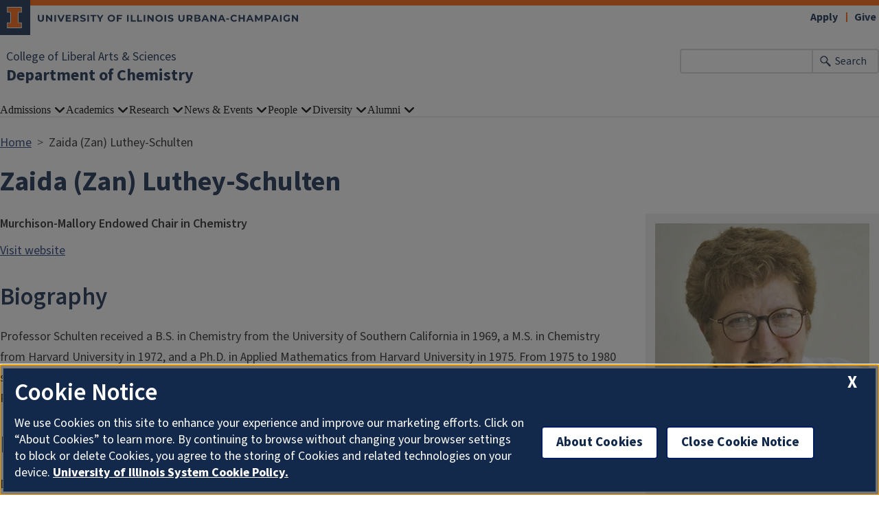

--- FILE ---
content_type: text/html; charset=UTF-8
request_url: https://chemistry.illinois.edu/zan
body_size: 8545
content:

<!DOCTYPE html>
<html lang="en" dir="ltr" prefix="og: https://ogp.me/ns#">
  <head>
    <meta charset="utf-8" />
<script async src="https://www.googletagmanager.com/gtag/js?id=G-9XPTLGE6PR"></script>
<script>window.dataLayer = window.dataLayer || [];function gtag(){dataLayer.push(arguments)};gtag("js", new Date());gtag("set", "developer_id.dMDhkMT", true);gtag("config", "G-9XPTLGE6PR", {"groups":"default","cookie_domain":"chemistry.illinois.edu","page_placeholder":"PLACEHOLDER_page_location"});gtag("config", "G-E1LFESM7DF", {"groups":"default","cookie_domain":"chemistry.illinois.edu","page_placeholder":"PLACEHOLDER_page_location"});</script>
<link rel="canonical" href="https://chemistry.illinois.edu/zan" />
<meta name="Generator" content="Drupal 10 (https://www.drupal.org)" />
<meta name="MobileOptimized" content="width" />
<meta name="HandheldFriendly" content="true" />
<meta name="viewport" content="width=device-width, initial-scale=1.0" />
<link rel="icon" href="/themes/contrib/illinois_framework_theme/favicon.ico" type="image/vnd.microsoft.icon" />

    <link rel="dns-prefetch" href="//cdn.brand.illinois.edu">
    <link rel="dns-prefetch" href="//cdn.toolkit.illinois.edu">
    <link rel="dns-prefetch" href="//cdn.disability.illinois.edu">
    <link rel="dns-prefetch" href="//onetrust.techservices.illinois.edu">
    <script src="https://onetrust.techservices.illinois.edu/scripttemplates/otSDKStub.js"  type="text/javascript" charset="UTF-8" data-domain-script="26be7d61-2017-4ea7-8a8b-8f1704889763"></script>
      <script type="text/javascript">function OptanonWrapper() { }</script>    <title>Zaida (Zan) Luthey-Schulten | Department of Chemistry | Illinois</title>
    <link rel="stylesheet" media="all" href="/sites/default/files/css/css_iqyvMIxZvleWhIumkS1wpDCeV_AiJmT50bzhB8Kcil0.css?delta=0&amp;language=en&amp;theme=illinois_framework_theme&amp;include=eJx1j10KwzAMgy-ULA9j5ylJ6namdlxsb6E7_f5gG4O-CBl9yKiIuLnm9ZRKNgjle88kJVM03wjb_JswmOUZLFRRSE2UM-ENAtLUhxEVqotu6ePiqjIhPYFHlaANk2aGLroMfgaG_1-7nIvQgh6P-0iHEqvwKg2aW7DNHPg97orQLb30wDJeCO4tPGSf" />
<link rel="stylesheet" media="all" href="/sites/default/files/css/css_3gMaCFFxdUvfWdolmPtaQvqT47Zj0c9hpttdIre7CBQ.css?delta=1&amp;language=en&amp;theme=illinois_framework_theme&amp;include=eJx1j10KwzAMgy-ULA9j5ylJ6namdlxsb6E7_f5gG4O-CBl9yKiIuLnm9ZRKNgjle88kJVM03wjb_JswmOUZLFRRSE2UM-ENAtLUhxEVqotu6ePiqjIhPYFHlaANk2aGLroMfgaG_1-7nIvQgh6P-0iHEqvwKg2aW7DNHPg97orQLb30wDJeCO4tPGSf" />
<link rel="stylesheet" media="all" href="https://cdn.toolkit.illinois.edu/3/toolkit.css" />
<link rel="stylesheet" media="all" href="https://cdn.toolkit.illinois.edu/2.16/toolkit.css" />

    <script src="https://cdn.toolkit.illinois.edu/3/toolkit.js" type="module" blocking="render"></script>
<script src="https://cdn.toolkit.illinois.edu/2.16/toolkit.js"></script>

  </head>
    <body class="logged-out">
        <div class="visually-hidden-focusable skip-link p-3 container">
      <a href="#main-content" class="p-2">Skip to main content</a>
    </div>
    
      <div class="dialog-off-canvas-main-canvas d-flex flex-column h-100" data-off-canvas-main-canvas>
    



<div class="layout-container">
    <ilw-header>
            <a slot="primary-unit" href="https://las.illinois.edu">College of Liberal Arts &amp; Sciences</a>
        <a slot="site-name" href="/">Department of Chemistry</a>
  <form slot="search" method="get" action="/search/node" role="search">
    <input type="search" name="keys" aria-labelledby="search-button">
    <button id="search-button" type="submit">Search</button>
  </form>
  <nav slot="links" aria-label="Utility">
    <ul>
                                        <li><a id="il-link--1" href="https://apply.illinois.edu/">Apply</a></li>
                                                <li><a id="il-link--2" href="/giving">Give</a></li>
                                                </ul>
  </nav>
  <ilw-header-menu slot="navigation">
          

        
        <ul>
                  <li>
          <ilw-header-menu-section>
        <span slot="label">Admissions</span>
                <ul>
                  <li>
    <a href="/admissions/undergraduate-admissions">Undergraduate</a>
    </li>

                  <li>
    <a href="/admissions/chemistry-graduate-admissions">Graduate</a>
    </li>

                  <li>
    <a href="/admissions/getting-know-our-graduate-students">Meet Our Graduate Students</a>
    </li>

                  <li>
    <a href="/admissions/why-study-chemistry">Why Study Chemistry</a>
    </li>

                  <li>
    <a href="http://osfa.illinois.edu/">Student Financial Aid</a>
    </li>

                  <li>
    <a href="http://admissions.illinois.edu/apply/">Undergraduate Application</a>
    </li>

                  <li>
    <a href="http://www.grad.illinois.edu/admissions/apply">Graduate Application</a>
    </li>

                  <li>
    <a href="http://admissions.illinois.edu/visit/">Visit Illinois</a>
    </li>

          </ul>
  
      </ilw-header-menu-section>
    </li>

                  <li>
          <ilw-header-menu-section>
        <span slot="label">Academics</span>
                <ul>
                  <li>
    <a href="/academics/undergraduate-studies">Undergraduate Studies</a>
    </li>

                  <li>
    <a href="/academics/general-chemistry">General Chemistry</a>
    </li>

                  <li>
    <a href="/academics/current-graduate-students">Graduate Studies</a>
    </li>

                  <li>
    <a href="/academics/bylaws-policy-manual">Bylaws &amp; Policy Manual</a>
    </li>

                  <li>
    <a href="/clc">Chemistry Learning Center</a>
    </li>

                  <li>
    <a href="/academics/course-catalog">Course Listing</a>
    </li>

                  <li>
    <a href="https://scs.illinois.edu/alumni-students/advising">SCS Academic Advising Office</a>
    </li>

          </ul>
  
      </ilw-header-menu-section>
    </li>

                  <li>
          <ilw-header-menu-section>
        <span slot="label">Research</span>
                <ul>
                  <li>
    <a href="/research/your-future-chemistry-begins-here">Research Overview</a>
    </li>

                  <li>
    <a href="/research/areas/analytical-chemistry">Analytical Chemistry</a>
    </li>

                  <li>
    <a href="/research/areas/chemical-biology">Chemical Biology</a>
    </li>

                  <li>
    <a href="/research/areas/inorganic-chemistry">Inorganic Chemistry</a>
    </li>

                  <li>
    <a href="/research/areas/materials-chemistry">Materials Chemistry</a>
    </li>

                  <li>
    <a href="/research/areas/organic-chemistry">Organic Chemistry</a>
    </li>

                  <li>
    <a href="/research/areas/physical-chemistry">Physical Chemistry</a>
    </li>

                  <li>
    <a href="/research/research-concentrations">Research Concentrations</a>
    </li>

                  <li>
    <a href="/research/undergraduate-research-apply-what-you-learn-classroom">Undergraduate Research</a>
    </li>

          </ul>
  
      </ilw-header-menu-section>
    </li>

                  <li>
          <ilw-header-menu-section>
        <span slot="label">News &amp; Events</span>
                <ul>
                  <li>
    <a href="https://calendars.illinois.edu/list/1381">Chemistry Master Calendar</a>
    </li>

                  <li>
    <a href="/news-events/chemistry-newsletter">E-newsletter</a>
    </li>

                  <li>
    <a href="/news-events/events">Events</a>
    </li>

                  <li>
    <a href="/about/department-chemistry-history">History</a>
    </li>

                  <li>
    <a href="/news">News</a>
    </li>

                  <li>
    <a href="/news-events/public-engagement-and-outreach">Public Engagement and Outreach</a>
    </li>

                  <li>
    <a href="/news-events/seminars">Seminars</a>
    </li>

                  <li>
    <a href="https://scs.illinois.edu/academics/welcome-alumni-and-friends/celebrating-our-sesquicentennial-1867-2017">Sesquicentennial Archives</a>
    </li>

                  <li>
    <a href="/news-events/annual-report-archive-2017-2024">Annual Report Archive</a>
    </li>

          </ul>
  
      </ilw-header-menu-section>
    </li>

                  <li>
          <ilw-header-menu-section>
        <span slot="label">People</span>
                <ul>
                  <li>
    <a href="/people/department-administration">Administration</a>
    </li>

                  <li>
    <a href="/directory/faculty-by-type">Faculty</a>
    </li>

                  <li>
    <a href="/directory/all-staff">All Faculty &amp; Staff</a>
    </li>

                  <li>
    <a href="/people/student-organizations-associated-department-chemistry">Student Organizations</a>
    </li>

                  <li>
    <a href="/people/history-chemistry-begins-universitys-founding-1867">History</a>
    </li>

                  <li>
    <a href="/people/careers">Careers</a>
    </li>

                  <li>
    <a href="/about/about/illini-chemists">Illini Chemists</a>
    </li>

                  <li>
    <a href="/people/memoriam">In Memoriam</a>
    </li>

                  <li>
    <a href="https://uofichemistry.martinonesource.com/university_of_illinois_departme/shop/home">Merchandise</a>
    </li>

                  <li>
    <a href="/about/nobel-prize-winners">Nobel Prize Winners</a>
    </li>

                  <li>
    <a href="/people/teachers-ranked-excellent-their-students">Teachers Ranked as Excellent by their Students</a>
    </li>

          </ul>
  
      </ilw-header-menu-section>
    </li>

                  <li>
          <ilw-header-menu-section>
        <span slot="label">Diversity</span>
                <ul>
                  <li>
    <a href="/diversity/community-building-and-program-climate">Community Building and Program Climate</a>
    </li>

                  <li>
    <a href="/diversity/climate-and-diversity-action-plan">Climate and Diversity Action Plan</a>
    </li>

                  <li>
    <a href="/diversity/community-building-committee">Community Building Committee</a>
    </li>

                  <li>
    <a href="/diversity/community-values-expectations">Community Values &amp; Expectations</a>
    </li>

                  <li>
    <a href="/diversity/community-events">Events</a>
    </li>

                  <li>
    <a href="/diversity/community-student-wellness-initiatives">Initiatives</a>
    </li>

                  <li>
    <a href="/diversity/departmental-organizations">Organizations</a>
    </li>

                  <li>
    <a href="/diversity/diversity-resources">Resources</a>
    </li>

          </ul>
  
      </ilw-header-menu-section>
    </li>

                  <li>
          <ilw-header-menu-section>
        <span slot="label">Alumni</span>
                <ul>
                  <li>
    <a href="/alumni/alumni-news-events">Alumni News &amp; Events</a>
    </li>

                  <li>
    <a href="/alumni/recent-graduate-features">Recent graduate features</a>
    </li>

                  <li>
    <a href="/alumni/your-gifts-make-difference">Donate to Chemistry</a>
    </li>

                  <li>
    <a href="/about/department-chemistry-history">History</a>
    </li>

          </ul>
  
      </ilw-header-menu-section>
    </li>

          </ul>
  




  

      </ilw-header-menu>
</ilw-header>

    <div class="region region-breadcrumb l-region l-region--breadcrumb">
    <div id="block-illinois-framework-theme-breadcrumbs" class="block block-system block-system-breadcrumb-block">
  
    
        <nav aria-label="breadcrumb">
    <h2 id="system-breadcrumb" class="visually-hidden">Breadcrumb</h2>
    <ol class="breadcrumb">
          <li class="breadcrumb-item">
                  <a href="/">Home</a>
              </li>
          <li class="breadcrumb-item">
                  Zaida (Zan)  Luthey-Schulten
              </li>
        </ol>
  </nav>

  </div>

  </div>

    <div class="region region-highlighted l-region l-region--highlighted">
    <div data-drupal-messages-fallback class="hidden"></div>

  </div>

    <div class="region region-help l-region l-region--help">
    <div id="block-illinois-framework-theme-page-title" class="block block-core block-page-title-block">
  
    
      
  <h1>Zaida (Zan)  Luthey-Schulten</h1>


  </div>

  </div>

  
  <main id="main-content" tabindex="-1" class="region region-content l-region l-region--content " role="main">
          <div class="il-content-without-section-nav">
            <div class="il-content">
            <div class="region region-content l-region l-region--content">
    <div id="block-illinois-framework-theme-content" class="block block-system block-system-main-block">
  
    
      <div class="views-element-container"><div class="js-view-dom-id-bccffdd0e9a69c257ea42987169209ac8c2507bb4cd9b9d957f644d8bd77788e">
  
  
  

  
  
  

      <div>
<article class="profile">
  
      <div class="layout layout--profile">
          <div  class="layout__region layout__region--contact">
        <div class="block block-layout-builder block-field-blockuseruserfield-dircore-photo-local">
  
    
      <div class="field field-user--field-dircore-photo-local field-name-field-dircore-photo field-type-image field-label-hidden has-single"><div class="field__items"><div class="field__item">  <img loading="lazy" src="/sites/default/files/styles/directory_profile/public/profile-photo/zan%20-%20headshot.jpg?itok=jC5FwQx_" width="500" height="500" alt="Profile picture for Zaida (Zan)  Luthey-Schulten" class="img-fluid image-style-directory-profile" />


</div></div>
</div>

  </div>
<div class="block block-layout-builder block-field-blockuseruserfield-dircore-address-local">
  
    
      <div class="field field-user--field-dircore-address-local field-name-field-dircore-address field-type-string-long field-label-above has-single"><h2 class="profile-label">Contact Information</h2><div class="field__items"><div class="field__item">Assistant: Lisa Johnson<br />
lisa3@illinois.edu<br />
(217) 300-9574<br />
<br />
Department of Chemistry<br />
University of Illinois<br />
A544 CLSL, Box 19-6<br />
600 South Mathews Avenue<br />
Urbana, IL 61801</div></div>
</div>

  </div>
<div class="block block-layout-builder block-field-blockuseruserfield-dircore-phone-local">
  
    
      <div class="field field-user--field-dircore-phone-local field-name-field-dircore-phone field-type-string field-label-hidden has-single"><div class="field__items"><a class="field__item" href="tel:(217) 333-3518">(217) 333-3518</a></div>
</div>

  </div>
<div class="block block-layout-builder block-field-blockuseruserfield-dircore-email">
  
    
      <div class="field field-user--field-dircore-email field-name-field-dircore-email field-type-email field-label-hidden has-single"><div class="field__items"><div class="field__item"><a href="mailto:zan@illinois.edu">zan@illinois.edu</a></div></div>
</div>

  </div>
<div class="block block-layout-builder block-field-blockuseruserfield-dircore-research-areas">
  
    
      <div class="field field-user--field-dircore-research-areas field-name-field-dircore-research-areas field-type-entity-reference field-label-above has-multiple"><h2 class="profile-label">Research Areas</h2><div class="field__items"><div class="field__item"><a href="/research/areas/chemical-biology" hreflang="en">Chemical Biology</a></div><div class="field__item"><a href="/research/areas/physical-chemistry" hreflang="en">Physical Chemistry</a></div></div>
</div>

  </div>

                              <div class="directory__profile-edit"><a rel="nofollow" href="/saml_login?ReturnTo=https://chemistry.illinois.edu/user/864/edit%3Fdestination%3D/zan">Edit Your Profile</a></div>
                        </div>
    
          <div  class="layout__region layout__region--profile">
        <div class="block block-layout-builder block-field-blockuseruserfield-dircore-appt-title-local">
  
    
      <div class="field field-user--field-dircore-appt-title-local field-name-field-dircore-appt-title field-type-string field-label-hidden has-single"><div class="field__items"><div class="field__item">Murchison-Mallory Endowed Chair in Chemistry</div></div>
</div>

  </div>
<div class="block block-layout-builder block-field-blockuseruserfield-dircore-links-local">
  
    
      <div class="field field-user--field-dircore-links-local field-name-field-dircore-links field-type-link field-label-hidden has-single"><div class="field__items"><div class="field__item"><a href="https://luthey-schulten.chemistry.illinois.edu/" target="_blank">Visit website</a></div></div>
</div>

  </div>
<div class="block block-layout-builder block-field-blockuseruserfield-dircore-biography-local">
  
    
      <div class="field field-user--field-dircore-biography-local field-name-field-dircore-biography field-type-text-long field-label-above has-single"><h2 class="profile-label">Biography</h2><div class="field__items"><div class="field__item"><p>Professor Schulten received a B.S. in Chemistry from the University of Southern California in 1969, a M.S. in Chemistry from Harvard University in 1972, and a Ph.D. in Applied Mathematics from Harvard University in 1975. From 1975 to 1980 she was a Research Fellow at the Max-Planck Institute for Biophysical Chemistry in Goettingen, and from 1980 to 1985 a Research Fellow in the Department of Theoretical Physics at the Technical University of Munich.</p></div></div>
</div>

  </div>
<div class="block block-layout-builder block-field-blockuseruserfield-dircore-rinterests-local">
  
    
      <div class="field field-user--field-dircore-rinterests-local field-name-field-dircore-rinterests field-type-text-long field-label-above has-single"><h2 class="profile-label">Research Interests</h2><div class="field__items"><div class="field__item"><p>Determining the rules of life for a minimal bacteria cell<br><br>GPU-based simulations of stochastic/deterministic processes in bacterial and eukaryal cells at biologically relevant length, time, and concentration scales<br><br>computational studies of biomolecular energy landscapes to explore the evolution of structure, folding and function; statistical methods of protein folding - thermodynamics and kinetics; design of optimized energy functions for protein structure prediction; structural genomics of metabolic pathways.</p></div></div>
</div>

  </div>
<div class="block block-layout-builder block-field-blockuseruserfield-dircore-rdesc-local">
  
    
      <div class="field field-user--field-dircore-rdesc-local field-name-field-dircore-rdesc field-type-text-long field-label-above has-single"><h2 class="profile-label">Research Description</h2><div class="field__items"><div class="field__item"><p><strong>Research: From Molecules to Cells - Whole Cell Simulations of Bacterial and Eukaryal Organisms, Rules of Life for a Minimal Cell, &nbsp;Energy Landscapes of Biological Molecules, Exploring the Evolution of Structure, Function &amp; Folding</strong></p>
<p>Lattice Microbes software for simulating hybrid stochastic-deterministic &nbsp;dynamics of cellular processes</p>
<p>Essential networks of a minimal cell</p>
<p>Origins of life, Evolution of translation, Physical bioinformatics</p>
<p>VMD/Multiple Alignment: Evolutionary Analysis Tool</p>
<p>Prediction of protein structure and function with QR profiles</p>
<p>Docking with steered molecular dynamics (SMD)</p>
<p>Protein folding: hybrid molecular dynamics</p></div></div>
</div>

  </div>
<div class="block block-layout-builder block-field-blockuseruserfield-dircore-awards-local">
  
    
      <div class="field field-user--field-dircore-awards-local field-name-field-dircore-awards field-type-text-long field-label-above has-single"><h2 class="profile-label">Awards and Honors</h2><div class="field__items"><div class="field__item"><p>Murchison-Mallory Professor of Chemistry 2019<br>Fellow, Biophysical Society 2019<br>Fellow, Advanced Studies Institute, LMU Munich 2014<br>Fellow, American Physical Society, 2000<br>Fellow, Advanced Studies Institute, Hebrew University, Israel, 1998</p></div></div>
</div>

  </div>
<div class="block block-layout-builder block-field-blockuseruserfield-dircore-affiliation-local">
  
    
      <div class="field field-user--field-dircore-affiliation-local field-name-field-dircore-affiliation field-type-text-long field-label-above has-single"><h2 class="profile-label">Additional Campus Affiliations</h2><div class="field__items"><div class="field__item"><p>Affiliate,&nbsp;<a href="https://physics.illinois.edu/research/groups-and-centers/biological-physics.html" target="_blank">Biological Physics</a><br>
Professor, <a href="https://beckman.illinois.edu/">Beckman Institute for Advanced Science and Technology</a><br>
Professor, <a href="https://www.igb.illinois.edu/">Carl R. Woese Institute for Genomic Biology</a><br>
Professor,&nbsp;<a href="http://biophysics.illinois.edu/" target="_blank">Center for Biophysics and Quantitative Biology</a><br>
Professor, <a href="https://physics.illinois.edu/">Physics</a><br>
Professor,&nbsp;<a href="https://beckman.illinois.edu/research/themes/mse/theoretical-and-computational-biophysics" target="_blank">Theoretical and Computational Biophysics</a></p></div></div>
</div>

  </div>
<div class="block block-layout-builder block-field-blockuseruserfield-dircore-addinfo-local">
  
    
      <div class="field field-user--field-dircore-addinfo-local field-name-field-dircore-addinfo field-type-text-long field-label-hidden has-single"><div class="field__items"><div class="field__item"><h2>Honors &amp; Awards</h2><p>Murchison-Mallory Professor of Chemistry 2019<br>Fellow, Biophysical Society 2019<br>Fellow, Advanced Studies Institute, LMU Munich 2014<br>Fellow, American Physical Society, 2000<br>Fellow, Advanced Studies Institute, Hebrew University, Israel, 1998</p></div></div>
</div>

  </div>
<div class="block block-layout-builder block-field-blockuseruserfield-dircore-rcnt-pubs-local">
  
    
      <div class="field field-user--field-dircore-rcnt-pubs-local field-name-field-dircore-rcnt-pubs field-type-text-long field-label-above has-single"><h2 class="profile-label">Recent Publications</h2><div class="field__items"><div class="field__item"><p>Chan, A., Tajkhorshid, E., Luthey-Schulten, Z., &amp; Sener, M. (2025). Modeling Diffusive Motion of Ferredoxin and Plastocyanin on the PSI Domain of Procholorococcus marinus MIT9313. <em>Journal of Physical Chemistry B</em>, <em>129</em>(1), 52-70. <a href="https://doi.org/10.1021/acs.jpcb.4c05001" class="link">https://doi.org/10.1021/acs.jpcb.4c05001</a></p><p>Wu, T., Thornburg, Z. R., Tan, K., Kenkel, S., Boppart, S. A., Bhargava, R., &amp; Luthey-Schulten, Z. (2025). Visualizing Cell Structures with Minecraft. <em>The Biophysicist</em>, <em>6</em>(1). Advance online publication. <a href="https://doi.org/10.35459/tbp.2024.000275" class="link">https://doi.org/10.35459/tbp.2024.000275</a></p><p>Gilbert, B. R., &amp; Luthey-Schulten, Z. (2024). Replicating Chromosomes in Whole-Cell Models of Bacteria. In <em>Methods in Molecular Biology </em>(pp. 625-653). (Methods in Molecular Biology; Vol. 2819). Humana Press Inc.. <a href="https://doi.org/10.1007/978-1-0716-3930-6_29" class="link">https://doi.org/10.1007/978-1-0716-3930-6_29</a></p><p>Gilbert, B. R., Thornburg, Z. R., Brier, T. A., Stevens, J. A., Grünewald, F., Stone, J. E., Marrink, S. J., &amp; Luthey-Schulten, Z. (2023). Dynamics of chromosome organization in a minimal bacterial cell. <em>Frontiers in Cell and Developmental Biology</em>, <em>11</em>, Article 1214962. <a href="https://doi.org/10.3389/fcell.2023.1214962" class="link">https://doi.org/10.3389/fcell.2023.1214962</a></p><p>Stevens, J. A., Grünewald, F., van Tilburg, P. A. M., König, M., Gilbert, B. R., Brier, T. A., Thornburg, Z. R., Luthey-Schulten, Z., &amp; Marrink, S. J. (2023). Molecular dynamics simulation of an entire cell. <em>Frontiers in Chemistry</em>, <em>11</em>, Article 1106495. <a href="https://doi.org/10.3389/fchem.2023.1106495" class="link">https://doi.org/10.3389/fchem.2023.1106495</a></p><p><a href="https://experts.illinois.edu/en/persons/bfc7f2d0-154a-4fe7-8e2d-d7840936448d">View all publications on Illinois Experts</a></p></div></div>
</div>

  </div>

      </div>
      </div>
</article>
</div>

    

  
  

  
  
</div>
</div>

  </div>
<div id="block-illinois-framework-theme-headingalignmentfixtemporary" class="block block-block-content block-block-content6cb3d8bf-acdd-4044-a72e-c1b2bd447efc">
  
    
      
            <div class="clearfix text-formatted field field--name-body field--type-text-with-summary field--label-hidden field__item"><style>
.text-align-center {
    text-align: center !important;
}
.text-align-right{
text-align: right !important;
}
</style></div>
      
  </div>

  </div>

        </div>
      </div>
  </main>
  
<ilw-footer>
            <a slot="primary-unit" href="https://las.illinois.edu">College of Liberal Arts &amp; Sciences</a>
        <a slot="site-name" href="/">Department of Chemistry</a>
  <nav slot="social" aria-label="Social media">
    <ul>
              <li><a data-service="instagram" href="https://www.instagram.com/chemistryatillinois/">Instagram</a></li>
                    <li><a data-service="facebook" href="https://www.facebook.com/chemistryatillinois/">Facebook</a></li>
                    <li><a data-service="x" href="https://twitter.com/chemistryuiuc">x</a></li>
                    <li><a data-service="youtube" href="https://www.youtube.com/channel/UCD9JFA6ZuE8rkgasHuFj1pQ">YouTube</a></li>
                    <li><a data-service="linkedin" href="https://linkedin.com/company/chemistry-at-illinois">LinkedIn</a></li>
                                                          </ul>
  </nav>
  <address slot="address">
    <p>
              505 South Mathews Avenue
          </p>
        <p>
              Urbana,
                    IL
                    61801
          </p>
          <p><a href="tel:(217) 333-5071">(217) 333-5071</a></p>
              <p>Email: <a href="mailto:chemistry@illinois.edu">chemistry@illinois.edu</a></p>
              <div class="footer-colleges">
                                                                                                </div>
      </address>
  <div slot="actions">
                                                                                                                      <a href="/saml_login?destination=/zan" rel="nofollow">Login</a>
  </div>
  <div class="footer-menus">
    <div>
              <nav aria-label="Campus Footer Links"><div id="block-footermenufirst" class="block block-system block-system-menu-blockfooter-menu-first">
  
      <h2>Additional Resources</h2>
    
      
        <ul data-block="footer" region="footer" class="nav navbar-nav">
                  <li class="nav-item">
        <a href="/about/about-department" class="nav-link dropdown-toggle" data-drupal-link-system-path="node/175">About</a>
              </li>
                <li class="nav-item">
        <a href="/saml_login" class="nav-link" data-drupal-link-system-path="saml_login">Department Login</a>
              </li>
                <li class="nav-item">
        <a href="/about/helpful-links" class="nav-link" data-drupal-link-system-path="node/610">Helpful Links</a>
              </li>
      </ul>
    


  </div>
</nav>
                    <nav aria-label="Campus Footer Links 2"></nav>
          </div>
    <div>
              <nav aria-label="Campus Footer Links 3"></nav>
                    <nav aria-label="Campus Footer Links 4"></nav>
          </div>
  </div>
      <div id="google_translate_element"></div>
    <script>
      function googleTranslateElementInit() {
        new google.translate.TranslateElement({
          pageLanguage: 'en',
          layout: google.translate.TranslateElement.InlineLayout.SIMPLE,
          autoDisplay: false
        }, 'google_translate_element');
      }
    </script>
    <script src="//translate.google.com/translate_a/element.js?cb=googleTranslateElementInit" defer></script>
  </ilw-footer>

</div>
  </div>

    
    <script type="application/json" data-drupal-selector="drupal-settings-json">{"path":{"baseUrl":"\/","pathPrefix":"","currentPath":"directory\/profile\/zan","currentPathIsAdmin":false,"isFront":false,"currentLanguage":"en"},"pluralDelimiter":"\u0003","suppressDeprecationErrors":true,"google_analytics":{"account":"G-9XPTLGE6PR","trackOutbound":true,"trackMailto":true,"trackTel":true,"trackDownload":true,"trackDownloadExtensions":"7z|aac|arc|arj|asf|asx|avi|bin|csv|doc(x|m)?|dot(x|m)?|exe|flv|gif|gz|gzip|hqx|jar|jpe?g|js|mp(2|3|4|e?g)|mov(ie)?|msi|msp|pdf|phps|png|ppt(x|m)?|pot(x|m)?|pps(x|m)?|ppam|sld(x|m)?|thmx|qtm?|ra(m|r)?|sea|sit|tar|tgz|torrent|txt|wav|wma|wmv|wpd|xls(x|m|b)?|xlt(x|m)|xlam|xml|z|zip","trackColorbox":true},"google_cse":{"google_api":"xxxxxxxxxxxxxxxxxxxxxxxxxxxxxxx"},"user":{"uid":0,"permissionsHash":"264b04572352105ba830f44862ec49c3cb1f204c8f1d90459c64ecd09ef27ae1"}}</script>
<script src="/sites/default/files/js/js_KL-RHMivbsboK_urt0DZHYgeltWPdNlLfNJLeMrnTXs.js?scope=footer&amp;delta=0&amp;language=en&amp;theme=illinois_framework_theme&amp;include=eJx1zcEKwzAMA9Afqslh7HuCk3lZWicqsUfp3y-nHQq9CfGQEuDmg_dnSP9Iq5Gyi_lSgKISubOeXrOFa7FU1dpRLb4HNzkwtugfaRIyukt34tf6nUu3rigSK5mfE5R754Bu1elxTw5JlNF29HlsP8FjV6M"></script>
<script src="https://emergency.publicaffairs.illinois.edu/illinois.js" async></script>
<script src="https://enroll.illinois.edu/ping" async></script>
<script src="/sites/default/files/js/js_WZHom9cCjPuGe1s5mXRuZ7Hz4RwrvUs_GApQOrItHOk.js?scope=footer&amp;delta=3&amp;language=en&amp;theme=illinois_framework_theme&amp;include=eJx1zcEKwzAMA9Afqslh7HuCk3lZWicqsUfp3y-nHQq9CfGQEuDmg_dnSP9Iq5Gyi_lSgKISubOeXrOFa7FU1dpRLb4HNzkwtugfaRIyukt34tf6nUu3rigSK5mfE5R754Bu1elxTw5JlNF29HlsP8FjV6M"></script>

  </body>
</html>


--- FILE ---
content_type: text/javascript
request_url: https://chemistry.illinois.edu/sites/default/files/js/js_KL-RHMivbsboK_urt0DZHYgeltWPdNlLfNJLeMrnTXs.js?scope=footer&delta=0&language=en&theme=illinois_framework_theme&include=eJx1zcEKwzAMA9Afqslh7HuCk3lZWicqsUfp3y-nHQq9CfGQEuDmg_dnSP9Iq5Gyi_lSgKISubOeXrOFa7FU1dpRLb4HNzkwtugfaRIyukt34tf6nUu3rigSK5mfE5R754Bu1elxTw5JlNF29HlsP8FjV6M
body_size: 77407
content:
/* @license MIT https://raw.githubusercontent.com/jquery/jquery/3.7.1/LICENSE.txt */
/*! jQuery v3.7.1 | (c) OpenJS Foundation and other contributors | jquery.org/license */
!function(e,t){"use strict";"object"==typeof module&&"object"==typeof module.exports?module.exports=e.document?t(e,!0):function(e){if(!e.document)throw new Error("jQuery requires a window with a document");return t(e)}:t(e)}("undefined"!=typeof window?window:this,function(ie,e){"use strict";var oe=[],r=Object.getPrototypeOf,ae=oe.slice,g=oe.flat?function(e){return oe.flat.call(e)}:function(e){return oe.concat.apply([],e)},s=oe.push,se=oe.indexOf,n={},i=n.toString,ue=n.hasOwnProperty,o=ue.toString,a=o.call(Object),le={},v=function(e){return"function"==typeof e&&"number"!=typeof e.nodeType&&"function"!=typeof e.item},y=function(e){return null!=e&&e===e.window},C=ie.document,u={type:!0,src:!0,nonce:!0,noModule:!0};function m(e,t,n){var r,i,o=(n=n||C).createElement("script");if(o.text=e,t)for(r in u)(i=t[r]||t.getAttribute&&t.getAttribute(r))&&o.setAttribute(r,i);n.head.appendChild(o).parentNode.removeChild(o)}function x(e){return null==e?e+"":"object"==typeof e||"function"==typeof e?n[i.call(e)]||"object":typeof e}var t="3.7.1",l=/HTML$/i,ce=function(e,t){return new ce.fn.init(e,t)};function c(e){var t=!!e&&"length"in e&&e.length,n=x(e);return!v(e)&&!y(e)&&("array"===n||0===t||"number"==typeof t&&0<t&&t-1 in e)}function fe(e,t){return e.nodeName&&e.nodeName.toLowerCase()===t.toLowerCase()}ce.fn=ce.prototype={jquery:t,constructor:ce,length:0,toArray:function(){return ae.call(this)},get:function(e){return null==e?ae.call(this):e<0?this[e+this.length]:this[e]},pushStack:function(e){var t=ce.merge(this.constructor(),e);return t.prevObject=this,t},each:function(e){return ce.each(this,e)},map:function(n){return this.pushStack(ce.map(this,function(e,t){return n.call(e,t,e)}))},slice:function(){return this.pushStack(ae.apply(this,arguments))},first:function(){return this.eq(0)},last:function(){return this.eq(-1)},even:function(){return this.pushStack(ce.grep(this,function(e,t){return(t+1)%2}))},odd:function(){return this.pushStack(ce.grep(this,function(e,t){return t%2}))},eq:function(e){var t=this.length,n=+e+(e<0?t:0);return this.pushStack(0<=n&&n<t?[this[n]]:[])},end:function(){return this.prevObject||this.constructor()},push:s,sort:oe.sort,splice:oe.splice},ce.extend=ce.fn.extend=function(){var e,t,n,r,i,o,a=arguments[0]||{},s=1,u=arguments.length,l=!1;for("boolean"==typeof a&&(l=a,a=arguments[s]||{},s++),"object"==typeof a||v(a)||(a={}),s===u&&(a=this,s--);s<u;s++)if(null!=(e=arguments[s]))for(t in e)r=e[t],"__proto__"!==t&&a!==r&&(l&&r&&(ce.isPlainObject(r)||(i=Array.isArray(r)))?(n=a[t],o=i&&!Array.isArray(n)?[]:i||ce.isPlainObject(n)?n:{},i=!1,a[t]=ce.extend(l,o,r)):void 0!==r&&(a[t]=r));return a},ce.extend({expando:"jQuery"+(t+Math.random()).replace(/\D/g,""),isReady:!0,error:function(e){throw new Error(e)},noop:function(){},isPlainObject:function(e){var t,n;return!(!e||"[object Object]"!==i.call(e))&&(!(t=r(e))||"function"==typeof(n=ue.call(t,"constructor")&&t.constructor)&&o.call(n)===a)},isEmptyObject:function(e){var t;for(t in e)return!1;return!0},globalEval:function(e,t,n){m(e,{nonce:t&&t.nonce},n)},each:function(e,t){var n,r=0;if(c(e)){for(n=e.length;r<n;r++)if(!1===t.call(e[r],r,e[r]))break}else for(r in e)if(!1===t.call(e[r],r,e[r]))break;return e},text:function(e){var t,n="",r=0,i=e.nodeType;if(!i)while(t=e[r++])n+=ce.text(t);return 1===i||11===i?e.textContent:9===i?e.documentElement.textContent:3===i||4===i?e.nodeValue:n},makeArray:function(e,t){var n=t||[];return null!=e&&(c(Object(e))?ce.merge(n,"string"==typeof e?[e]:e):s.call(n,e)),n},inArray:function(e,t,n){return null==t?-1:se.call(t,e,n)},isXMLDoc:function(e){var t=e&&e.namespaceURI,n=e&&(e.ownerDocument||e).documentElement;return!l.test(t||n&&n.nodeName||"HTML")},merge:function(e,t){for(var n=+t.length,r=0,i=e.length;r<n;r++)e[i++]=t[r];return e.length=i,e},grep:function(e,t,n){for(var r=[],i=0,o=e.length,a=!n;i<o;i++)!t(e[i],i)!==a&&r.push(e[i]);return r},map:function(e,t,n){var r,i,o=0,a=[];if(c(e))for(r=e.length;o<r;o++)null!=(i=t(e[o],o,n))&&a.push(i);else for(o in e)null!=(i=t(e[o],o,n))&&a.push(i);return g(a)},guid:1,support:le}),"function"==typeof Symbol&&(ce.fn[Symbol.iterator]=oe[Symbol.iterator]),ce.each("Boolean Number String Function Array Date RegExp Object Error Symbol".split(" "),function(e,t){n["[object "+t+"]"]=t.toLowerCase()});var pe=oe.pop,de=oe.sort,he=oe.splice,ge="[\\x20\\t\\r\\n\\f]",ve=new RegExp("^"+ge+"+|((?:^|[^\\\\])(?:\\\\.)*)"+ge+"+$","g");ce.contains=function(e,t){var n=t&&t.parentNode;return e===n||!(!n||1!==n.nodeType||!(e.contains?e.contains(n):e.compareDocumentPosition&&16&e.compareDocumentPosition(n)))};var f=/([\0-\x1f\x7f]|^-?\d)|^-$|[^\x80-\uFFFF\w-]/g;function p(e,t){return t?"\0"===e?"\ufffd":e.slice(0,-1)+"\\"+e.charCodeAt(e.length-1).toString(16)+" ":"\\"+e}ce.escapeSelector=function(e){return(e+"").replace(f,p)};var ye=C,me=s;!function(){var e,b,w,o,a,T,r,C,d,i,k=me,S=ce.expando,E=0,n=0,s=W(),c=W(),u=W(),h=W(),l=function(e,t){return e===t&&(a=!0),0},f="checked|selected|async|autofocus|autoplay|controls|defer|disabled|hidden|ismap|loop|multiple|open|readonly|required|scoped",t="(?:\\\\[\\da-fA-F]{1,6}"+ge+"?|\\\\[^\\r\\n\\f]|[\\w-]|[^\0-\\x7f])+",p="\\["+ge+"*("+t+")(?:"+ge+"*([*^$|!~]?=)"+ge+"*(?:'((?:\\\\.|[^\\\\'])*)'|\"((?:\\\\.|[^\\\\\"])*)\"|("+t+"))|)"+ge+"*\\]",g=":("+t+")(?:\\((('((?:\\\\.|[^\\\\'])*)'|\"((?:\\\\.|[^\\\\\"])*)\")|((?:\\\\.|[^\\\\()[\\]]|"+p+")*)|.*)\\)|)",v=new RegExp(ge+"+","g"),y=new RegExp("^"+ge+"*,"+ge+"*"),m=new RegExp("^"+ge+"*([>+~]|"+ge+")"+ge+"*"),x=new RegExp(ge+"|>"),j=new RegExp(g),A=new RegExp("^"+t+"$"),D={ID:new RegExp("^#("+t+")"),CLASS:new RegExp("^\\.("+t+")"),TAG:new RegExp("^("+t+"|[*])"),ATTR:new RegExp("^"+p),PSEUDO:new RegExp("^"+g),CHILD:new RegExp("^:(only|first|last|nth|nth-last)-(child|of-type)(?:\\("+ge+"*(even|odd|(([+-]|)(\\d*)n|)"+ge+"*(?:([+-]|)"+ge+"*(\\d+)|))"+ge+"*\\)|)","i"),bool:new RegExp("^(?:"+f+")$","i"),needsContext:new RegExp("^"+ge+"*[>+~]|:(even|odd|eq|gt|lt|nth|first|last)(?:\\("+ge+"*((?:-\\d)?\\d*)"+ge+"*\\)|)(?=[^-]|$)","i")},N=/^(?:input|select|textarea|button)$/i,q=/^h\d$/i,L=/^(?:#([\w-]+)|(\w+)|\.([\w-]+))$/,H=/[+~]/,O=new RegExp("\\\\[\\da-fA-F]{1,6}"+ge+"?|\\\\([^\\r\\n\\f])","g"),P=function(e,t){var n="0x"+e.slice(1)-65536;return t||(n<0?String.fromCharCode(n+65536):String.fromCharCode(n>>10|55296,1023&n|56320))},M=function(){V()},R=J(function(e){return!0===e.disabled&&fe(e,"fieldset")},{dir:"parentNode",next:"legend"});try{k.apply(oe=ae.call(ye.childNodes),ye.childNodes),oe[ye.childNodes.length].nodeType}catch(e){k={apply:function(e,t){me.apply(e,ae.call(t))},call:function(e){me.apply(e,ae.call(arguments,1))}}}function I(t,e,n,r){var i,o,a,s,u,l,c,f=e&&e.ownerDocument,p=e?e.nodeType:9;if(n=n||[],"string"!=typeof t||!t||1!==p&&9!==p&&11!==p)return n;if(!r&&(V(e),e=e||T,C)){if(11!==p&&(u=L.exec(t)))if(i=u[1]){if(9===p){if(!(a=e.getElementById(i)))return n;if(a.id===i)return k.call(n,a),n}else if(f&&(a=f.getElementById(i))&&I.contains(e,a)&&a.id===i)return k.call(n,a),n}else{if(u[2])return k.apply(n,e.getElementsByTagName(t)),n;if((i=u[3])&&e.getElementsByClassName)return k.apply(n,e.getElementsByClassName(i)),n}if(!(h[t+" "]||d&&d.test(t))){if(c=t,f=e,1===p&&(x.test(t)||m.test(t))){(f=H.test(t)&&U(e.parentNode)||e)==e&&le.scope||((s=e.getAttribute("id"))?s=ce.escapeSelector(s):e.setAttribute("id",s=S)),o=(l=Y(t)).length;while(o--)l[o]=(s?"#"+s:":scope")+" "+Q(l[o]);c=l.join(",")}try{return k.apply(n,f.querySelectorAll(c)),n}catch(e){h(t,!0)}finally{s===S&&e.removeAttribute("id")}}}return re(t.replace(ve,"$1"),e,n,r)}function W(){var r=[];return function e(t,n){return r.push(t+" ")>b.cacheLength&&delete e[r.shift()],e[t+" "]=n}}function F(e){return e[S]=!0,e}function $(e){var t=T.createElement("fieldset");try{return!!e(t)}catch(e){return!1}finally{t.parentNode&&t.parentNode.removeChild(t),t=null}}function B(t){return function(e){return fe(e,"input")&&e.type===t}}function _(t){return function(e){return(fe(e,"input")||fe(e,"button"))&&e.type===t}}function z(t){return function(e){return"form"in e?e.parentNode&&!1===e.disabled?"label"in e?"label"in e.parentNode?e.parentNode.disabled===t:e.disabled===t:e.isDisabled===t||e.isDisabled!==!t&&R(e)===t:e.disabled===t:"label"in e&&e.disabled===t}}function X(a){return F(function(o){return o=+o,F(function(e,t){var n,r=a([],e.length,o),i=r.length;while(i--)e[n=r[i]]&&(e[n]=!(t[n]=e[n]))})})}function U(e){return e&&"undefined"!=typeof e.getElementsByTagName&&e}function V(e){var t,n=e?e.ownerDocument||e:ye;return n!=T&&9===n.nodeType&&n.documentElement&&(r=(T=n).documentElement,C=!ce.isXMLDoc(T),i=r.matches||r.webkitMatchesSelector||r.msMatchesSelector,r.msMatchesSelector&&ye!=T&&(t=T.defaultView)&&t.top!==t&&t.addEventListener("unload",M),le.getById=$(function(e){return r.appendChild(e).id=ce.expando,!T.getElementsByName||!T.getElementsByName(ce.expando).length}),le.disconnectedMatch=$(function(e){return i.call(e,"*")}),le.scope=$(function(){return T.querySelectorAll(":scope")}),le.cssHas=$(function(){try{return T.querySelector(":has(*,:jqfake)"),!1}catch(e){return!0}}),le.getById?(b.filter.ID=function(e){var t=e.replace(O,P);return function(e){return e.getAttribute("id")===t}},b.find.ID=function(e,t){if("undefined"!=typeof t.getElementById&&C){var n=t.getElementById(e);return n?[n]:[]}}):(b.filter.ID=function(e){var n=e.replace(O,P);return function(e){var t="undefined"!=typeof e.getAttributeNode&&e.getAttributeNode("id");return t&&t.value===n}},b.find.ID=function(e,t){if("undefined"!=typeof t.getElementById&&C){var n,r,i,o=t.getElementById(e);if(o){if((n=o.getAttributeNode("id"))&&n.value===e)return[o];i=t.getElementsByName(e),r=0;while(o=i[r++])if((n=o.getAttributeNode("id"))&&n.value===e)return[o]}return[]}}),b.find.TAG=function(e,t){return"undefined"!=typeof t.getElementsByTagName?t.getElementsByTagName(e):t.querySelectorAll(e)},b.find.CLASS=function(e,t){if("undefined"!=typeof t.getElementsByClassName&&C)return t.getElementsByClassName(e)},d=[],$(function(e){var t;r.appendChild(e).innerHTML="<a id='"+S+"' href='' disabled='disabled'></a><select id='"+S+"-\r\\' disabled='disabled'><option selected=''></option></select>",e.querySelectorAll("[selected]").length||d.push("\\["+ge+"*(?:value|"+f+")"),e.querySelectorAll("[id~="+S+"-]").length||d.push("~="),e.querySelectorAll("a#"+S+"+*").length||d.push(".#.+[+~]"),e.querySelectorAll(":checked").length||d.push(":checked"),(t=T.createElement("input")).setAttribute("type","hidden"),e.appendChild(t).setAttribute("name","D"),r.appendChild(e).disabled=!0,2!==e.querySelectorAll(":disabled").length&&d.push(":enabled",":disabled"),(t=T.createElement("input")).setAttribute("name",""),e.appendChild(t),e.querySelectorAll("[name='']").length||d.push("\\["+ge+"*name"+ge+"*="+ge+"*(?:''|\"\")")}),le.cssHas||d.push(":has"),d=d.length&&new RegExp(d.join("|")),l=function(e,t){if(e===t)return a=!0,0;var n=!e.compareDocumentPosition-!t.compareDocumentPosition;return n||(1&(n=(e.ownerDocument||e)==(t.ownerDocument||t)?e.compareDocumentPosition(t):1)||!le.sortDetached&&t.compareDocumentPosition(e)===n?e===T||e.ownerDocument==ye&&I.contains(ye,e)?-1:t===T||t.ownerDocument==ye&&I.contains(ye,t)?1:o?se.call(o,e)-se.call(o,t):0:4&n?-1:1)}),T}for(e in I.matches=function(e,t){return I(e,null,null,t)},I.matchesSelector=function(e,t){if(V(e),C&&!h[t+" "]&&(!d||!d.test(t)))try{var n=i.call(e,t);if(n||le.disconnectedMatch||e.document&&11!==e.document.nodeType)return n}catch(e){h(t,!0)}return 0<I(t,T,null,[e]).length},I.contains=function(e,t){return(e.ownerDocument||e)!=T&&V(e),ce.contains(e,t)},I.attr=function(e,t){(e.ownerDocument||e)!=T&&V(e);var n=b.attrHandle[t.toLowerCase()],r=n&&ue.call(b.attrHandle,t.toLowerCase())?n(e,t,!C):void 0;return void 0!==r?r:e.getAttribute(t)},I.error=function(e){throw new Error("Syntax error, unrecognized expression: "+e)},ce.uniqueSort=function(e){var t,n=[],r=0,i=0;if(a=!le.sortStable,o=!le.sortStable&&ae.call(e,0),de.call(e,l),a){while(t=e[i++])t===e[i]&&(r=n.push(i));while(r--)he.call(e,n[r],1)}return o=null,e},ce.fn.uniqueSort=function(){return this.pushStack(ce.uniqueSort(ae.apply(this)))},(b=ce.expr={cacheLength:50,createPseudo:F,match:D,attrHandle:{},find:{},relative:{">":{dir:"parentNode",first:!0}," ":{dir:"parentNode"},"+":{dir:"previousSibling",first:!0},"~":{dir:"previousSibling"}},preFilter:{ATTR:function(e){return e[1]=e[1].replace(O,P),e[3]=(e[3]||e[4]||e[5]||"").replace(O,P),"~="===e[2]&&(e[3]=" "+e[3]+" "),e.slice(0,4)},CHILD:function(e){return e[1]=e[1].toLowerCase(),"nth"===e[1].slice(0,3)?(e[3]||I.error(e[0]),e[4]=+(e[4]?e[5]+(e[6]||1):2*("even"===e[3]||"odd"===e[3])),e[5]=+(e[7]+e[8]||"odd"===e[3])):e[3]&&I.error(e[0]),e},PSEUDO:function(e){var t,n=!e[6]&&e[2];return D.CHILD.test(e[0])?null:(e[3]?e[2]=e[4]||e[5]||"":n&&j.test(n)&&(t=Y(n,!0))&&(t=n.indexOf(")",n.length-t)-n.length)&&(e[0]=e[0].slice(0,t),e[2]=n.slice(0,t)),e.slice(0,3))}},filter:{TAG:function(e){var t=e.replace(O,P).toLowerCase();return"*"===e?function(){return!0}:function(e){return fe(e,t)}},CLASS:function(e){var t=s[e+" "];return t||(t=new RegExp("(^|"+ge+")"+e+"("+ge+"|$)"))&&s(e,function(e){return t.test("string"==typeof e.className&&e.className||"undefined"!=typeof e.getAttribute&&e.getAttribute("class")||"")})},ATTR:function(n,r,i){return function(e){var t=I.attr(e,n);return null==t?"!="===r:!r||(t+="","="===r?t===i:"!="===r?t!==i:"^="===r?i&&0===t.indexOf(i):"*="===r?i&&-1<t.indexOf(i):"$="===r?i&&t.slice(-i.length)===i:"~="===r?-1<(" "+t.replace(v," ")+" ").indexOf(i):"|="===r&&(t===i||t.slice(0,i.length+1)===i+"-"))}},CHILD:function(d,e,t,h,g){var v="nth"!==d.slice(0,3),y="last"!==d.slice(-4),m="of-type"===e;return 1===h&&0===g?function(e){return!!e.parentNode}:function(e,t,n){var r,i,o,a,s,u=v!==y?"nextSibling":"previousSibling",l=e.parentNode,c=m&&e.nodeName.toLowerCase(),f=!n&&!m,p=!1;if(l){if(v){while(u){o=e;while(o=o[u])if(m?fe(o,c):1===o.nodeType)return!1;s=u="only"===d&&!s&&"nextSibling"}return!0}if(s=[y?l.firstChild:l.lastChild],y&&f){p=(a=(r=(i=l[S]||(l[S]={}))[d]||[])[0]===E&&r[1])&&r[2],o=a&&l.childNodes[a];while(o=++a&&o&&o[u]||(p=a=0)||s.pop())if(1===o.nodeType&&++p&&o===e){i[d]=[E,a,p];break}}else if(f&&(p=a=(r=(i=e[S]||(e[S]={}))[d]||[])[0]===E&&r[1]),!1===p)while(o=++a&&o&&o[u]||(p=a=0)||s.pop())if((m?fe(o,c):1===o.nodeType)&&++p&&(f&&((i=o[S]||(o[S]={}))[d]=[E,p]),o===e))break;return(p-=g)===h||p%h==0&&0<=p/h}}},PSEUDO:function(e,o){var t,a=b.pseudos[e]||b.setFilters[e.toLowerCase()]||I.error("unsupported pseudo: "+e);return a[S]?a(o):1<a.length?(t=[e,e,"",o],b.setFilters.hasOwnProperty(e.toLowerCase())?F(function(e,t){var n,r=a(e,o),i=r.length;while(i--)e[n=se.call(e,r[i])]=!(t[n]=r[i])}):function(e){return a(e,0,t)}):a}},pseudos:{not:F(function(e){var r=[],i=[],s=ne(e.replace(ve,"$1"));return s[S]?F(function(e,t,n,r){var i,o=s(e,null,r,[]),a=e.length;while(a--)(i=o[a])&&(e[a]=!(t[a]=i))}):function(e,t,n){return r[0]=e,s(r,null,n,i),r[0]=null,!i.pop()}}),has:F(function(t){return function(e){return 0<I(t,e).length}}),contains:F(function(t){return t=t.replace(O,P),function(e){return-1<(e.textContent||ce.text(e)).indexOf(t)}}),lang:F(function(n){return A.test(n||"")||I.error("unsupported lang: "+n),n=n.replace(O,P).toLowerCase(),function(e){var t;do{if(t=C?e.lang:e.getAttribute("xml:lang")||e.getAttribute("lang"))return(t=t.toLowerCase())===n||0===t.indexOf(n+"-")}while((e=e.parentNode)&&1===e.nodeType);return!1}}),target:function(e){var t=ie.location&&ie.location.hash;return t&&t.slice(1)===e.id},root:function(e){return e===r},focus:function(e){return e===function(){try{return T.activeElement}catch(e){}}()&&T.hasFocus()&&!!(e.type||e.href||~e.tabIndex)},enabled:z(!1),disabled:z(!0),checked:function(e){return fe(e,"input")&&!!e.checked||fe(e,"option")&&!!e.selected},selected:function(e){return e.parentNode&&e.parentNode.selectedIndex,!0===e.selected},empty:function(e){for(e=e.firstChild;e;e=e.nextSibling)if(e.nodeType<6)return!1;return!0},parent:function(e){return!b.pseudos.empty(e)},header:function(e){return q.test(e.nodeName)},input:function(e){return N.test(e.nodeName)},button:function(e){return fe(e,"input")&&"button"===e.type||fe(e,"button")},text:function(e){var t;return fe(e,"input")&&"text"===e.type&&(null==(t=e.getAttribute("type"))||"text"===t.toLowerCase())},first:X(function(){return[0]}),last:X(function(e,t){return[t-1]}),eq:X(function(e,t,n){return[n<0?n+t:n]}),even:X(function(e,t){for(var n=0;n<t;n+=2)e.push(n);return e}),odd:X(function(e,t){for(var n=1;n<t;n+=2)e.push(n);return e}),lt:X(function(e,t,n){var r;for(r=n<0?n+t:t<n?t:n;0<=--r;)e.push(r);return e}),gt:X(function(e,t,n){for(var r=n<0?n+t:n;++r<t;)e.push(r);return e})}}).pseudos.nth=b.pseudos.eq,{radio:!0,checkbox:!0,file:!0,password:!0,image:!0})b.pseudos[e]=B(e);for(e in{submit:!0,reset:!0})b.pseudos[e]=_(e);function G(){}function Y(e,t){var n,r,i,o,a,s,u,l=c[e+" "];if(l)return t?0:l.slice(0);a=e,s=[],u=b.preFilter;while(a){for(o in n&&!(r=y.exec(a))||(r&&(a=a.slice(r[0].length)||a),s.push(i=[])),n=!1,(r=m.exec(a))&&(n=r.shift(),i.push({value:n,type:r[0].replace(ve," ")}),a=a.slice(n.length)),b.filter)!(r=D[o].exec(a))||u[o]&&!(r=u[o](r))||(n=r.shift(),i.push({value:n,type:o,matches:r}),a=a.slice(n.length));if(!n)break}return t?a.length:a?I.error(e):c(e,s).slice(0)}function Q(e){for(var t=0,n=e.length,r="";t<n;t++)r+=e[t].value;return r}function J(a,e,t){var s=e.dir,u=e.next,l=u||s,c=t&&"parentNode"===l,f=n++;return e.first?function(e,t,n){while(e=e[s])if(1===e.nodeType||c)return a(e,t,n);return!1}:function(e,t,n){var r,i,o=[E,f];if(n){while(e=e[s])if((1===e.nodeType||c)&&a(e,t,n))return!0}else while(e=e[s])if(1===e.nodeType||c)if(i=e[S]||(e[S]={}),u&&fe(e,u))e=e[s]||e;else{if((r=i[l])&&r[0]===E&&r[1]===f)return o[2]=r[2];if((i[l]=o)[2]=a(e,t,n))return!0}return!1}}function K(i){return 1<i.length?function(e,t,n){var r=i.length;while(r--)if(!i[r](e,t,n))return!1;return!0}:i[0]}function Z(e,t,n,r,i){for(var o,a=[],s=0,u=e.length,l=null!=t;s<u;s++)(o=e[s])&&(n&&!n(o,r,i)||(a.push(o),l&&t.push(s)));return a}function ee(d,h,g,v,y,e){return v&&!v[S]&&(v=ee(v)),y&&!y[S]&&(y=ee(y,e)),F(function(e,t,n,r){var i,o,a,s,u=[],l=[],c=t.length,f=e||function(e,t,n){for(var r=0,i=t.length;r<i;r++)I(e,t[r],n);return n}(h||"*",n.nodeType?[n]:n,[]),p=!d||!e&&h?f:Z(f,u,d,n,r);if(g?g(p,s=y||(e?d:c||v)?[]:t,n,r):s=p,v){i=Z(s,l),v(i,[],n,r),o=i.length;while(o--)(a=i[o])&&(s[l[o]]=!(p[l[o]]=a))}if(e){if(y||d){if(y){i=[],o=s.length;while(o--)(a=s[o])&&i.push(p[o]=a);y(null,s=[],i,r)}o=s.length;while(o--)(a=s[o])&&-1<(i=y?se.call(e,a):u[o])&&(e[i]=!(t[i]=a))}}else s=Z(s===t?s.splice(c,s.length):s),y?y(null,t,s,r):k.apply(t,s)})}function te(e){for(var i,t,n,r=e.length,o=b.relative[e[0].type],a=o||b.relative[" "],s=o?1:0,u=J(function(e){return e===i},a,!0),l=J(function(e){return-1<se.call(i,e)},a,!0),c=[function(e,t,n){var r=!o&&(n||t!=w)||((i=t).nodeType?u(e,t,n):l(e,t,n));return i=null,r}];s<r;s++)if(t=b.relative[e[s].type])c=[J(K(c),t)];else{if((t=b.filter[e[s].type].apply(null,e[s].matches))[S]){for(n=++s;n<r;n++)if(b.relative[e[n].type])break;return ee(1<s&&K(c),1<s&&Q(e.slice(0,s-1).concat({value:" "===e[s-2].type?"*":""})).replace(ve,"$1"),t,s<n&&te(e.slice(s,n)),n<r&&te(e=e.slice(n)),n<r&&Q(e))}c.push(t)}return K(c)}function ne(e,t){var n,v,y,m,x,r,i=[],o=[],a=u[e+" "];if(!a){t||(t=Y(e)),n=t.length;while(n--)(a=te(t[n]))[S]?i.push(a):o.push(a);(a=u(e,(v=o,m=0<(y=i).length,x=0<v.length,r=function(e,t,n,r,i){var o,a,s,u=0,l="0",c=e&&[],f=[],p=w,d=e||x&&b.find.TAG("*",i),h=E+=null==p?1:Math.random()||.1,g=d.length;for(i&&(w=t==T||t||i);l!==g&&null!=(o=d[l]);l++){if(x&&o){a=0,t||o.ownerDocument==T||(V(o),n=!C);while(s=v[a++])if(s(o,t||T,n)){k.call(r,o);break}i&&(E=h)}m&&((o=!s&&o)&&u--,e&&c.push(o))}if(u+=l,m&&l!==u){a=0;while(s=y[a++])s(c,f,t,n);if(e){if(0<u)while(l--)c[l]||f[l]||(f[l]=pe.call(r));f=Z(f)}k.apply(r,f),i&&!e&&0<f.length&&1<u+y.length&&ce.uniqueSort(r)}return i&&(E=h,w=p),c},m?F(r):r))).selector=e}return a}function re(e,t,n,r){var i,o,a,s,u,l="function"==typeof e&&e,c=!r&&Y(e=l.selector||e);if(n=n||[],1===c.length){if(2<(o=c[0]=c[0].slice(0)).length&&"ID"===(a=o[0]).type&&9===t.nodeType&&C&&b.relative[o[1].type]){if(!(t=(b.find.ID(a.matches[0].replace(O,P),t)||[])[0]))return n;l&&(t=t.parentNode),e=e.slice(o.shift().value.length)}i=D.needsContext.test(e)?0:o.length;while(i--){if(a=o[i],b.relative[s=a.type])break;if((u=b.find[s])&&(r=u(a.matches[0].replace(O,P),H.test(o[0].type)&&U(t.parentNode)||t))){if(o.splice(i,1),!(e=r.length&&Q(o)))return k.apply(n,r),n;break}}}return(l||ne(e,c))(r,t,!C,n,!t||H.test(e)&&U(t.parentNode)||t),n}G.prototype=b.filters=b.pseudos,b.setFilters=new G,le.sortStable=S.split("").sort(l).join("")===S,V(),le.sortDetached=$(function(e){return 1&e.compareDocumentPosition(T.createElement("fieldset"))}),ce.find=I,ce.expr[":"]=ce.expr.pseudos,ce.unique=ce.uniqueSort,I.compile=ne,I.select=re,I.setDocument=V,I.tokenize=Y,I.escape=ce.escapeSelector,I.getText=ce.text,I.isXML=ce.isXMLDoc,I.selectors=ce.expr,I.support=ce.support,I.uniqueSort=ce.uniqueSort}();var d=function(e,t,n){var r=[],i=void 0!==n;while((e=e[t])&&9!==e.nodeType)if(1===e.nodeType){if(i&&ce(e).is(n))break;r.push(e)}return r},h=function(e,t){for(var n=[];e;e=e.nextSibling)1===e.nodeType&&e!==t&&n.push(e);return n},b=ce.expr.match.needsContext,w=/^<([a-z][^\/\0>:\x20\t\r\n\f]*)[\x20\t\r\n\f]*\/?>(?:<\/\1>|)$/i;function T(e,n,r){return v(n)?ce.grep(e,function(e,t){return!!n.call(e,t,e)!==r}):n.nodeType?ce.grep(e,function(e){return e===n!==r}):"string"!=typeof n?ce.grep(e,function(e){return-1<se.call(n,e)!==r}):ce.filter(n,e,r)}ce.filter=function(e,t,n){var r=t[0];return n&&(e=":not("+e+")"),1===t.length&&1===r.nodeType?ce.find.matchesSelector(r,e)?[r]:[]:ce.find.matches(e,ce.grep(t,function(e){return 1===e.nodeType}))},ce.fn.extend({find:function(e){var t,n,r=this.length,i=this;if("string"!=typeof e)return this.pushStack(ce(e).filter(function(){for(t=0;t<r;t++)if(ce.contains(i[t],this))return!0}));for(n=this.pushStack([]),t=0;t<r;t++)ce.find(e,i[t],n);return 1<r?ce.uniqueSort(n):n},filter:function(e){return this.pushStack(T(this,e||[],!1))},not:function(e){return this.pushStack(T(this,e||[],!0))},is:function(e){return!!T(this,"string"==typeof e&&b.test(e)?ce(e):e||[],!1).length}});var k,S=/^(?:\s*(<[\w\W]+>)[^>]*|#([\w-]+))$/;(ce.fn.init=function(e,t,n){var r,i;if(!e)return this;if(n=n||k,"string"==typeof e){if(!(r="<"===e[0]&&">"===e[e.length-1]&&3<=e.length?[null,e,null]:S.exec(e))||!r[1]&&t)return!t||t.jquery?(t||n).find(e):this.constructor(t).find(e);if(r[1]){if(t=t instanceof ce?t[0]:t,ce.merge(this,ce.parseHTML(r[1],t&&t.nodeType?t.ownerDocument||t:C,!0)),w.test(r[1])&&ce.isPlainObject(t))for(r in t)v(this[r])?this[r](t[r]):this.attr(r,t[r]);return this}return(i=C.getElementById(r[2]))&&(this[0]=i,this.length=1),this}return e.nodeType?(this[0]=e,this.length=1,this):v(e)?void 0!==n.ready?n.ready(e):e(ce):ce.makeArray(e,this)}).prototype=ce.fn,k=ce(C);var E=/^(?:parents|prev(?:Until|All))/,j={children:!0,contents:!0,next:!0,prev:!0};function A(e,t){while((e=e[t])&&1!==e.nodeType);return e}ce.fn.extend({has:function(e){var t=ce(e,this),n=t.length;return this.filter(function(){for(var e=0;e<n;e++)if(ce.contains(this,t[e]))return!0})},closest:function(e,t){var n,r=0,i=this.length,o=[],a="string"!=typeof e&&ce(e);if(!b.test(e))for(;r<i;r++)for(n=this[r];n&&n!==t;n=n.parentNode)if(n.nodeType<11&&(a?-1<a.index(n):1===n.nodeType&&ce.find.matchesSelector(n,e))){o.push(n);break}return this.pushStack(1<o.length?ce.uniqueSort(o):o)},index:function(e){return e?"string"==typeof e?se.call(ce(e),this[0]):se.call(this,e.jquery?e[0]:e):this[0]&&this[0].parentNode?this.first().prevAll().length:-1},add:function(e,t){return this.pushStack(ce.uniqueSort(ce.merge(this.get(),ce(e,t))))},addBack:function(e){return this.add(null==e?this.prevObject:this.prevObject.filter(e))}}),ce.each({parent:function(e){var t=e.parentNode;return t&&11!==t.nodeType?t:null},parents:function(e){return d(e,"parentNode")},parentsUntil:function(e,t,n){return d(e,"parentNode",n)},next:function(e){return A(e,"nextSibling")},prev:function(e){return A(e,"previousSibling")},nextAll:function(e){return d(e,"nextSibling")},prevAll:function(e){return d(e,"previousSibling")},nextUntil:function(e,t,n){return d(e,"nextSibling",n)},prevUntil:function(e,t,n){return d(e,"previousSibling",n)},siblings:function(e){return h((e.parentNode||{}).firstChild,e)},children:function(e){return h(e.firstChild)},contents:function(e){return null!=e.contentDocument&&r(e.contentDocument)?e.contentDocument:(fe(e,"template")&&(e=e.content||e),ce.merge([],e.childNodes))}},function(r,i){ce.fn[r]=function(e,t){var n=ce.map(this,i,e);return"Until"!==r.slice(-5)&&(t=e),t&&"string"==typeof t&&(n=ce.filter(t,n)),1<this.length&&(j[r]||ce.uniqueSort(n),E.test(r)&&n.reverse()),this.pushStack(n)}});var D=/[^\x20\t\r\n\f]+/g;function N(e){return e}function q(e){throw e}function L(e,t,n,r){var i;try{e&&v(i=e.promise)?i.call(e).done(t).fail(n):e&&v(i=e.then)?i.call(e,t,n):t.apply(void 0,[e].slice(r))}catch(e){n.apply(void 0,[e])}}ce.Callbacks=function(r){var e,n;r="string"==typeof r?(e=r,n={},ce.each(e.match(D)||[],function(e,t){n[t]=!0}),n):ce.extend({},r);var i,t,o,a,s=[],u=[],l=-1,c=function(){for(a=a||r.once,o=i=!0;u.length;l=-1){t=u.shift();while(++l<s.length)!1===s[l].apply(t[0],t[1])&&r.stopOnFalse&&(l=s.length,t=!1)}r.memory||(t=!1),i=!1,a&&(s=t?[]:"")},f={add:function(){return s&&(t&&!i&&(l=s.length-1,u.push(t)),function n(e){ce.each(e,function(e,t){v(t)?r.unique&&f.has(t)||s.push(t):t&&t.length&&"string"!==x(t)&&n(t)})}(arguments),t&&!i&&c()),this},remove:function(){return ce.each(arguments,function(e,t){var n;while(-1<(n=ce.inArray(t,s,n)))s.splice(n,1),n<=l&&l--}),this},has:function(e){return e?-1<ce.inArray(e,s):0<s.length},empty:function(){return s&&(s=[]),this},disable:function(){return a=u=[],s=t="",this},disabled:function(){return!s},lock:function(){return a=u=[],t||i||(s=t=""),this},locked:function(){return!!a},fireWith:function(e,t){return a||(t=[e,(t=t||[]).slice?t.slice():t],u.push(t),i||c()),this},fire:function(){return f.fireWith(this,arguments),this},fired:function(){return!!o}};return f},ce.extend({Deferred:function(e){var o=[["notify","progress",ce.Callbacks("memory"),ce.Callbacks("memory"),2],["resolve","done",ce.Callbacks("once memory"),ce.Callbacks("once memory"),0,"resolved"],["reject","fail",ce.Callbacks("once memory"),ce.Callbacks("once memory"),1,"rejected"]],i="pending",a={state:function(){return i},always:function(){return s.done(arguments).fail(arguments),this},"catch":function(e){return a.then(null,e)},pipe:function(){var i=arguments;return ce.Deferred(function(r){ce.each(o,function(e,t){var n=v(i[t[4]])&&i[t[4]];s[t[1]](function(){var e=n&&n.apply(this,arguments);e&&v(e.promise)?e.promise().progress(r.notify).done(r.resolve).fail(r.reject):r[t[0]+"With"](this,n?[e]:arguments)})}),i=null}).promise()},then:function(t,n,r){var u=0;function l(i,o,a,s){return function(){var n=this,r=arguments,e=function(){var e,t;if(!(i<u)){if((e=a.apply(n,r))===o.promise())throw new TypeError("Thenable self-resolution");t=e&&("object"==typeof e||"function"==typeof e)&&e.then,v(t)?s?t.call(e,l(u,o,N,s),l(u,o,q,s)):(u++,t.call(e,l(u,o,N,s),l(u,o,q,s),l(u,o,N,o.notifyWith))):(a!==N&&(n=void 0,r=[e]),(s||o.resolveWith)(n,r))}},t=s?e:function(){try{e()}catch(e){ce.Deferred.exceptionHook&&ce.Deferred.exceptionHook(e,t.error),u<=i+1&&(a!==q&&(n=void 0,r=[e]),o.rejectWith(n,r))}};i?t():(ce.Deferred.getErrorHook?t.error=ce.Deferred.getErrorHook():ce.Deferred.getStackHook&&(t.error=ce.Deferred.getStackHook()),ie.setTimeout(t))}}return ce.Deferred(function(e){o[0][3].add(l(0,e,v(r)?r:N,e.notifyWith)),o[1][3].add(l(0,e,v(t)?t:N)),o[2][3].add(l(0,e,v(n)?n:q))}).promise()},promise:function(e){return null!=e?ce.extend(e,a):a}},s={};return ce.each(o,function(e,t){var n=t[2],r=t[5];a[t[1]]=n.add,r&&n.add(function(){i=r},o[3-e][2].disable,o[3-e][3].disable,o[0][2].lock,o[0][3].lock),n.add(t[3].fire),s[t[0]]=function(){return s[t[0]+"With"](this===s?void 0:this,arguments),this},s[t[0]+"With"]=n.fireWith}),a.promise(s),e&&e.call(s,s),s},when:function(e){var n=arguments.length,t=n,r=Array(t),i=ae.call(arguments),o=ce.Deferred(),a=function(t){return function(e){r[t]=this,i[t]=1<arguments.length?ae.call(arguments):e,--n||o.resolveWith(r,i)}};if(n<=1&&(L(e,o.done(a(t)).resolve,o.reject,!n),"pending"===o.state()||v(i[t]&&i[t].then)))return o.then();while(t--)L(i[t],a(t),o.reject);return o.promise()}});var H=/^(Eval|Internal|Range|Reference|Syntax|Type|URI)Error$/;ce.Deferred.exceptionHook=function(e,t){ie.console&&ie.console.warn&&e&&H.test(e.name)&&ie.console.warn("jQuery.Deferred exception: "+e.message,e.stack,t)},ce.readyException=function(e){ie.setTimeout(function(){throw e})};var O=ce.Deferred();function P(){C.removeEventListener("DOMContentLoaded",P),ie.removeEventListener("load",P),ce.ready()}ce.fn.ready=function(e){return O.then(e)["catch"](function(e){ce.readyException(e)}),this},ce.extend({isReady:!1,readyWait:1,ready:function(e){(!0===e?--ce.readyWait:ce.isReady)||(ce.isReady=!0)!==e&&0<--ce.readyWait||O.resolveWith(C,[ce])}}),ce.ready.then=O.then,"complete"===C.readyState||"loading"!==C.readyState&&!C.documentElement.doScroll?ie.setTimeout(ce.ready):(C.addEventListener("DOMContentLoaded",P),ie.addEventListener("load",P));var M=function(e,t,n,r,i,o,a){var s=0,u=e.length,l=null==n;if("object"===x(n))for(s in i=!0,n)M(e,t,s,n[s],!0,o,a);else if(void 0!==r&&(i=!0,v(r)||(a=!0),l&&(a?(t.call(e,r),t=null):(l=t,t=function(e,t,n){return l.call(ce(e),n)})),t))for(;s<u;s++)t(e[s],n,a?r:r.call(e[s],s,t(e[s],n)));return i?e:l?t.call(e):u?t(e[0],n):o},R=/^-ms-/,I=/-([a-z])/g;function W(e,t){return t.toUpperCase()}function F(e){return e.replace(R,"ms-").replace(I,W)}var $=function(e){return 1===e.nodeType||9===e.nodeType||!+e.nodeType};function B(){this.expando=ce.expando+B.uid++}B.uid=1,B.prototype={cache:function(e){var t=e[this.expando];return t||(t={},$(e)&&(e.nodeType?e[this.expando]=t:Object.defineProperty(e,this.expando,{value:t,configurable:!0}))),t},set:function(e,t,n){var r,i=this.cache(e);if("string"==typeof t)i[F(t)]=n;else for(r in t)i[F(r)]=t[r];return i},get:function(e,t){return void 0===t?this.cache(e):e[this.expando]&&e[this.expando][F(t)]},access:function(e,t,n){return void 0===t||t&&"string"==typeof t&&void 0===n?this.get(e,t):(this.set(e,t,n),void 0!==n?n:t)},remove:function(e,t){var n,r=e[this.expando];if(void 0!==r){if(void 0!==t){n=(t=Array.isArray(t)?t.map(F):(t=F(t))in r?[t]:t.match(D)||[]).length;while(n--)delete r[t[n]]}(void 0===t||ce.isEmptyObject(r))&&(e.nodeType?e[this.expando]=void 0:delete e[this.expando])}},hasData:function(e){var t=e[this.expando];return void 0!==t&&!ce.isEmptyObject(t)}};var _=new B,z=new B,X=/^(?:\{[\w\W]*\}|\[[\w\W]*\])$/,U=/[A-Z]/g;function V(e,t,n){var r,i;if(void 0===n&&1===e.nodeType)if(r="data-"+t.replace(U,"-$&").toLowerCase(),"string"==typeof(n=e.getAttribute(r))){try{n="true"===(i=n)||"false"!==i&&("null"===i?null:i===+i+""?+i:X.test(i)?JSON.parse(i):i)}catch(e){}z.set(e,t,n)}else n=void 0;return n}ce.extend({hasData:function(e){return z.hasData(e)||_.hasData(e)},data:function(e,t,n){return z.access(e,t,n)},removeData:function(e,t){z.remove(e,t)},_data:function(e,t,n){return _.access(e,t,n)},_removeData:function(e,t){_.remove(e,t)}}),ce.fn.extend({data:function(n,e){var t,r,i,o=this[0],a=o&&o.attributes;if(void 0===n){if(this.length&&(i=z.get(o),1===o.nodeType&&!_.get(o,"hasDataAttrs"))){t=a.length;while(t--)a[t]&&0===(r=a[t].name).indexOf("data-")&&(r=F(r.slice(5)),V(o,r,i[r]));_.set(o,"hasDataAttrs",!0)}return i}return"object"==typeof n?this.each(function(){z.set(this,n)}):M(this,function(e){var t;if(o&&void 0===e)return void 0!==(t=z.get(o,n))?t:void 0!==(t=V(o,n))?t:void 0;this.each(function(){z.set(this,n,e)})},null,e,1<arguments.length,null,!0)},removeData:function(e){return this.each(function(){z.remove(this,e)})}}),ce.extend({queue:function(e,t,n){var r;if(e)return t=(t||"fx")+"queue",r=_.get(e,t),n&&(!r||Array.isArray(n)?r=_.access(e,t,ce.makeArray(n)):r.push(n)),r||[]},dequeue:function(e,t){t=t||"fx";var n=ce.queue(e,t),r=n.length,i=n.shift(),o=ce._queueHooks(e,t);"inprogress"===i&&(i=n.shift(),r--),i&&("fx"===t&&n.unshift("inprogress"),delete o.stop,i.call(e,function(){ce.dequeue(e,t)},o)),!r&&o&&o.empty.fire()},_queueHooks:function(e,t){var n=t+"queueHooks";return _.get(e,n)||_.access(e,n,{empty:ce.Callbacks("once memory").add(function(){_.remove(e,[t+"queue",n])})})}}),ce.fn.extend({queue:function(t,n){var e=2;return"string"!=typeof t&&(n=t,t="fx",e--),arguments.length<e?ce.queue(this[0],t):void 0===n?this:this.each(function(){var e=ce.queue(this,t,n);ce._queueHooks(this,t),"fx"===t&&"inprogress"!==e[0]&&ce.dequeue(this,t)})},dequeue:function(e){return this.each(function(){ce.dequeue(this,e)})},clearQueue:function(e){return this.queue(e||"fx",[])},promise:function(e,t){var n,r=1,i=ce.Deferred(),o=this,a=this.length,s=function(){--r||i.resolveWith(o,[o])};"string"!=typeof e&&(t=e,e=void 0),e=e||"fx";while(a--)(n=_.get(o[a],e+"queueHooks"))&&n.empty&&(r++,n.empty.add(s));return s(),i.promise(t)}});var G=/[+-]?(?:\d*\.|)\d+(?:[eE][+-]?\d+|)/.source,Y=new RegExp("^(?:([+-])=|)("+G+")([a-z%]*)$","i"),Q=["Top","Right","Bottom","Left"],J=C.documentElement,K=function(e){return ce.contains(e.ownerDocument,e)},Z={composed:!0};J.getRootNode&&(K=function(e){return ce.contains(e.ownerDocument,e)||e.getRootNode(Z)===e.ownerDocument});var ee=function(e,t){return"none"===(e=t||e).style.display||""===e.style.display&&K(e)&&"none"===ce.css(e,"display")};function te(e,t,n,r){var i,o,a=20,s=r?function(){return r.cur()}:function(){return ce.css(e,t,"")},u=s(),l=n&&n[3]||(ce.cssNumber[t]?"":"px"),c=e.nodeType&&(ce.cssNumber[t]||"px"!==l&&+u)&&Y.exec(ce.css(e,t));if(c&&c[3]!==l){u/=2,l=l||c[3],c=+u||1;while(a--)ce.style(e,t,c+l),(1-o)*(1-(o=s()/u||.5))<=0&&(a=0),c/=o;c*=2,ce.style(e,t,c+l),n=n||[]}return n&&(c=+c||+u||0,i=n[1]?c+(n[1]+1)*n[2]:+n[2],r&&(r.unit=l,r.start=c,r.end=i)),i}var ne={};function re(e,t){for(var n,r,i,o,a,s,u,l=[],c=0,f=e.length;c<f;c++)(r=e[c]).style&&(n=r.style.display,t?("none"===n&&(l[c]=_.get(r,"display")||null,l[c]||(r.style.display="")),""===r.style.display&&ee(r)&&(l[c]=(u=a=o=void 0,a=(i=r).ownerDocument,s=i.nodeName,(u=ne[s])||(o=a.body.appendChild(a.createElement(s)),u=ce.css(o,"display"),o.parentNode.removeChild(o),"none"===u&&(u="block"),ne[s]=u)))):"none"!==n&&(l[c]="none",_.set(r,"display",n)));for(c=0;c<f;c++)null!=l[c]&&(e[c].style.display=l[c]);return e}ce.fn.extend({show:function(){return re(this,!0)},hide:function(){return re(this)},toggle:function(e){return"boolean"==typeof e?e?this.show():this.hide():this.each(function(){ee(this)?ce(this).show():ce(this).hide()})}});var xe,be,we=/^(?:checkbox|radio)$/i,Te=/<([a-z][^\/\0>\x20\t\r\n\f]*)/i,Ce=/^$|^module$|\/(?:java|ecma)script/i;xe=C.createDocumentFragment().appendChild(C.createElement("div")),(be=C.createElement("input")).setAttribute("type","radio"),be.setAttribute("checked","checked"),be.setAttribute("name","t"),xe.appendChild(be),le.checkClone=xe.cloneNode(!0).cloneNode(!0).lastChild.checked,xe.innerHTML="<textarea>x</textarea>",le.noCloneChecked=!!xe.cloneNode(!0).lastChild.defaultValue,xe.innerHTML="<option></option>",le.option=!!xe.lastChild;var ke={thead:[1,"<table>","</table>"],col:[2,"<table><colgroup>","</colgroup></table>"],tr:[2,"<table><tbody>","</tbody></table>"],td:[3,"<table><tbody><tr>","</tr></tbody></table>"],_default:[0,"",""]};function Se(e,t){var n;return n="undefined"!=typeof e.getElementsByTagName?e.getElementsByTagName(t||"*"):"undefined"!=typeof e.querySelectorAll?e.querySelectorAll(t||"*"):[],void 0===t||t&&fe(e,t)?ce.merge([e],n):n}function Ee(e,t){for(var n=0,r=e.length;n<r;n++)_.set(e[n],"globalEval",!t||_.get(t[n],"globalEval"))}ke.tbody=ke.tfoot=ke.colgroup=ke.caption=ke.thead,ke.th=ke.td,le.option||(ke.optgroup=ke.option=[1,"<select multiple='multiple'>","</select>"]);var je=/<|&#?\w+;/;function Ae(e,t,n,r,i){for(var o,a,s,u,l,c,f=t.createDocumentFragment(),p=[],d=0,h=e.length;d<h;d++)if((o=e[d])||0===o)if("object"===x(o))ce.merge(p,o.nodeType?[o]:o);else if(je.test(o)){a=a||f.appendChild(t.createElement("div")),s=(Te.exec(o)||["",""])[1].toLowerCase(),u=ke[s]||ke._default,a.innerHTML=u[1]+ce.htmlPrefilter(o)+u[2],c=u[0];while(c--)a=a.lastChild;ce.merge(p,a.childNodes),(a=f.firstChild).textContent=""}else p.push(t.createTextNode(o));f.textContent="",d=0;while(o=p[d++])if(r&&-1<ce.inArray(o,r))i&&i.push(o);else if(l=K(o),a=Se(f.appendChild(o),"script"),l&&Ee(a),n){c=0;while(o=a[c++])Ce.test(o.type||"")&&n.push(o)}return f}var De=/^([^.]*)(?:\.(.+)|)/;function Ne(){return!0}function qe(){return!1}function Le(e,t,n,r,i,o){var a,s;if("object"==typeof t){for(s in"string"!=typeof n&&(r=r||n,n=void 0),t)Le(e,s,n,r,t[s],o);return e}if(null==r&&null==i?(i=n,r=n=void 0):null==i&&("string"==typeof n?(i=r,r=void 0):(i=r,r=n,n=void 0)),!1===i)i=qe;else if(!i)return e;return 1===o&&(a=i,(i=function(e){return ce().off(e),a.apply(this,arguments)}).guid=a.guid||(a.guid=ce.guid++)),e.each(function(){ce.event.add(this,t,i,r,n)})}function He(e,r,t){t?(_.set(e,r,!1),ce.event.add(e,r,{namespace:!1,handler:function(e){var t,n=_.get(this,r);if(1&e.isTrigger&&this[r]){if(n)(ce.event.special[r]||{}).delegateType&&e.stopPropagation();else if(n=ae.call(arguments),_.set(this,r,n),this[r](),t=_.get(this,r),_.set(this,r,!1),n!==t)return e.stopImmediatePropagation(),e.preventDefault(),t}else n&&(_.set(this,r,ce.event.trigger(n[0],n.slice(1),this)),e.stopPropagation(),e.isImmediatePropagationStopped=Ne)}})):void 0===_.get(e,r)&&ce.event.add(e,r,Ne)}ce.event={global:{},add:function(t,e,n,r,i){var o,a,s,u,l,c,f,p,d,h,g,v=_.get(t);if($(t)){n.handler&&(n=(o=n).handler,i=o.selector),i&&ce.find.matchesSelector(J,i),n.guid||(n.guid=ce.guid++),(u=v.events)||(u=v.events=Object.create(null)),(a=v.handle)||(a=v.handle=function(e){return"undefined"!=typeof ce&&ce.event.triggered!==e.type?ce.event.dispatch.apply(t,arguments):void 0}),l=(e=(e||"").match(D)||[""]).length;while(l--)d=g=(s=De.exec(e[l])||[])[1],h=(s[2]||"").split(".").sort(),d&&(f=ce.event.special[d]||{},d=(i?f.delegateType:f.bindType)||d,f=ce.event.special[d]||{},c=ce.extend({type:d,origType:g,data:r,handler:n,guid:n.guid,selector:i,needsContext:i&&ce.expr.match.needsContext.test(i),namespace:h.join(".")},o),(p=u[d])||((p=u[d]=[]).delegateCount=0,f.setup&&!1!==f.setup.call(t,r,h,a)||t.addEventListener&&t.addEventListener(d,a)),f.add&&(f.add.call(t,c),c.handler.guid||(c.handler.guid=n.guid)),i?p.splice(p.delegateCount++,0,c):p.push(c),ce.event.global[d]=!0)}},remove:function(e,t,n,r,i){var o,a,s,u,l,c,f,p,d,h,g,v=_.hasData(e)&&_.get(e);if(v&&(u=v.events)){l=(t=(t||"").match(D)||[""]).length;while(l--)if(d=g=(s=De.exec(t[l])||[])[1],h=(s[2]||"").split(".").sort(),d){f=ce.event.special[d]||{},p=u[d=(r?f.delegateType:f.bindType)||d]||[],s=s[2]&&new RegExp("(^|\\.)"+h.join("\\.(?:.*\\.|)")+"(\\.|$)"),a=o=p.length;while(o--)c=p[o],!i&&g!==c.origType||n&&n.guid!==c.guid||s&&!s.test(c.namespace)||r&&r!==c.selector&&("**"!==r||!c.selector)||(p.splice(o,1),c.selector&&p.delegateCount--,f.remove&&f.remove.call(e,c));a&&!p.length&&(f.teardown&&!1!==f.teardown.call(e,h,v.handle)||ce.removeEvent(e,d,v.handle),delete u[d])}else for(d in u)ce.event.remove(e,d+t[l],n,r,!0);ce.isEmptyObject(u)&&_.remove(e,"handle events")}},dispatch:function(e){var t,n,r,i,o,a,s=new Array(arguments.length),u=ce.event.fix(e),l=(_.get(this,"events")||Object.create(null))[u.type]||[],c=ce.event.special[u.type]||{};for(s[0]=u,t=1;t<arguments.length;t++)s[t]=arguments[t];if(u.delegateTarget=this,!c.preDispatch||!1!==c.preDispatch.call(this,u)){a=ce.event.handlers.call(this,u,l),t=0;while((i=a[t++])&&!u.isPropagationStopped()){u.currentTarget=i.elem,n=0;while((o=i.handlers[n++])&&!u.isImmediatePropagationStopped())u.rnamespace&&!1!==o.namespace&&!u.rnamespace.test(o.namespace)||(u.handleObj=o,u.data=o.data,void 0!==(r=((ce.event.special[o.origType]||{}).handle||o.handler).apply(i.elem,s))&&!1===(u.result=r)&&(u.preventDefault(),u.stopPropagation()))}return c.postDispatch&&c.postDispatch.call(this,u),u.result}},handlers:function(e,t){var n,r,i,o,a,s=[],u=t.delegateCount,l=e.target;if(u&&l.nodeType&&!("click"===e.type&&1<=e.button))for(;l!==this;l=l.parentNode||this)if(1===l.nodeType&&("click"!==e.type||!0!==l.disabled)){for(o=[],a={},n=0;n<u;n++)void 0===a[i=(r=t[n]).selector+" "]&&(a[i]=r.needsContext?-1<ce(i,this).index(l):ce.find(i,this,null,[l]).length),a[i]&&o.push(r);o.length&&s.push({elem:l,handlers:o})}return l=this,u<t.length&&s.push({elem:l,handlers:t.slice(u)}),s},addProp:function(t,e){Object.defineProperty(ce.Event.prototype,t,{enumerable:!0,configurable:!0,get:v(e)?function(){if(this.originalEvent)return e(this.originalEvent)}:function(){if(this.originalEvent)return this.originalEvent[t]},set:function(e){Object.defineProperty(this,t,{enumerable:!0,configurable:!0,writable:!0,value:e})}})},fix:function(e){return e[ce.expando]?e:new ce.Event(e)},special:{load:{noBubble:!0},click:{setup:function(e){var t=this||e;return we.test(t.type)&&t.click&&fe(t,"input")&&He(t,"click",!0),!1},trigger:function(e){var t=this||e;return we.test(t.type)&&t.click&&fe(t,"input")&&He(t,"click"),!0},_default:function(e){var t=e.target;return we.test(t.type)&&t.click&&fe(t,"input")&&_.get(t,"click")||fe(t,"a")}},beforeunload:{postDispatch:function(e){void 0!==e.result&&e.originalEvent&&(e.originalEvent.returnValue=e.result)}}}},ce.removeEvent=function(e,t,n){e.removeEventListener&&e.removeEventListener(t,n)},ce.Event=function(e,t){if(!(this instanceof ce.Event))return new ce.Event(e,t);e&&e.type?(this.originalEvent=e,this.type=e.type,this.isDefaultPrevented=e.defaultPrevented||void 0===e.defaultPrevented&&!1===e.returnValue?Ne:qe,this.target=e.target&&3===e.target.nodeType?e.target.parentNode:e.target,this.currentTarget=e.currentTarget,this.relatedTarget=e.relatedTarget):this.type=e,t&&ce.extend(this,t),this.timeStamp=e&&e.timeStamp||Date.now(),this[ce.expando]=!0},ce.Event.prototype={constructor:ce.Event,isDefaultPrevented:qe,isPropagationStopped:qe,isImmediatePropagationStopped:qe,isSimulated:!1,preventDefault:function(){var e=this.originalEvent;this.isDefaultPrevented=Ne,e&&!this.isSimulated&&e.preventDefault()},stopPropagation:function(){var e=this.originalEvent;this.isPropagationStopped=Ne,e&&!this.isSimulated&&e.stopPropagation()},stopImmediatePropagation:function(){var e=this.originalEvent;this.isImmediatePropagationStopped=Ne,e&&!this.isSimulated&&e.stopImmediatePropagation(),this.stopPropagation()}},ce.each({altKey:!0,bubbles:!0,cancelable:!0,changedTouches:!0,ctrlKey:!0,detail:!0,eventPhase:!0,metaKey:!0,pageX:!0,pageY:!0,shiftKey:!0,view:!0,"char":!0,code:!0,charCode:!0,key:!0,keyCode:!0,button:!0,buttons:!0,clientX:!0,clientY:!0,offsetX:!0,offsetY:!0,pointerId:!0,pointerType:!0,screenX:!0,screenY:!0,targetTouches:!0,toElement:!0,touches:!0,which:!0},ce.event.addProp),ce.each({focus:"focusin",blur:"focusout"},function(r,i){function o(e){if(C.documentMode){var t=_.get(this,"handle"),n=ce.event.fix(e);n.type="focusin"===e.type?"focus":"blur",n.isSimulated=!0,t(e),n.target===n.currentTarget&&t(n)}else ce.event.simulate(i,e.target,ce.event.fix(e))}ce.event.special[r]={setup:function(){var e;if(He(this,r,!0),!C.documentMode)return!1;(e=_.get(this,i))||this.addEventListener(i,o),_.set(this,i,(e||0)+1)},trigger:function(){return He(this,r),!0},teardown:function(){var e;if(!C.documentMode)return!1;(e=_.get(this,i)-1)?_.set(this,i,e):(this.removeEventListener(i,o),_.remove(this,i))},_default:function(e){return _.get(e.target,r)},delegateType:i},ce.event.special[i]={setup:function(){var e=this.ownerDocument||this.document||this,t=C.documentMode?this:e,n=_.get(t,i);n||(C.documentMode?this.addEventListener(i,o):e.addEventListener(r,o,!0)),_.set(t,i,(n||0)+1)},teardown:function(){var e=this.ownerDocument||this.document||this,t=C.documentMode?this:e,n=_.get(t,i)-1;n?_.set(t,i,n):(C.documentMode?this.removeEventListener(i,o):e.removeEventListener(r,o,!0),_.remove(t,i))}}}),ce.each({mouseenter:"mouseover",mouseleave:"mouseout",pointerenter:"pointerover",pointerleave:"pointerout"},function(e,i){ce.event.special[e]={delegateType:i,bindType:i,handle:function(e){var t,n=e.relatedTarget,r=e.handleObj;return n&&(n===this||ce.contains(this,n))||(e.type=r.origType,t=r.handler.apply(this,arguments),e.type=i),t}}}),ce.fn.extend({on:function(e,t,n,r){return Le(this,e,t,n,r)},one:function(e,t,n,r){return Le(this,e,t,n,r,1)},off:function(e,t,n){var r,i;if(e&&e.preventDefault&&e.handleObj)return r=e.handleObj,ce(e.delegateTarget).off(r.namespace?r.origType+"."+r.namespace:r.origType,r.selector,r.handler),this;if("object"==typeof e){for(i in e)this.off(i,t,e[i]);return this}return!1!==t&&"function"!=typeof t||(n=t,t=void 0),!1===n&&(n=qe),this.each(function(){ce.event.remove(this,e,n,t)})}});var Oe=/<script|<style|<link/i,Pe=/checked\s*(?:[^=]|=\s*.checked.)/i,Me=/^\s*<!\[CDATA\[|\]\]>\s*$/g;function Re(e,t){return fe(e,"table")&&fe(11!==t.nodeType?t:t.firstChild,"tr")&&ce(e).children("tbody")[0]||e}function Ie(e){return e.type=(null!==e.getAttribute("type"))+"/"+e.type,e}function We(e){return"true/"===(e.type||"").slice(0,5)?e.type=e.type.slice(5):e.removeAttribute("type"),e}function Fe(e,t){var n,r,i,o,a,s;if(1===t.nodeType){if(_.hasData(e)&&(s=_.get(e).events))for(i in _.remove(t,"handle events"),s)for(n=0,r=s[i].length;n<r;n++)ce.event.add(t,i,s[i][n]);z.hasData(e)&&(o=z.access(e),a=ce.extend({},o),z.set(t,a))}}function $e(n,r,i,o){r=g(r);var e,t,a,s,u,l,c=0,f=n.length,p=f-1,d=r[0],h=v(d);if(h||1<f&&"string"==typeof d&&!le.checkClone&&Pe.test(d))return n.each(function(e){var t=n.eq(e);h&&(r[0]=d.call(this,e,t.html())),$e(t,r,i,o)});if(f&&(t=(e=Ae(r,n[0].ownerDocument,!1,n,o)).firstChild,1===e.childNodes.length&&(e=t),t||o)){for(s=(a=ce.map(Se(e,"script"),Ie)).length;c<f;c++)u=e,c!==p&&(u=ce.clone(u,!0,!0),s&&ce.merge(a,Se(u,"script"))),i.call(n[c],u,c);if(s)for(l=a[a.length-1].ownerDocument,ce.map(a,We),c=0;c<s;c++)u=a[c],Ce.test(u.type||"")&&!_.access(u,"globalEval")&&ce.contains(l,u)&&(u.src&&"module"!==(u.type||"").toLowerCase()?ce._evalUrl&&!u.noModule&&ce._evalUrl(u.src,{nonce:u.nonce||u.getAttribute("nonce")},l):m(u.textContent.replace(Me,""),u,l))}return n}function Be(e,t,n){for(var r,i=t?ce.filter(t,e):e,o=0;null!=(r=i[o]);o++)n||1!==r.nodeType||ce.cleanData(Se(r)),r.parentNode&&(n&&K(r)&&Ee(Se(r,"script")),r.parentNode.removeChild(r));return e}ce.extend({htmlPrefilter:function(e){return e},clone:function(e,t,n){var r,i,o,a,s,u,l,c=e.cloneNode(!0),f=K(e);if(!(le.noCloneChecked||1!==e.nodeType&&11!==e.nodeType||ce.isXMLDoc(e)))for(a=Se(c),r=0,i=(o=Se(e)).length;r<i;r++)s=o[r],u=a[r],void 0,"input"===(l=u.nodeName.toLowerCase())&&we.test(s.type)?u.checked=s.checked:"input"!==l&&"textarea"!==l||(u.defaultValue=s.defaultValue);if(t)if(n)for(o=o||Se(e),a=a||Se(c),r=0,i=o.length;r<i;r++)Fe(o[r],a[r]);else Fe(e,c);return 0<(a=Se(c,"script")).length&&Ee(a,!f&&Se(e,"script")),c},cleanData:function(e){for(var t,n,r,i=ce.event.special,o=0;void 0!==(n=e[o]);o++)if($(n)){if(t=n[_.expando]){if(t.events)for(r in t.events)i[r]?ce.event.remove(n,r):ce.removeEvent(n,r,t.handle);n[_.expando]=void 0}n[z.expando]&&(n[z.expando]=void 0)}}}),ce.fn.extend({detach:function(e){return Be(this,e,!0)},remove:function(e){return Be(this,e)},text:function(e){return M(this,function(e){return void 0===e?ce.text(this):this.empty().each(function(){1!==this.nodeType&&11!==this.nodeType&&9!==this.nodeType||(this.textContent=e)})},null,e,arguments.length)},append:function(){return $e(this,arguments,function(e){1!==this.nodeType&&11!==this.nodeType&&9!==this.nodeType||Re(this,e).appendChild(e)})},prepend:function(){return $e(this,arguments,function(e){if(1===this.nodeType||11===this.nodeType||9===this.nodeType){var t=Re(this,e);t.insertBefore(e,t.firstChild)}})},before:function(){return $e(this,arguments,function(e){this.parentNode&&this.parentNode.insertBefore(e,this)})},after:function(){return $e(this,arguments,function(e){this.parentNode&&this.parentNode.insertBefore(e,this.nextSibling)})},empty:function(){for(var e,t=0;null!=(e=this[t]);t++)1===e.nodeType&&(ce.cleanData(Se(e,!1)),e.textContent="");return this},clone:function(e,t){return e=null!=e&&e,t=null==t?e:t,this.map(function(){return ce.clone(this,e,t)})},html:function(e){return M(this,function(e){var t=this[0]||{},n=0,r=this.length;if(void 0===e&&1===t.nodeType)return t.innerHTML;if("string"==typeof e&&!Oe.test(e)&&!ke[(Te.exec(e)||["",""])[1].toLowerCase()]){e=ce.htmlPrefilter(e);try{for(;n<r;n++)1===(t=this[n]||{}).nodeType&&(ce.cleanData(Se(t,!1)),t.innerHTML=e);t=0}catch(e){}}t&&this.empty().append(e)},null,e,arguments.length)},replaceWith:function(){var n=[];return $e(this,arguments,function(e){var t=this.parentNode;ce.inArray(this,n)<0&&(ce.cleanData(Se(this)),t&&t.replaceChild(e,this))},n)}}),ce.each({appendTo:"append",prependTo:"prepend",insertBefore:"before",insertAfter:"after",replaceAll:"replaceWith"},function(e,a){ce.fn[e]=function(e){for(var t,n=[],r=ce(e),i=r.length-1,o=0;o<=i;o++)t=o===i?this:this.clone(!0),ce(r[o])[a](t),s.apply(n,t.get());return this.pushStack(n)}});var _e=new RegExp("^("+G+")(?!px)[a-z%]+$","i"),ze=/^--/,Xe=function(e){var t=e.ownerDocument.defaultView;return t&&t.opener||(t=ie),t.getComputedStyle(e)},Ue=function(e,t,n){var r,i,o={};for(i in t)o[i]=e.style[i],e.style[i]=t[i];for(i in r=n.call(e),t)e.style[i]=o[i];return r},Ve=new RegExp(Q.join("|"),"i");function Ge(e,t,n){var r,i,o,a,s=ze.test(t),u=e.style;return(n=n||Xe(e))&&(a=n.getPropertyValue(t)||n[t],s&&a&&(a=a.replace(ve,"$1")||void 0),""!==a||K(e)||(a=ce.style(e,t)),!le.pixelBoxStyles()&&_e.test(a)&&Ve.test(t)&&(r=u.width,i=u.minWidth,o=u.maxWidth,u.minWidth=u.maxWidth=u.width=a,a=n.width,u.width=r,u.minWidth=i,u.maxWidth=o)),void 0!==a?a+"":a}function Ye(e,t){return{get:function(){if(!e())return(this.get=t).apply(this,arguments);delete this.get}}}!function(){function e(){if(l){u.style.cssText="position:absolute;left:-11111px;width:60px;margin-top:1px;padding:0;border:0",l.style.cssText="position:relative;display:block;box-sizing:border-box;overflow:scroll;margin:auto;border:1px;padding:1px;width:60%;top:1%",J.appendChild(u).appendChild(l);var e=ie.getComputedStyle(l);n="1%"!==e.top,s=12===t(e.marginLeft),l.style.right="60%",o=36===t(e.right),r=36===t(e.width),l.style.position="absolute",i=12===t(l.offsetWidth/3),J.removeChild(u),l=null}}function t(e){return Math.round(parseFloat(e))}var n,r,i,o,a,s,u=C.createElement("div"),l=C.createElement("div");l.style&&(l.style.backgroundClip="content-box",l.cloneNode(!0).style.backgroundClip="",le.clearCloneStyle="content-box"===l.style.backgroundClip,ce.extend(le,{boxSizingReliable:function(){return e(),r},pixelBoxStyles:function(){return e(),o},pixelPosition:function(){return e(),n},reliableMarginLeft:function(){return e(),s},scrollboxSize:function(){return e(),i},reliableTrDimensions:function(){var e,t,n,r;return null==a&&(e=C.createElement("table"),t=C.createElement("tr"),n=C.createElement("div"),e.style.cssText="position:absolute;left:-11111px;border-collapse:separate",t.style.cssText="box-sizing:content-box;border:1px solid",t.style.height="1px",n.style.height="9px",n.style.display="block",J.appendChild(e).appendChild(t).appendChild(n),r=ie.getComputedStyle(t),a=parseInt(r.height,10)+parseInt(r.borderTopWidth,10)+parseInt(r.borderBottomWidth,10)===t.offsetHeight,J.removeChild(e)),a}}))}();var Qe=["Webkit","Moz","ms"],Je=C.createElement("div").style,Ke={};function Ze(e){var t=ce.cssProps[e]||Ke[e];return t||(e in Je?e:Ke[e]=function(e){var t=e[0].toUpperCase()+e.slice(1),n=Qe.length;while(n--)if((e=Qe[n]+t)in Je)return e}(e)||e)}var et=/^(none|table(?!-c[ea]).+)/,tt={position:"absolute",visibility:"hidden",display:"block"},nt={letterSpacing:"0",fontWeight:"400"};function rt(e,t,n){var r=Y.exec(t);return r?Math.max(0,r[2]-(n||0))+(r[3]||"px"):t}function it(e,t,n,r,i,o){var a="width"===t?1:0,s=0,u=0,l=0;if(n===(r?"border":"content"))return 0;for(;a<4;a+=2)"margin"===n&&(l+=ce.css(e,n+Q[a],!0,i)),r?("content"===n&&(u-=ce.css(e,"padding"+Q[a],!0,i)),"margin"!==n&&(u-=ce.css(e,"border"+Q[a]+"Width",!0,i))):(u+=ce.css(e,"padding"+Q[a],!0,i),"padding"!==n?u+=ce.css(e,"border"+Q[a]+"Width",!0,i):s+=ce.css(e,"border"+Q[a]+"Width",!0,i));return!r&&0<=o&&(u+=Math.max(0,Math.ceil(e["offset"+t[0].toUpperCase()+t.slice(1)]-o-u-s-.5))||0),u+l}function ot(e,t,n){var r=Xe(e),i=(!le.boxSizingReliable()||n)&&"border-box"===ce.css(e,"boxSizing",!1,r),o=i,a=Ge(e,t,r),s="offset"+t[0].toUpperCase()+t.slice(1);if(_e.test(a)){if(!n)return a;a="auto"}return(!le.boxSizingReliable()&&i||!le.reliableTrDimensions()&&fe(e,"tr")||"auto"===a||!parseFloat(a)&&"inline"===ce.css(e,"display",!1,r))&&e.getClientRects().length&&(i="border-box"===ce.css(e,"boxSizing",!1,r),(o=s in e)&&(a=e[s])),(a=parseFloat(a)||0)+it(e,t,n||(i?"border":"content"),o,r,a)+"px"}function at(e,t,n,r,i){return new at.prototype.init(e,t,n,r,i)}ce.extend({cssHooks:{opacity:{get:function(e,t){if(t){var n=Ge(e,"opacity");return""===n?"1":n}}}},cssNumber:{animationIterationCount:!0,aspectRatio:!0,borderImageSlice:!0,columnCount:!0,flexGrow:!0,flexShrink:!0,fontWeight:!0,gridArea:!0,gridColumn:!0,gridColumnEnd:!0,gridColumnStart:!0,gridRow:!0,gridRowEnd:!0,gridRowStart:!0,lineHeight:!0,opacity:!0,order:!0,orphans:!0,scale:!0,widows:!0,zIndex:!0,zoom:!0,fillOpacity:!0,floodOpacity:!0,stopOpacity:!0,strokeMiterlimit:!0,strokeOpacity:!0},cssProps:{},style:function(e,t,n,r){if(e&&3!==e.nodeType&&8!==e.nodeType&&e.style){var i,o,a,s=F(t),u=ze.test(t),l=e.style;if(u||(t=Ze(s)),a=ce.cssHooks[t]||ce.cssHooks[s],void 0===n)return a&&"get"in a&&void 0!==(i=a.get(e,!1,r))?i:l[t];"string"===(o=typeof n)&&(i=Y.exec(n))&&i[1]&&(n=te(e,t,i),o="number"),null!=n&&n==n&&("number"!==o||u||(n+=i&&i[3]||(ce.cssNumber[s]?"":"px")),le.clearCloneStyle||""!==n||0!==t.indexOf("background")||(l[t]="inherit"),a&&"set"in a&&void 0===(n=a.set(e,n,r))||(u?l.setProperty(t,n):l[t]=n))}},css:function(e,t,n,r){var i,o,a,s=F(t);return ze.test(t)||(t=Ze(s)),(a=ce.cssHooks[t]||ce.cssHooks[s])&&"get"in a&&(i=a.get(e,!0,n)),void 0===i&&(i=Ge(e,t,r)),"normal"===i&&t in nt&&(i=nt[t]),""===n||n?(o=parseFloat(i),!0===n||isFinite(o)?o||0:i):i}}),ce.each(["height","width"],function(e,u){ce.cssHooks[u]={get:function(e,t,n){if(t)return!et.test(ce.css(e,"display"))||e.getClientRects().length&&e.getBoundingClientRect().width?ot(e,u,n):Ue(e,tt,function(){return ot(e,u,n)})},set:function(e,t,n){var r,i=Xe(e),o=!le.scrollboxSize()&&"absolute"===i.position,a=(o||n)&&"border-box"===ce.css(e,"boxSizing",!1,i),s=n?it(e,u,n,a,i):0;return a&&o&&(s-=Math.ceil(e["offset"+u[0].toUpperCase()+u.slice(1)]-parseFloat(i[u])-it(e,u,"border",!1,i)-.5)),s&&(r=Y.exec(t))&&"px"!==(r[3]||"px")&&(e.style[u]=t,t=ce.css(e,u)),rt(0,t,s)}}}),ce.cssHooks.marginLeft=Ye(le.reliableMarginLeft,function(e,t){if(t)return(parseFloat(Ge(e,"marginLeft"))||e.getBoundingClientRect().left-Ue(e,{marginLeft:0},function(){return e.getBoundingClientRect().left}))+"px"}),ce.each({margin:"",padding:"",border:"Width"},function(i,o){ce.cssHooks[i+o]={expand:function(e){for(var t=0,n={},r="string"==typeof e?e.split(" "):[e];t<4;t++)n[i+Q[t]+o]=r[t]||r[t-2]||r[0];return n}},"margin"!==i&&(ce.cssHooks[i+o].set=rt)}),ce.fn.extend({css:function(e,t){return M(this,function(e,t,n){var r,i,o={},a=0;if(Array.isArray(t)){for(r=Xe(e),i=t.length;a<i;a++)o[t[a]]=ce.css(e,t[a],!1,r);return o}return void 0!==n?ce.style(e,t,n):ce.css(e,t)},e,t,1<arguments.length)}}),((ce.Tween=at).prototype={constructor:at,init:function(e,t,n,r,i,o){this.elem=e,this.prop=n,this.easing=i||ce.easing._default,this.options=t,this.start=this.now=this.cur(),this.end=r,this.unit=o||(ce.cssNumber[n]?"":"px")},cur:function(){var e=at.propHooks[this.prop];return e&&e.get?e.get(this):at.propHooks._default.get(this)},run:function(e){var t,n=at.propHooks[this.prop];return this.options.duration?this.pos=t=ce.easing[this.easing](e,this.options.duration*e,0,1,this.options.duration):this.pos=t=e,this.now=(this.end-this.start)*t+this.start,this.options.step&&this.options.step.call(this.elem,this.now,this),n&&n.set?n.set(this):at.propHooks._default.set(this),this}}).init.prototype=at.prototype,(at.propHooks={_default:{get:function(e){var t;return 1!==e.elem.nodeType||null!=e.elem[e.prop]&&null==e.elem.style[e.prop]?e.elem[e.prop]:(t=ce.css(e.elem,e.prop,""))&&"auto"!==t?t:0},set:function(e){ce.fx.step[e.prop]?ce.fx.step[e.prop](e):1!==e.elem.nodeType||!ce.cssHooks[e.prop]&&null==e.elem.style[Ze(e.prop)]?e.elem[e.prop]=e.now:ce.style(e.elem,e.prop,e.now+e.unit)}}}).scrollTop=at.propHooks.scrollLeft={set:function(e){e.elem.nodeType&&e.elem.parentNode&&(e.elem[e.prop]=e.now)}},ce.easing={linear:function(e){return e},swing:function(e){return.5-Math.cos(e*Math.PI)/2},_default:"swing"},ce.fx=at.prototype.init,ce.fx.step={};var st,ut,lt,ct,ft=/^(?:toggle|show|hide)$/,pt=/queueHooks$/;function dt(){ut&&(!1===C.hidden&&ie.requestAnimationFrame?ie.requestAnimationFrame(dt):ie.setTimeout(dt,ce.fx.interval),ce.fx.tick())}function ht(){return ie.setTimeout(function(){st=void 0}),st=Date.now()}function gt(e,t){var n,r=0,i={height:e};for(t=t?1:0;r<4;r+=2-t)i["margin"+(n=Q[r])]=i["padding"+n]=e;return t&&(i.opacity=i.width=e),i}function vt(e,t,n){for(var r,i=(yt.tweeners[t]||[]).concat(yt.tweeners["*"]),o=0,a=i.length;o<a;o++)if(r=i[o].call(n,t,e))return r}function yt(o,e,t){var n,a,r=0,i=yt.prefilters.length,s=ce.Deferred().always(function(){delete u.elem}),u=function(){if(a)return!1;for(var e=st||ht(),t=Math.max(0,l.startTime+l.duration-e),n=1-(t/l.duration||0),r=0,i=l.tweens.length;r<i;r++)l.tweens[r].run(n);return s.notifyWith(o,[l,n,t]),n<1&&i?t:(i||s.notifyWith(o,[l,1,0]),s.resolveWith(o,[l]),!1)},l=s.promise({elem:o,props:ce.extend({},e),opts:ce.extend(!0,{specialEasing:{},easing:ce.easing._default},t),originalProperties:e,originalOptions:t,startTime:st||ht(),duration:t.duration,tweens:[],createTween:function(e,t){var n=ce.Tween(o,l.opts,e,t,l.opts.specialEasing[e]||l.opts.easing);return l.tweens.push(n),n},stop:function(e){var t=0,n=e?l.tweens.length:0;if(a)return this;for(a=!0;t<n;t++)l.tweens[t].run(1);return e?(s.notifyWith(o,[l,1,0]),s.resolveWith(o,[l,e])):s.rejectWith(o,[l,e]),this}}),c=l.props;for(!function(e,t){var n,r,i,o,a;for(n in e)if(i=t[r=F(n)],o=e[n],Array.isArray(o)&&(i=o[1],o=e[n]=o[0]),n!==r&&(e[r]=o,delete e[n]),(a=ce.cssHooks[r])&&"expand"in a)for(n in o=a.expand(o),delete e[r],o)n in e||(e[n]=o[n],t[n]=i);else t[r]=i}(c,l.opts.specialEasing);r<i;r++)if(n=yt.prefilters[r].call(l,o,c,l.opts))return v(n.stop)&&(ce._queueHooks(l.elem,l.opts.queue).stop=n.stop.bind(n)),n;return ce.map(c,vt,l),v(l.opts.start)&&l.opts.start.call(o,l),l.progress(l.opts.progress).done(l.opts.done,l.opts.complete).fail(l.opts.fail).always(l.opts.always),ce.fx.timer(ce.extend(u,{elem:o,anim:l,queue:l.opts.queue})),l}ce.Animation=ce.extend(yt,{tweeners:{"*":[function(e,t){var n=this.createTween(e,t);return te(n.elem,e,Y.exec(t),n),n}]},tweener:function(e,t){v(e)?(t=e,e=["*"]):e=e.match(D);for(var n,r=0,i=e.length;r<i;r++)n=e[r],yt.tweeners[n]=yt.tweeners[n]||[],yt.tweeners[n].unshift(t)},prefilters:[function(e,t,n){var r,i,o,a,s,u,l,c,f="width"in t||"height"in t,p=this,d={},h=e.style,g=e.nodeType&&ee(e),v=_.get(e,"fxshow");for(r in n.queue||(null==(a=ce._queueHooks(e,"fx")).unqueued&&(a.unqueued=0,s=a.empty.fire,a.empty.fire=function(){a.unqueued||s()}),a.unqueued++,p.always(function(){p.always(function(){a.unqueued--,ce.queue(e,"fx").length||a.empty.fire()})})),t)if(i=t[r],ft.test(i)){if(delete t[r],o=o||"toggle"===i,i===(g?"hide":"show")){if("show"!==i||!v||void 0===v[r])continue;g=!0}d[r]=v&&v[r]||ce.style(e,r)}if((u=!ce.isEmptyObject(t))||!ce.isEmptyObject(d))for(r in f&&1===e.nodeType&&(n.overflow=[h.overflow,h.overflowX,h.overflowY],null==(l=v&&v.display)&&(l=_.get(e,"display")),"none"===(c=ce.css(e,"display"))&&(l?c=l:(re([e],!0),l=e.style.display||l,c=ce.css(e,"display"),re([e]))),("inline"===c||"inline-block"===c&&null!=l)&&"none"===ce.css(e,"float")&&(u||(p.done(function(){h.display=l}),null==l&&(c=h.display,l="none"===c?"":c)),h.display="inline-block")),n.overflow&&(h.overflow="hidden",p.always(function(){h.overflow=n.overflow[0],h.overflowX=n.overflow[1],h.overflowY=n.overflow[2]})),u=!1,d)u||(v?"hidden"in v&&(g=v.hidden):v=_.access(e,"fxshow",{display:l}),o&&(v.hidden=!g),g&&re([e],!0),p.done(function(){for(r in g||re([e]),_.remove(e,"fxshow"),d)ce.style(e,r,d[r])})),u=vt(g?v[r]:0,r,p),r in v||(v[r]=u.start,g&&(u.end=u.start,u.start=0))}],prefilter:function(e,t){t?yt.prefilters.unshift(e):yt.prefilters.push(e)}}),ce.speed=function(e,t,n){var r=e&&"object"==typeof e?ce.extend({},e):{complete:n||!n&&t||v(e)&&e,duration:e,easing:n&&t||t&&!v(t)&&t};return ce.fx.off?r.duration=0:"number"!=typeof r.duration&&(r.duration in ce.fx.speeds?r.duration=ce.fx.speeds[r.duration]:r.duration=ce.fx.speeds._default),null!=r.queue&&!0!==r.queue||(r.queue="fx"),r.old=r.complete,r.complete=function(){v(r.old)&&r.old.call(this),r.queue&&ce.dequeue(this,r.queue)},r},ce.fn.extend({fadeTo:function(e,t,n,r){return this.filter(ee).css("opacity",0).show().end().animate({opacity:t},e,n,r)},animate:function(t,e,n,r){var i=ce.isEmptyObject(t),o=ce.speed(e,n,r),a=function(){var e=yt(this,ce.extend({},t),o);(i||_.get(this,"finish"))&&e.stop(!0)};return a.finish=a,i||!1===o.queue?this.each(a):this.queue(o.queue,a)},stop:function(i,e,o){var a=function(e){var t=e.stop;delete e.stop,t(o)};return"string"!=typeof i&&(o=e,e=i,i=void 0),e&&this.queue(i||"fx",[]),this.each(function(){var e=!0,t=null!=i&&i+"queueHooks",n=ce.timers,r=_.get(this);if(t)r[t]&&r[t].stop&&a(r[t]);else for(t in r)r[t]&&r[t].stop&&pt.test(t)&&a(r[t]);for(t=n.length;t--;)n[t].elem!==this||null!=i&&n[t].queue!==i||(n[t].anim.stop(o),e=!1,n.splice(t,1));!e&&o||ce.dequeue(this,i)})},finish:function(a){return!1!==a&&(a=a||"fx"),this.each(function(){var e,t=_.get(this),n=t[a+"queue"],r=t[a+"queueHooks"],i=ce.timers,o=n?n.length:0;for(t.finish=!0,ce.queue(this,a,[]),r&&r.stop&&r.stop.call(this,!0),e=i.length;e--;)i[e].elem===this&&i[e].queue===a&&(i[e].anim.stop(!0),i.splice(e,1));for(e=0;e<o;e++)n[e]&&n[e].finish&&n[e].finish.call(this);delete t.finish})}}),ce.each(["toggle","show","hide"],function(e,r){var i=ce.fn[r];ce.fn[r]=function(e,t,n){return null==e||"boolean"==typeof e?i.apply(this,arguments):this.animate(gt(r,!0),e,t,n)}}),ce.each({slideDown:gt("show"),slideUp:gt("hide"),slideToggle:gt("toggle"),fadeIn:{opacity:"show"},fadeOut:{opacity:"hide"},fadeToggle:{opacity:"toggle"}},function(e,r){ce.fn[e]=function(e,t,n){return this.animate(r,e,t,n)}}),ce.timers=[],ce.fx.tick=function(){var e,t=0,n=ce.timers;for(st=Date.now();t<n.length;t++)(e=n[t])()||n[t]!==e||n.splice(t--,1);n.length||ce.fx.stop(),st=void 0},ce.fx.timer=function(e){ce.timers.push(e),ce.fx.start()},ce.fx.interval=13,ce.fx.start=function(){ut||(ut=!0,dt())},ce.fx.stop=function(){ut=null},ce.fx.speeds={slow:600,fast:200,_default:400},ce.fn.delay=function(r,e){return r=ce.fx&&ce.fx.speeds[r]||r,e=e||"fx",this.queue(e,function(e,t){var n=ie.setTimeout(e,r);t.stop=function(){ie.clearTimeout(n)}})},lt=C.createElement("input"),ct=C.createElement("select").appendChild(C.createElement("option")),lt.type="checkbox",le.checkOn=""!==lt.value,le.optSelected=ct.selected,(lt=C.createElement("input")).value="t",lt.type="radio",le.radioValue="t"===lt.value;var mt,xt=ce.expr.attrHandle;ce.fn.extend({attr:function(e,t){return M(this,ce.attr,e,t,1<arguments.length)},removeAttr:function(e){return this.each(function(){ce.removeAttr(this,e)})}}),ce.extend({attr:function(e,t,n){var r,i,o=e.nodeType;if(3!==o&&8!==o&&2!==o)return"undefined"==typeof e.getAttribute?ce.prop(e,t,n):(1===o&&ce.isXMLDoc(e)||(i=ce.attrHooks[t.toLowerCase()]||(ce.expr.match.bool.test(t)?mt:void 0)),void 0!==n?null===n?void ce.removeAttr(e,t):i&&"set"in i&&void 0!==(r=i.set(e,n,t))?r:(e.setAttribute(t,n+""),n):i&&"get"in i&&null!==(r=i.get(e,t))?r:null==(r=ce.find.attr(e,t))?void 0:r)},attrHooks:{type:{set:function(e,t){if(!le.radioValue&&"radio"===t&&fe(e,"input")){var n=e.value;return e.setAttribute("type",t),n&&(e.value=n),t}}}},removeAttr:function(e,t){var n,r=0,i=t&&t.match(D);if(i&&1===e.nodeType)while(n=i[r++])e.removeAttribute(n)}}),mt={set:function(e,t,n){return!1===t?ce.removeAttr(e,n):e.setAttribute(n,n),n}},ce.each(ce.expr.match.bool.source.match(/\w+/g),function(e,t){var a=xt[t]||ce.find.attr;xt[t]=function(e,t,n){var r,i,o=t.toLowerCase();return n||(i=xt[o],xt[o]=r,r=null!=a(e,t,n)?o:null,xt[o]=i),r}});var bt=/^(?:input|select|textarea|button)$/i,wt=/^(?:a|area)$/i;function Tt(e){return(e.match(D)||[]).join(" ")}function Ct(e){return e.getAttribute&&e.getAttribute("class")||""}function kt(e){return Array.isArray(e)?e:"string"==typeof e&&e.match(D)||[]}ce.fn.extend({prop:function(e,t){return M(this,ce.prop,e,t,1<arguments.length)},removeProp:function(e){return this.each(function(){delete this[ce.propFix[e]||e]})}}),ce.extend({prop:function(e,t,n){var r,i,o=e.nodeType;if(3!==o&&8!==o&&2!==o)return 1===o&&ce.isXMLDoc(e)||(t=ce.propFix[t]||t,i=ce.propHooks[t]),void 0!==n?i&&"set"in i&&void 0!==(r=i.set(e,n,t))?r:e[t]=n:i&&"get"in i&&null!==(r=i.get(e,t))?r:e[t]},propHooks:{tabIndex:{get:function(e){var t=ce.find.attr(e,"tabindex");return t?parseInt(t,10):bt.test(e.nodeName)||wt.test(e.nodeName)&&e.href?0:-1}}},propFix:{"for":"htmlFor","class":"className"}}),le.optSelected||(ce.propHooks.selected={get:function(e){var t=e.parentNode;return t&&t.parentNode&&t.parentNode.selectedIndex,null},set:function(e){var t=e.parentNode;t&&(t.selectedIndex,t.parentNode&&t.parentNode.selectedIndex)}}),ce.each(["tabIndex","readOnly","maxLength","cellSpacing","cellPadding","rowSpan","colSpan","useMap","frameBorder","contentEditable"],function(){ce.propFix[this.toLowerCase()]=this}),ce.fn.extend({addClass:function(t){var e,n,r,i,o,a;return v(t)?this.each(function(e){ce(this).addClass(t.call(this,e,Ct(this)))}):(e=kt(t)).length?this.each(function(){if(r=Ct(this),n=1===this.nodeType&&" "+Tt(r)+" "){for(o=0;o<e.length;o++)i=e[o],n.indexOf(" "+i+" ")<0&&(n+=i+" ");a=Tt(n),r!==a&&this.setAttribute("class",a)}}):this},removeClass:function(t){var e,n,r,i,o,a;return v(t)?this.each(function(e){ce(this).removeClass(t.call(this,e,Ct(this)))}):arguments.length?(e=kt(t)).length?this.each(function(){if(r=Ct(this),n=1===this.nodeType&&" "+Tt(r)+" "){for(o=0;o<e.length;o++){i=e[o];while(-1<n.indexOf(" "+i+" "))n=n.replace(" "+i+" "," ")}a=Tt(n),r!==a&&this.setAttribute("class",a)}}):this:this.attr("class","")},toggleClass:function(t,n){var e,r,i,o,a=typeof t,s="string"===a||Array.isArray(t);return v(t)?this.each(function(e){ce(this).toggleClass(t.call(this,e,Ct(this),n),n)}):"boolean"==typeof n&&s?n?this.addClass(t):this.removeClass(t):(e=kt(t),this.each(function(){if(s)for(o=ce(this),i=0;i<e.length;i++)r=e[i],o.hasClass(r)?o.removeClass(r):o.addClass(r);else void 0!==t&&"boolean"!==a||((r=Ct(this))&&_.set(this,"__className__",r),this.setAttribute&&this.setAttribute("class",r||!1===t?"":_.get(this,"__className__")||""))}))},hasClass:function(e){var t,n,r=0;t=" "+e+" ";while(n=this[r++])if(1===n.nodeType&&-1<(" "+Tt(Ct(n))+" ").indexOf(t))return!0;return!1}});var St=/\r/g;ce.fn.extend({val:function(n){var r,e,i,t=this[0];return arguments.length?(i=v(n),this.each(function(e){var t;1===this.nodeType&&(null==(t=i?n.call(this,e,ce(this).val()):n)?t="":"number"==typeof t?t+="":Array.isArray(t)&&(t=ce.map(t,function(e){return null==e?"":e+""})),(r=ce.valHooks[this.type]||ce.valHooks[this.nodeName.toLowerCase()])&&"set"in r&&void 0!==r.set(this,t,"value")||(this.value=t))})):t?(r=ce.valHooks[t.type]||ce.valHooks[t.nodeName.toLowerCase()])&&"get"in r&&void 0!==(e=r.get(t,"value"))?e:"string"==typeof(e=t.value)?e.replace(St,""):null==e?"":e:void 0}}),ce.extend({valHooks:{option:{get:function(e){var t=ce.find.attr(e,"value");return null!=t?t:Tt(ce.text(e))}},select:{get:function(e){var t,n,r,i=e.options,o=e.selectedIndex,a="select-one"===e.type,s=a?null:[],u=a?o+1:i.length;for(r=o<0?u:a?o:0;r<u;r++)if(((n=i[r]).selected||r===o)&&!n.disabled&&(!n.parentNode.disabled||!fe(n.parentNode,"optgroup"))){if(t=ce(n).val(),a)return t;s.push(t)}return s},set:function(e,t){var n,r,i=e.options,o=ce.makeArray(t),a=i.length;while(a--)((r=i[a]).selected=-1<ce.inArray(ce.valHooks.option.get(r),o))&&(n=!0);return n||(e.selectedIndex=-1),o}}}}),ce.each(["radio","checkbox"],function(){ce.valHooks[this]={set:function(e,t){if(Array.isArray(t))return e.checked=-1<ce.inArray(ce(e).val(),t)}},le.checkOn||(ce.valHooks[this].get=function(e){return null===e.getAttribute("value")?"on":e.value})});var Et=ie.location,jt={guid:Date.now()},At=/\?/;ce.parseXML=function(e){var t,n;if(!e||"string"!=typeof e)return null;try{t=(new ie.DOMParser).parseFromString(e,"text/xml")}catch(e){}return n=t&&t.getElementsByTagName("parsererror")[0],t&&!n||ce.error("Invalid XML: "+(n?ce.map(n.childNodes,function(e){return e.textContent}).join("\n"):e)),t};var Dt=/^(?:focusinfocus|focusoutblur)$/,Nt=function(e){e.stopPropagation()};ce.extend(ce.event,{trigger:function(e,t,n,r){var i,o,a,s,u,l,c,f,p=[n||C],d=ue.call(e,"type")?e.type:e,h=ue.call(e,"namespace")?e.namespace.split("."):[];if(o=f=a=n=n||C,3!==n.nodeType&&8!==n.nodeType&&!Dt.test(d+ce.event.triggered)&&(-1<d.indexOf(".")&&(d=(h=d.split(".")).shift(),h.sort()),u=d.indexOf(":")<0&&"on"+d,(e=e[ce.expando]?e:new ce.Event(d,"object"==typeof e&&e)).isTrigger=r?2:3,e.namespace=h.join("."),e.rnamespace=e.namespace?new RegExp("(^|\\.)"+h.join("\\.(?:.*\\.|)")+"(\\.|$)"):null,e.result=void 0,e.target||(e.target=n),t=null==t?[e]:ce.makeArray(t,[e]),c=ce.event.special[d]||{},r||!c.trigger||!1!==c.trigger.apply(n,t))){if(!r&&!c.noBubble&&!y(n)){for(s=c.delegateType||d,Dt.test(s+d)||(o=o.parentNode);o;o=o.parentNode)p.push(o),a=o;a===(n.ownerDocument||C)&&p.push(a.defaultView||a.parentWindow||ie)}i=0;while((o=p[i++])&&!e.isPropagationStopped())f=o,e.type=1<i?s:c.bindType||d,(l=(_.get(o,"events")||Object.create(null))[e.type]&&_.get(o,"handle"))&&l.apply(o,t),(l=u&&o[u])&&l.apply&&$(o)&&(e.result=l.apply(o,t),!1===e.result&&e.preventDefault());return e.type=d,r||e.isDefaultPrevented()||c._default&&!1!==c._default.apply(p.pop(),t)||!$(n)||u&&v(n[d])&&!y(n)&&((a=n[u])&&(n[u]=null),ce.event.triggered=d,e.isPropagationStopped()&&f.addEventListener(d,Nt),n[d](),e.isPropagationStopped()&&f.removeEventListener(d,Nt),ce.event.triggered=void 0,a&&(n[u]=a)),e.result}},simulate:function(e,t,n){var r=ce.extend(new ce.Event,n,{type:e,isSimulated:!0});ce.event.trigger(r,null,t)}}),ce.fn.extend({trigger:function(e,t){return this.each(function(){ce.event.trigger(e,t,this)})},triggerHandler:function(e,t){var n=this[0];if(n)return ce.event.trigger(e,t,n,!0)}});var qt=/\[\]$/,Lt=/\r?\n/g,Ht=/^(?:submit|button|image|reset|file)$/i,Ot=/^(?:input|select|textarea|keygen)/i;function Pt(n,e,r,i){var t;if(Array.isArray(e))ce.each(e,function(e,t){r||qt.test(n)?i(n,t):Pt(n+"["+("object"==typeof t&&null!=t?e:"")+"]",t,r,i)});else if(r||"object"!==x(e))i(n,e);else for(t in e)Pt(n+"["+t+"]",e[t],r,i)}ce.param=function(e,t){var n,r=[],i=function(e,t){var n=v(t)?t():t;r[r.length]=encodeURIComponent(e)+"="+encodeURIComponent(null==n?"":n)};if(null==e)return"";if(Array.isArray(e)||e.jquery&&!ce.isPlainObject(e))ce.each(e,function(){i(this.name,this.value)});else for(n in e)Pt(n,e[n],t,i);return r.join("&")},ce.fn.extend({serialize:function(){return ce.param(this.serializeArray())},serializeArray:function(){return this.map(function(){var e=ce.prop(this,"elements");return e?ce.makeArray(e):this}).filter(function(){var e=this.type;return this.name&&!ce(this).is(":disabled")&&Ot.test(this.nodeName)&&!Ht.test(e)&&(this.checked||!we.test(e))}).map(function(e,t){var n=ce(this).val();return null==n?null:Array.isArray(n)?ce.map(n,function(e){return{name:t.name,value:e.replace(Lt,"\r\n")}}):{name:t.name,value:n.replace(Lt,"\r\n")}}).get()}});var Mt=/%20/g,Rt=/#.*$/,It=/([?&])_=[^&]*/,Wt=/^(.*?):[ \t]*([^\r\n]*)$/gm,Ft=/^(?:GET|HEAD)$/,$t=/^\/\//,Bt={},_t={},zt="*/".concat("*"),Xt=C.createElement("a");function Ut(o){return function(e,t){"string"!=typeof e&&(t=e,e="*");var n,r=0,i=e.toLowerCase().match(D)||[];if(v(t))while(n=i[r++])"+"===n[0]?(n=n.slice(1)||"*",(o[n]=o[n]||[]).unshift(t)):(o[n]=o[n]||[]).push(t)}}function Vt(t,i,o,a){var s={},u=t===_t;function l(e){var r;return s[e]=!0,ce.each(t[e]||[],function(e,t){var n=t(i,o,a);return"string"!=typeof n||u||s[n]?u?!(r=n):void 0:(i.dataTypes.unshift(n),l(n),!1)}),r}return l(i.dataTypes[0])||!s["*"]&&l("*")}function Gt(e,t){var n,r,i=ce.ajaxSettings.flatOptions||{};for(n in t)void 0!==t[n]&&((i[n]?e:r||(r={}))[n]=t[n]);return r&&ce.extend(!0,e,r),e}Xt.href=Et.href,ce.extend({active:0,lastModified:{},etag:{},ajaxSettings:{url:Et.href,type:"GET",isLocal:/^(?:about|app|app-storage|.+-extension|file|res|widget):$/.test(Et.protocol),global:!0,processData:!0,async:!0,contentType:"application/x-www-form-urlencoded; charset=UTF-8",accepts:{"*":zt,text:"text/plain",html:"text/html",xml:"application/xml, text/xml",json:"application/json, text/javascript"},contents:{xml:/\bxml\b/,html:/\bhtml/,json:/\bjson\b/},responseFields:{xml:"responseXML",text:"responseText",json:"responseJSON"},converters:{"* text":String,"text html":!0,"text json":JSON.parse,"text xml":ce.parseXML},flatOptions:{url:!0,context:!0}},ajaxSetup:function(e,t){return t?Gt(Gt(e,ce.ajaxSettings),t):Gt(ce.ajaxSettings,e)},ajaxPrefilter:Ut(Bt),ajaxTransport:Ut(_t),ajax:function(e,t){"object"==typeof e&&(t=e,e=void 0),t=t||{};var c,f,p,n,d,r,h,g,i,o,v=ce.ajaxSetup({},t),y=v.context||v,m=v.context&&(y.nodeType||y.jquery)?ce(y):ce.event,x=ce.Deferred(),b=ce.Callbacks("once memory"),w=v.statusCode||{},a={},s={},u="canceled",T={readyState:0,getResponseHeader:function(e){var t;if(h){if(!n){n={};while(t=Wt.exec(p))n[t[1].toLowerCase()+" "]=(n[t[1].toLowerCase()+" "]||[]).concat(t[2])}t=n[e.toLowerCase()+" "]}return null==t?null:t.join(", ")},getAllResponseHeaders:function(){return h?p:null},setRequestHeader:function(e,t){return null==h&&(e=s[e.toLowerCase()]=s[e.toLowerCase()]||e,a[e]=t),this},overrideMimeType:function(e){return null==h&&(v.mimeType=e),this},statusCode:function(e){var t;if(e)if(h)T.always(e[T.status]);else for(t in e)w[t]=[w[t],e[t]];return this},abort:function(e){var t=e||u;return c&&c.abort(t),l(0,t),this}};if(x.promise(T),v.url=((e||v.url||Et.href)+"").replace($t,Et.protocol+"//"),v.type=t.method||t.type||v.method||v.type,v.dataTypes=(v.dataType||"*").toLowerCase().match(D)||[""],null==v.crossDomain){r=C.createElement("a");try{r.href=v.url,r.href=r.href,v.crossDomain=Xt.protocol+"//"+Xt.host!=r.protocol+"//"+r.host}catch(e){v.crossDomain=!0}}if(v.data&&v.processData&&"string"!=typeof v.data&&(v.data=ce.param(v.data,v.traditional)),Vt(Bt,v,t,T),h)return T;for(i in(g=ce.event&&v.global)&&0==ce.active++&&ce.event.trigger("ajaxStart"),v.type=v.type.toUpperCase(),v.hasContent=!Ft.test(v.type),f=v.url.replace(Rt,""),v.hasContent?v.data&&v.processData&&0===(v.contentType||"").indexOf("application/x-www-form-urlencoded")&&(v.data=v.data.replace(Mt,"+")):(o=v.url.slice(f.length),v.data&&(v.processData||"string"==typeof v.data)&&(f+=(At.test(f)?"&":"?")+v.data,delete v.data),!1===v.cache&&(f=f.replace(It,"$1"),o=(At.test(f)?"&":"?")+"_="+jt.guid+++o),v.url=f+o),v.ifModified&&(ce.lastModified[f]&&T.setRequestHeader("If-Modified-Since",ce.lastModified[f]),ce.etag[f]&&T.setRequestHeader("If-None-Match",ce.etag[f])),(v.data&&v.hasContent&&!1!==v.contentType||t.contentType)&&T.setRequestHeader("Content-Type",v.contentType),T.setRequestHeader("Accept",v.dataTypes[0]&&v.accepts[v.dataTypes[0]]?v.accepts[v.dataTypes[0]]+("*"!==v.dataTypes[0]?", "+zt+"; q=0.01":""):v.accepts["*"]),v.headers)T.setRequestHeader(i,v.headers[i]);if(v.beforeSend&&(!1===v.beforeSend.call(y,T,v)||h))return T.abort();if(u="abort",b.add(v.complete),T.done(v.success),T.fail(v.error),c=Vt(_t,v,t,T)){if(T.readyState=1,g&&m.trigger("ajaxSend",[T,v]),h)return T;v.async&&0<v.timeout&&(d=ie.setTimeout(function(){T.abort("timeout")},v.timeout));try{h=!1,c.send(a,l)}catch(e){if(h)throw e;l(-1,e)}}else l(-1,"No Transport");function l(e,t,n,r){var i,o,a,s,u,l=t;h||(h=!0,d&&ie.clearTimeout(d),c=void 0,p=r||"",T.readyState=0<e?4:0,i=200<=e&&e<300||304===e,n&&(s=function(e,t,n){var r,i,o,a,s=e.contents,u=e.dataTypes;while("*"===u[0])u.shift(),void 0===r&&(r=e.mimeType||t.getResponseHeader("Content-Type"));if(r)for(i in s)if(s[i]&&s[i].test(r)){u.unshift(i);break}if(u[0]in n)o=u[0];else{for(i in n){if(!u[0]||e.converters[i+" "+u[0]]){o=i;break}a||(a=i)}o=o||a}if(o)return o!==u[0]&&u.unshift(o),n[o]}(v,T,n)),!i&&-1<ce.inArray("script",v.dataTypes)&&ce.inArray("json",v.dataTypes)<0&&(v.converters["text script"]=function(){}),s=function(e,t,n,r){var i,o,a,s,u,l={},c=e.dataTypes.slice();if(c[1])for(a in e.converters)l[a.toLowerCase()]=e.converters[a];o=c.shift();while(o)if(e.responseFields[o]&&(n[e.responseFields[o]]=t),!u&&r&&e.dataFilter&&(t=e.dataFilter(t,e.dataType)),u=o,o=c.shift())if("*"===o)o=u;else if("*"!==u&&u!==o){if(!(a=l[u+" "+o]||l["* "+o]))for(i in l)if((s=i.split(" "))[1]===o&&(a=l[u+" "+s[0]]||l["* "+s[0]])){!0===a?a=l[i]:!0!==l[i]&&(o=s[0],c.unshift(s[1]));break}if(!0!==a)if(a&&e["throws"])t=a(t);else try{t=a(t)}catch(e){return{state:"parsererror",error:a?e:"No conversion from "+u+" to "+o}}}return{state:"success",data:t}}(v,s,T,i),i?(v.ifModified&&((u=T.getResponseHeader("Last-Modified"))&&(ce.lastModified[f]=u),(u=T.getResponseHeader("etag"))&&(ce.etag[f]=u)),204===e||"HEAD"===v.type?l="nocontent":304===e?l="notmodified":(l=s.state,o=s.data,i=!(a=s.error))):(a=l,!e&&l||(l="error",e<0&&(e=0))),T.status=e,T.statusText=(t||l)+"",i?x.resolveWith(y,[o,l,T]):x.rejectWith(y,[T,l,a]),T.statusCode(w),w=void 0,g&&m.trigger(i?"ajaxSuccess":"ajaxError",[T,v,i?o:a]),b.fireWith(y,[T,l]),g&&(m.trigger("ajaxComplete",[T,v]),--ce.active||ce.event.trigger("ajaxStop")))}return T},getJSON:function(e,t,n){return ce.get(e,t,n,"json")},getScript:function(e,t){return ce.get(e,void 0,t,"script")}}),ce.each(["get","post"],function(e,i){ce[i]=function(e,t,n,r){return v(t)&&(r=r||n,n=t,t=void 0),ce.ajax(ce.extend({url:e,type:i,dataType:r,data:t,success:n},ce.isPlainObject(e)&&e))}}),ce.ajaxPrefilter(function(e){var t;for(t in e.headers)"content-type"===t.toLowerCase()&&(e.contentType=e.headers[t]||"")}),ce._evalUrl=function(e,t,n){return ce.ajax({url:e,type:"GET",dataType:"script",cache:!0,async:!1,global:!1,converters:{"text script":function(){}},dataFilter:function(e){ce.globalEval(e,t,n)}})},ce.fn.extend({wrapAll:function(e){var t;return this[0]&&(v(e)&&(e=e.call(this[0])),t=ce(e,this[0].ownerDocument).eq(0).clone(!0),this[0].parentNode&&t.insertBefore(this[0]),t.map(function(){var e=this;while(e.firstElementChild)e=e.firstElementChild;return e}).append(this)),this},wrapInner:function(n){return v(n)?this.each(function(e){ce(this).wrapInner(n.call(this,e))}):this.each(function(){var e=ce(this),t=e.contents();t.length?t.wrapAll(n):e.append(n)})},wrap:function(t){var n=v(t);return this.each(function(e){ce(this).wrapAll(n?t.call(this,e):t)})},unwrap:function(e){return this.parent(e).not("body").each(function(){ce(this).replaceWith(this.childNodes)}),this}}),ce.expr.pseudos.hidden=function(e){return!ce.expr.pseudos.visible(e)},ce.expr.pseudos.visible=function(e){return!!(e.offsetWidth||e.offsetHeight||e.getClientRects().length)},ce.ajaxSettings.xhr=function(){try{return new ie.XMLHttpRequest}catch(e){}};var Yt={0:200,1223:204},Qt=ce.ajaxSettings.xhr();le.cors=!!Qt&&"withCredentials"in Qt,le.ajax=Qt=!!Qt,ce.ajaxTransport(function(i){var o,a;if(le.cors||Qt&&!i.crossDomain)return{send:function(e,t){var n,r=i.xhr();if(r.open(i.type,i.url,i.async,i.username,i.password),i.xhrFields)for(n in i.xhrFields)r[n]=i.xhrFields[n];for(n in i.mimeType&&r.overrideMimeType&&r.overrideMimeType(i.mimeType),i.crossDomain||e["X-Requested-With"]||(e["X-Requested-With"]="XMLHttpRequest"),e)r.setRequestHeader(n,e[n]);o=function(e){return function(){o&&(o=a=r.onload=r.onerror=r.onabort=r.ontimeout=r.onreadystatechange=null,"abort"===e?r.abort():"error"===e?"number"!=typeof r.status?t(0,"error"):t(r.status,r.statusText):t(Yt[r.status]||r.status,r.statusText,"text"!==(r.responseType||"text")||"string"!=typeof r.responseText?{binary:r.response}:{text:r.responseText},r.getAllResponseHeaders()))}},r.onload=o(),a=r.onerror=r.ontimeout=o("error"),void 0!==r.onabort?r.onabort=a:r.onreadystatechange=function(){4===r.readyState&&ie.setTimeout(function(){o&&a()})},o=o("abort");try{r.send(i.hasContent&&i.data||null)}catch(e){if(o)throw e}},abort:function(){o&&o()}}}),ce.ajaxPrefilter(function(e){e.crossDomain&&(e.contents.script=!1)}),ce.ajaxSetup({accepts:{script:"text/javascript, application/javascript, application/ecmascript, application/x-ecmascript"},contents:{script:/\b(?:java|ecma)script\b/},converters:{"text script":function(e){return ce.globalEval(e),e}}}),ce.ajaxPrefilter("script",function(e){void 0===e.cache&&(e.cache=!1),e.crossDomain&&(e.type="GET")}),ce.ajaxTransport("script",function(n){var r,i;if(n.crossDomain||n.scriptAttrs)return{send:function(e,t){r=ce("<script>").attr(n.scriptAttrs||{}).prop({charset:n.scriptCharset,src:n.url}).on("load error",i=function(e){r.remove(),i=null,e&&t("error"===e.type?404:200,e.type)}),C.head.appendChild(r[0])},abort:function(){i&&i()}}});var Jt,Kt=[],Zt=/(=)\?(?=&|$)|\?\?/;ce.ajaxSetup({jsonp:"callback",jsonpCallback:function(){var e=Kt.pop()||ce.expando+"_"+jt.guid++;return this[e]=!0,e}}),ce.ajaxPrefilter("json jsonp",function(e,t,n){var r,i,o,a=!1!==e.jsonp&&(Zt.test(e.url)?"url":"string"==typeof e.data&&0===(e.contentType||"").indexOf("application/x-www-form-urlencoded")&&Zt.test(e.data)&&"data");if(a||"jsonp"===e.dataTypes[0])return r=e.jsonpCallback=v(e.jsonpCallback)?e.jsonpCallback():e.jsonpCallback,a?e[a]=e[a].replace(Zt,"$1"+r):!1!==e.jsonp&&(e.url+=(At.test(e.url)?"&":"?")+e.jsonp+"="+r),e.converters["script json"]=function(){return o||ce.error(r+" was not called"),o[0]},e.dataTypes[0]="json",i=ie[r],ie[r]=function(){o=arguments},n.always(function(){void 0===i?ce(ie).removeProp(r):ie[r]=i,e[r]&&(e.jsonpCallback=t.jsonpCallback,Kt.push(r)),o&&v(i)&&i(o[0]),o=i=void 0}),"script"}),le.createHTMLDocument=((Jt=C.implementation.createHTMLDocument("").body).innerHTML="<form></form><form></form>",2===Jt.childNodes.length),ce.parseHTML=function(e,t,n){return"string"!=typeof e?[]:("boolean"==typeof t&&(n=t,t=!1),t||(le.createHTMLDocument?((r=(t=C.implementation.createHTMLDocument("")).createElement("base")).href=C.location.href,t.head.appendChild(r)):t=C),o=!n&&[],(i=w.exec(e))?[t.createElement(i[1])]:(i=Ae([e],t,o),o&&o.length&&ce(o).remove(),ce.merge([],i.childNodes)));var r,i,o},ce.fn.load=function(e,t,n){var r,i,o,a=this,s=e.indexOf(" ");return-1<s&&(r=Tt(e.slice(s)),e=e.slice(0,s)),v(t)?(n=t,t=void 0):t&&"object"==typeof t&&(i="POST"),0<a.length&&ce.ajax({url:e,type:i||"GET",dataType:"html",data:t}).done(function(e){o=arguments,a.html(r?ce("<div>").append(ce.parseHTML(e)).find(r):e)}).always(n&&function(e,t){a.each(function(){n.apply(this,o||[e.responseText,t,e])})}),this},ce.expr.pseudos.animated=function(t){return ce.grep(ce.timers,function(e){return t===e.elem}).length},ce.offset={setOffset:function(e,t,n){var r,i,o,a,s,u,l=ce.css(e,"position"),c=ce(e),f={};"static"===l&&(e.style.position="relative"),s=c.offset(),o=ce.css(e,"top"),u=ce.css(e,"left"),("absolute"===l||"fixed"===l)&&-1<(o+u).indexOf("auto")?(a=(r=c.position()).top,i=r.left):(a=parseFloat(o)||0,i=parseFloat(u)||0),v(t)&&(t=t.call(e,n,ce.extend({},s))),null!=t.top&&(f.top=t.top-s.top+a),null!=t.left&&(f.left=t.left-s.left+i),"using"in t?t.using.call(e,f):c.css(f)}},ce.fn.extend({offset:function(t){if(arguments.length)return void 0===t?this:this.each(function(e){ce.offset.setOffset(this,t,e)});var e,n,r=this[0];return r?r.getClientRects().length?(e=r.getBoundingClientRect(),n=r.ownerDocument.defaultView,{top:e.top+n.pageYOffset,left:e.left+n.pageXOffset}):{top:0,left:0}:void 0},position:function(){if(this[0]){var e,t,n,r=this[0],i={top:0,left:0};if("fixed"===ce.css(r,"position"))t=r.getBoundingClientRect();else{t=this.offset(),n=r.ownerDocument,e=r.offsetParent||n.documentElement;while(e&&(e===n.body||e===n.documentElement)&&"static"===ce.css(e,"position"))e=e.parentNode;e&&e!==r&&1===e.nodeType&&((i=ce(e).offset()).top+=ce.css(e,"borderTopWidth",!0),i.left+=ce.css(e,"borderLeftWidth",!0))}return{top:t.top-i.top-ce.css(r,"marginTop",!0),left:t.left-i.left-ce.css(r,"marginLeft",!0)}}},offsetParent:function(){return this.map(function(){var e=this.offsetParent;while(e&&"static"===ce.css(e,"position"))e=e.offsetParent;return e||J})}}),ce.each({scrollLeft:"pageXOffset",scrollTop:"pageYOffset"},function(t,i){var o="pageYOffset"===i;ce.fn[t]=function(e){return M(this,function(e,t,n){var r;if(y(e)?r=e:9===e.nodeType&&(r=e.defaultView),void 0===n)return r?r[i]:e[t];r?r.scrollTo(o?r.pageXOffset:n,o?n:r.pageYOffset):e[t]=n},t,e,arguments.length)}}),ce.each(["top","left"],function(e,n){ce.cssHooks[n]=Ye(le.pixelPosition,function(e,t){if(t)return t=Ge(e,n),_e.test(t)?ce(e).position()[n]+"px":t})}),ce.each({Height:"height",Width:"width"},function(a,s){ce.each({padding:"inner"+a,content:s,"":"outer"+a},function(r,o){ce.fn[o]=function(e,t){var n=arguments.length&&(r||"boolean"!=typeof e),i=r||(!0===e||!0===t?"margin":"border");return M(this,function(e,t,n){var r;return y(e)?0===o.indexOf("outer")?e["inner"+a]:e.document.documentElement["client"+a]:9===e.nodeType?(r=e.documentElement,Math.max(e.body["scroll"+a],r["scroll"+a],e.body["offset"+a],r["offset"+a],r["client"+a])):void 0===n?ce.css(e,t,i):ce.style(e,t,n,i)},s,n?e:void 0,n)}})}),ce.each(["ajaxStart","ajaxStop","ajaxComplete","ajaxError","ajaxSuccess","ajaxSend"],function(e,t){ce.fn[t]=function(e){return this.on(t,e)}}),ce.fn.extend({bind:function(e,t,n){return this.on(e,null,t,n)},unbind:function(e,t){return this.off(e,null,t)},delegate:function(e,t,n,r){return this.on(t,e,n,r)},undelegate:function(e,t,n){return 1===arguments.length?this.off(e,"**"):this.off(t,e||"**",n)},hover:function(e,t){return this.on("mouseenter",e).on("mouseleave",t||e)}}),ce.each("blur focus focusin focusout resize scroll click dblclick mousedown mouseup mousemove mouseover mouseout mouseenter mouseleave change select submit keydown keypress keyup contextmenu".split(" "),function(e,n){ce.fn[n]=function(e,t){return 0<arguments.length?this.on(n,null,e,t):this.trigger(n)}});var en=/^[\s\uFEFF\xA0]+|([^\s\uFEFF\xA0])[\s\uFEFF\xA0]+$/g;ce.proxy=function(e,t){var n,r,i;if("string"==typeof t&&(n=e[t],t=e,e=n),v(e))return r=ae.call(arguments,2),(i=function(){return e.apply(t||this,r.concat(ae.call(arguments)))}).guid=e.guid=e.guid||ce.guid++,i},ce.holdReady=function(e){e?ce.readyWait++:ce.ready(!0)},ce.isArray=Array.isArray,ce.parseJSON=JSON.parse,ce.nodeName=fe,ce.isFunction=v,ce.isWindow=y,ce.camelCase=F,ce.type=x,ce.now=Date.now,ce.isNumeric=function(e){var t=ce.type(e);return("number"===t||"string"===t)&&!isNaN(e-parseFloat(e))},ce.trim=function(e){return null==e?"":(e+"").replace(en,"$1")},"function"==typeof define&&define.amd&&define("jquery",[],function(){return ce});var tn=ie.jQuery,nn=ie.$;return ce.noConflict=function(e){return ie.$===ce&&(ie.$=nn),e&&ie.jQuery===ce&&(ie.jQuery=tn),ce},"undefined"==typeof e&&(ie.jQuery=ie.$=ce),ce});
;
/* @license GPL-2.0-or-later https://www.drupal.org/licensing/faq */
(function(){const settingsElement=document.querySelector('head > script[type="application/json"][data-drupal-selector="drupal-settings-json"], body > script[type="application/json"][data-drupal-selector="drupal-settings-json"]');window.drupalSettings={};if(settingsElement!==null)window.drupalSettings=JSON.parse(settingsElement.textContent);})();;
window.Drupal={behaviors:{},locale:{}};(function(Drupal,drupalSettings,drupalTranslations,console,Proxy,Reflect){Drupal.throwError=function(error){setTimeout(()=>{throw error;},0);};Drupal.attachBehaviors=function(context,settings){context=context||document;settings=settings||drupalSettings;const behaviors=Drupal.behaviors;Object.keys(behaviors||{}).forEach((i)=>{if(typeof behaviors[i].attach==='function')try{behaviors[i].attach(context,settings);}catch(e){Drupal.throwError(e);}});};Drupal.detachBehaviors=function(context,settings,trigger){context=context||document;settings=settings||drupalSettings;trigger=trigger||'unload';const behaviors=Drupal.behaviors;Object.keys(behaviors||{}).forEach((i)=>{if(typeof behaviors[i].detach==='function')try{behaviors[i].detach(context,settings,trigger);}catch(e){Drupal.throwError(e);}});};Drupal.checkPlain=function(str){str=str.toString().replace(/&/g,'&amp;').replace(/</g,'&lt;').replace(/>/g,'&gt;').replace(/"/g,'&quot;').replace(/'/g,'&#39;');return str;};Drupal.formatString=function(str,args){const processedArgs={};Object.keys(args||{}).forEach((key)=>{switch(key.charAt(0)){case '@':processedArgs[key]=Drupal.checkPlain(args[key]);break;case '!':processedArgs[key]=args[key];break;default:processedArgs[key]=Drupal.theme('placeholder',args[key]);break;}});return Drupal.stringReplace(str,processedArgs,null);};Drupal.stringReplace=function(str,args,keys){if(str.length===0)return str;if(!Array.isArray(keys)){keys=Object.keys(args||{});keys.sort((a,b)=>a.length-b.length);}if(keys.length===0)return str;const key=keys.pop();const fragments=str.split(key);if(keys.length){for(let i=0;i<fragments.length;i++)fragments[i]=Drupal.stringReplace(fragments[i],args,keys.slice(0));}return fragments.join(args[key]);};Drupal.t=function(str,args,options){options=options||{};options.context=options.context||'';if(typeof drupalTranslations!=='undefined'&&drupalTranslations.strings&&drupalTranslations.strings[options.context]&&drupalTranslations.strings[options.context][str])str=drupalTranslations.strings[options.context][str];if(args)str=Drupal.formatString(str,args);return str;};Drupal.url=function(path){return drupalSettings.path.baseUrl+drupalSettings.path.pathPrefix+path;};Drupal.url.toAbsolute=function(url){const urlParsingNode=document.createElement('a');try{url=decodeURIComponent(url);}catch(e){}urlParsingNode.setAttribute('href',url);return urlParsingNode.cloneNode(false).href;};Drupal.url.isLocal=function(url){let absoluteUrl=Drupal.url.toAbsolute(url);let {protocol}=window.location;if(protocol==='http:'&&absoluteUrl.startsWith('https:'))protocol='https:';let baseUrl=`${protocol}//${window.location.host}${drupalSettings.path.baseUrl.slice(0,-1)}`;try{absoluteUrl=decodeURIComponent(absoluteUrl);}catch(e){}try{baseUrl=decodeURIComponent(baseUrl);}catch(e){}return absoluteUrl===baseUrl||absoluteUrl.startsWith(`${baseUrl}/`);};Drupal.formatPlural=function(count,singular,plural,args,options){args=args||{};args['@count']=count;const pluralDelimiter=drupalSettings.pluralDelimiter;const translations=Drupal.t(singular+pluralDelimiter+plural,args,options).split(pluralDelimiter);let index=0;if(typeof drupalTranslations!=='undefined'&&drupalTranslations.pluralFormula)index=count in drupalTranslations.pluralFormula?drupalTranslations.pluralFormula[count]:drupalTranslations.pluralFormula.default;else{if(args['@count']!==1)index=1;}return translations[index];};Drupal.encodePath=function(item){return window.encodeURIComponent(item).replace(/%2F/g,'/');};Drupal.deprecationError=({message})=>{if(drupalSettings.suppressDeprecationErrors===false&&typeof console!=='undefined'&&console.warn)console.warn(`[Deprecation] ${message}`);};Drupal.deprecatedProperty=({target,deprecatedProperty,message})=>{if(!Proxy||!Reflect)return target;return new Proxy(target,{get:(target,key,...rest)=>{if(key===deprecatedProperty)Drupal.deprecationError({message});return Reflect.get(target,key,...rest);}});};Drupal.theme=function(func,...args){if(func in Drupal.theme)return Drupal.theme[func](...args);};Drupal.theme.placeholder=function(str){return `<em class="placeholder">${Drupal.checkPlain(str)}</em>`;};Drupal.elementIsVisible=function(elem){return !!(elem.offsetWidth||elem.offsetHeight||elem.getClientRects().length);};Drupal.elementIsHidden=function(elem){return !Drupal.elementIsVisible(elem);};})(Drupal,window.drupalSettings,window.drupalTranslations,window.console,window.Proxy,window.Reflect);;
if(window.jQuery)jQuery.noConflict();document.documentElement.className+=' js';(function(Drupal,drupalSettings){const domReady=(callback)=>{const listener=()=>{callback();document.removeEventListener('DOMContentLoaded',listener);};if(document.readyState!=='loading')setTimeout(callback,0);else document.addEventListener('DOMContentLoaded',listener);};domReady(()=>{Drupal.attachBehaviors(document,drupalSettings);});})(Drupal,window.drupalSettings);;
(function(global,factory){typeof exports==='object'&&typeof module!=='undefined'?module.exports=factory():typeof define==='function'&&define.amd?define(factory):(global=typeof globalThis!=='undefined'?globalThis:global||self,global.bootstrap=factory());})(this,(function(){'use strict';const elementMap=new Map();const Data={set(element,key,instance){if(!elementMap.has(element))elementMap.set(element,new Map());const instanceMap=elementMap.get(element);if(!instanceMap.has(key)&&instanceMap.size!==0){console.error(`Bootstrap doesn't allow more than one instance per element. Bound instance: ${Array.from(instanceMap.keys())[0]}.`);return;}instanceMap.set(key,instance);},get(element,key){if(elementMap.has(element))return elementMap.get(element).get(key)||null;return null;},remove(element,key){if(!elementMap.has(element))return;const instanceMap=elementMap.get(element);instanceMap.delete(key);if(instanceMap.size===0)elementMap.delete(element);}};const MAX_UID=1000000;const MILLISECONDS_MULTIPLIER=1000;const TRANSITION_END='transitionend';const parseSelector=(selector)=>{if(selector&&window.CSS&&window.CSS.escape)selector=selector.replace(/#([^\s"#']+)/g,(match,id)=>`#${CSS.escape(id)}`);return selector;};const toType=(object)=>{if(object===null||object===undefined)return `${object}`;return Object.prototype.toString.call(object).match(/\s([a-z]+)/i)[1].toLowerCase();};const getUID=(prefix)=>{do prefix+=Math.floor(Math.random()*MAX_UID);while(document.getElementById(prefix));return prefix;};const getTransitionDurationFromElement=(element)=>{if(!element)return 0;let {transitionDuration,transitionDelay}=window.getComputedStyle(element);const floatTransitionDuration=Number.parseFloat(transitionDuration);const floatTransitionDelay=Number.parseFloat(transitionDelay);if(!floatTransitionDuration&&!floatTransitionDelay)return 0;transitionDuration=transitionDuration.split(',')[0];transitionDelay=transitionDelay.split(',')[0];return (Number.parseFloat(transitionDuration)+Number.parseFloat(transitionDelay))*MILLISECONDS_MULTIPLIER;};const triggerTransitionEnd=(element)=>{element.dispatchEvent(new Event(TRANSITION_END));};const isElement$1=(object)=>{if(!object||typeof object!=='object')return false;if(typeof object.jquery!=='undefined')object=object[0];return typeof object.nodeType!=='undefined';};const getElement=(object)=>{if(isElement$1(object))return object.jquery?object[0]:object;if(typeof object==='string'&&object.length>0)return document.querySelector(parseSelector(object));return null;};const isVisible=(element)=>{if(!isElement$1(element)||element.getClientRects().length===0)return false;const elementIsVisible=getComputedStyle(element).getPropertyValue('visibility')==='visible';const closedDetails=element.closest('details:not([open])');if(!closedDetails)return elementIsVisible;if(closedDetails!==element){const summary=element.closest('summary');if(summary&&summary.parentNode!==closedDetails)return false;if(summary===null)return false;}return elementIsVisible;};const isDisabled=(element)=>{if(!element||element.nodeType!==Node.ELEMENT_NODE)return true;if(element.classList.contains('disabled'))return true;if(typeof element.disabled!=='undefined')return element.disabled;return element.hasAttribute('disabled')&&element.getAttribute('disabled')!=='false';};const findShadowRoot=(element)=>{if(!document.documentElement.attachShadow)return null;if(typeof element.getRootNode==='function'){const root=element.getRootNode();return root instanceof ShadowRoot?root:null;}if(element instanceof ShadowRoot)return element;if(!element.parentNode)return null;return findShadowRoot(element.parentNode);};const noop=()=>{};const reflow=(element)=>{element.offsetHeight;};const getjQuery=()=>{if(window.jQuery&&!document.body.hasAttribute('data-bs-no-jquery'))return window.jQuery;return null;};const DOMContentLoadedCallbacks=[];const onDOMContentLoaded=(callback)=>{if(document.readyState==='loading'){if(!DOMContentLoadedCallbacks.length)document.addEventListener('DOMContentLoaded',()=>{for(const callback of DOMContentLoadedCallbacks)callback();});DOMContentLoadedCallbacks.push(callback);}else callback();};const isRTL=()=>document.documentElement.dir==='rtl';const defineJQueryPlugin=(plugin)=>{onDOMContentLoaded(()=>{const $=getjQuery();if($){const name=plugin.NAME;const JQUERY_NO_CONFLICT=$.fn[name];$.fn[name]=plugin.jQueryInterface;$.fn[name].Constructor=plugin;$.fn[name].noConflict=()=>{$.fn[name]=JQUERY_NO_CONFLICT;return plugin.jQueryInterface;};}});};const execute=(possibleCallback,args=[],defaultValue=possibleCallback)=>{return typeof possibleCallback==='function'?possibleCallback(...args):defaultValue;};const executeAfterTransition=(callback,transitionElement,waitForTransition=true)=>{if(!waitForTransition){execute(callback);return;}const durationPadding=5;const emulatedDuration=getTransitionDurationFromElement(transitionElement)+durationPadding;let called=false;const handler=({target})=>{if(target!==transitionElement)return;called=true;transitionElement.removeEventListener(TRANSITION_END,handler);execute(callback);};transitionElement.addEventListener(TRANSITION_END,handler);setTimeout(()=>{if(!called)triggerTransitionEnd(transitionElement);},emulatedDuration);};const getNextActiveElement=(list,activeElement,shouldGetNext,isCycleAllowed)=>{const listLength=list.length;let index=list.indexOf(activeElement);if(index===-1)return !shouldGetNext&&isCycleAllowed?list[listLength-1]:list[0];index+=shouldGetNext?1:-1;if(isCycleAllowed)index=(index+listLength)%listLength;return list[Math.max(0,Math.min(index,listLength-1))];};const namespaceRegex=/[^.]*(?=\..*)\.|.*/;const stripNameRegex=/\..*/;const stripUidRegex=/::\d+$/;const eventRegistry={};let uidEvent=1;const customEvents={mouseenter:'mouseover',mouseleave:'mouseout'};const nativeEvents=new Set(['click','dblclick','mouseup','mousedown','contextmenu','mousewheel','DOMMouseScroll','mouseover','mouseout','mousemove','selectstart','selectend','keydown','keypress','keyup','orientationchange','touchstart','touchmove','touchend','touchcancel','pointerdown','pointermove','pointerup','pointerleave','pointercancel','gesturestart','gesturechange','gestureend','focus','blur','change','reset','select','submit','focusin','focusout','load','unload','beforeunload','resize','move','DOMContentLoaded','readystatechange','error','abort','scroll']);function makeEventUid(element,uid){return uid&&`${uid}::${uidEvent++}`||element.uidEvent||uidEvent++;}function getElementEvents(element){const uid=makeEventUid(element);element.uidEvent=uid;eventRegistry[uid]=eventRegistry[uid]||{};return eventRegistry[uid];}function bootstrapHandler(element,fn){return function handler(event){hydrateObj(event,{delegateTarget:element});if(handler.oneOff)EventHandler.off(element,event.type,fn);return fn.apply(element,[event]);};}function bootstrapDelegationHandler(element,selector,fn){return function handler(event){const domElements=element.querySelectorAll(selector);for(let {target}=event;target&&target!==this;target=target.parentNode){for(const domElement of domElements){if(domElement!==target)continue;hydrateObj(event,{delegateTarget:target});if(handler.oneOff)EventHandler.off(element,event.type,selector,fn);return fn.apply(target,[event]);}}};}function findHandler(events,callable,delegationSelector=null){return Object.values(events).find((event)=>event.callable===callable&&event.delegationSelector===delegationSelector);}function normalizeParameters(originalTypeEvent,handler,delegationFunction){const isDelegated=typeof handler==='string';const callable=isDelegated?delegationFunction:handler||delegationFunction;let typeEvent=getTypeEvent(originalTypeEvent);if(!nativeEvents.has(typeEvent))typeEvent=originalTypeEvent;return [isDelegated,callable,typeEvent];}function addHandler(element,originalTypeEvent,handler,delegationFunction,oneOff){if(typeof originalTypeEvent!=='string'||!element)return;let [isDelegated,callable,typeEvent]=normalizeParameters(originalTypeEvent,handler,delegationFunction);if(originalTypeEvent in customEvents){const wrapFunction=(fn)=>{return function(event){if(!event.relatedTarget||event.relatedTarget!==event.delegateTarget&&!event.delegateTarget.contains(event.relatedTarget))return fn.call(this,event);};};callable=wrapFunction(callable);}const events=getElementEvents(element);const handlers=events[typeEvent]||(events[typeEvent]={});const previousFunction=findHandler(handlers,callable,isDelegated?handler:null);if(previousFunction){previousFunction.oneOff=previousFunction.oneOff&&oneOff;return;}const uid=makeEventUid(callable,originalTypeEvent.replace(namespaceRegex,''));const fn=isDelegated?bootstrapDelegationHandler(element,handler,callable):bootstrapHandler(element,callable);fn.delegationSelector=isDelegated?handler:null;fn.callable=callable;fn.oneOff=oneOff;fn.uidEvent=uid;handlers[uid]=fn;element.addEventListener(typeEvent,fn,isDelegated);}function removeHandler(element,events,typeEvent,handler,delegationSelector){const fn=findHandler(events[typeEvent],handler,delegationSelector);if(!fn)return;element.removeEventListener(typeEvent,fn,Boolean(delegationSelector));delete events[typeEvent][fn.uidEvent];}function removeNamespacedHandlers(element,events,typeEvent,namespace){const storeElementEvent=events[typeEvent]||{};for(const [handlerKey,event] of Object.entries(storeElementEvent))if(handlerKey.includes(namespace))removeHandler(element,events,typeEvent,event.callable,event.delegationSelector);}function getTypeEvent(event){event=event.replace(stripNameRegex,'');return customEvents[event]||event;}const EventHandler={on(element,event,handler,delegationFunction){addHandler(element,event,handler,delegationFunction,false);},one(element,event,handler,delegationFunction){addHandler(element,event,handler,delegationFunction,true);},off(element,originalTypeEvent,handler,delegationFunction){if(typeof originalTypeEvent!=='string'||!element)return;const [isDelegated,callable,typeEvent]=normalizeParameters(originalTypeEvent,handler,delegationFunction);const inNamespace=typeEvent!==originalTypeEvent;const events=getElementEvents(element);const storeElementEvent=events[typeEvent]||{};const isNamespace=originalTypeEvent.startsWith('.');if(typeof callable!=='undefined'){if(!Object.keys(storeElementEvent).length)return;removeHandler(element,events,typeEvent,callable,isDelegated?handler:null);return;}if(isNamespace){for(const elementEvent of Object.keys(events))removeNamespacedHandlers(element,events,elementEvent,originalTypeEvent.slice(1));}for(const [keyHandlers,event] of Object.entries(storeElementEvent)){const handlerKey=keyHandlers.replace(stripUidRegex,'');if(!inNamespace||originalTypeEvent.includes(handlerKey))removeHandler(element,events,typeEvent,event.callable,event.delegationSelector);}},trigger(element,event,args){if(typeof event!=='string'||!element)return null;const $=getjQuery();const typeEvent=getTypeEvent(event);const inNamespace=event!==typeEvent;let jQueryEvent=null;let bubbles=true;let nativeDispatch=true;let defaultPrevented=false;if(inNamespace&&$){jQueryEvent=$.Event(event,args);$(element).trigger(jQueryEvent);bubbles=!jQueryEvent.isPropagationStopped();nativeDispatch=!jQueryEvent.isImmediatePropagationStopped();defaultPrevented=jQueryEvent.isDefaultPrevented();}const evt=hydrateObj(new Event(event,{bubbles,cancelable:true}),args);if(defaultPrevented)evt.preventDefault();if(nativeDispatch)element.dispatchEvent(evt);if(evt.defaultPrevented&&jQueryEvent)jQueryEvent.preventDefault();return evt;}};function hydrateObj(obj,meta={}){for(const [key,value] of Object.entries(meta))try{obj[key]=value;}catch(_unused){Object.defineProperty(obj,key,{configurable:true,get(){return value;}});}return obj;}function normalizeData(value){if(value==='true')return true;if(value==='false')return false;if(value===Number(value).toString())return Number(value);if(value===''||value==='null')return null;if(typeof value!=='string')return value;try{return JSON.parse(decodeURIComponent(value));}catch(_unused){return value;}}function normalizeDataKey(key){return key.replace(/[A-Z]/g,(chr)=>`-${chr.toLowerCase()}`);}const Manipulator={setDataAttribute(element,key,value){element.setAttribute(`data-bs-${normalizeDataKey(key)}`,value);},removeDataAttribute(element,key){element.removeAttribute(`data-bs-${normalizeDataKey(key)}`);},getDataAttributes(element){if(!element)return {};const attributes={};const bsKeys=Object.keys(element.dataset).filter((key)=>key.startsWith('bs')&&!key.startsWith('bsConfig'));for(const key of bsKeys){let pureKey=key.replace(/^bs/,'');pureKey=pureKey.charAt(0).toLowerCase()+pureKey.slice(1,pureKey.length);attributes[pureKey]=normalizeData(element.dataset[key]);}return attributes;},getDataAttribute(element,key){return normalizeData(element.getAttribute(`data-bs-${normalizeDataKey(key)}`));}};class Config{static get Default(){return {};}static get DefaultType(){return {};}static get NAME(){throw new Error('You have to implement the static method "NAME", for each component!');}_getConfig(config){config=this._mergeConfigObj(config);config=this._configAfterMerge(config);this._typeCheckConfig(config);return config;}_configAfterMerge(config){return config;}_mergeConfigObj(config,element){const jsonConfig=isElement$1(element)?Manipulator.getDataAttribute(element,'config'):{};return {...this.constructor.Default,...(typeof jsonConfig==='object'?jsonConfig:{}),...(isElement$1(element)?Manipulator.getDataAttributes(element):{}),...(typeof config==='object'?config:{})};}_typeCheckConfig(config,configTypes=this.constructor.DefaultType){for(const [property,expectedTypes] of Object.entries(configTypes)){const value=config[property];const valueType=isElement$1(value)?'element':toType(value);if(!new RegExp(expectedTypes).test(valueType))throw new TypeError(`${this.constructor.NAME.toUpperCase()}: Option "${property}" provided type "${valueType}" but expected type "${expectedTypes}".`);}}}const VERSION='5.3.3';class BaseComponent extends Config{constructor(element,config){super();element=getElement(element);if(!element)return;this._element=element;this._config=this._getConfig(config);Data.set(this._element,this.constructor.DATA_KEY,this);}dispose(){Data.remove(this._element,this.constructor.DATA_KEY);EventHandler.off(this._element,this.constructor.EVENT_KEY);for(const propertyName of Object.getOwnPropertyNames(this))this[propertyName]=null;}_queueCallback(callback,element,isAnimated=true){executeAfterTransition(callback,element,isAnimated);}_getConfig(config){config=this._mergeConfigObj(config,this._element);config=this._configAfterMerge(config);this._typeCheckConfig(config);return config;}static getInstance(element){return Data.get(getElement(element),this.DATA_KEY);}static getOrCreateInstance(element,config={}){return this.getInstance(element)||new this(element,typeof config==='object'?config:null);}static get VERSION(){return VERSION;}static get DATA_KEY(){return `bs.${this.NAME}`;}static get EVENT_KEY(){return `.${this.DATA_KEY}`;}static eventName(name){return `${name}${this.EVENT_KEY}`;}}const getSelector=(element)=>{let selector=element.getAttribute('data-bs-target');if(!selector||selector==='#'){let hrefAttribute=element.getAttribute('href');if(!hrefAttribute||!hrefAttribute.includes('#')&&!hrefAttribute.startsWith('.'))return null;if(hrefAttribute.includes('#')&&!hrefAttribute.startsWith('#'))hrefAttribute=`#${hrefAttribute.split('#')[1]}`;selector=hrefAttribute&&hrefAttribute!=='#'?hrefAttribute.trim():null;}return selector?selector.split(',').map((sel)=>parseSelector(sel)).join(','):null;};const SelectorEngine={find(selector,element=document.documentElement){return [].concat(...Element.prototype.querySelectorAll.call(element,selector));},findOne(selector,element=document.documentElement){return Element.prototype.querySelector.call(element,selector);},children(element,selector){return [].concat(...element.children).filter((child)=>child.matches(selector));},parents(element,selector){const parents=[];let ancestor=element.parentNode.closest(selector);while(ancestor){parents.push(ancestor);ancestor=ancestor.parentNode.closest(selector);}return parents;},prev(element,selector){let previous=element.previousElementSibling;while(previous){if(previous.matches(selector))return [previous];previous=previous.previousElementSibling;}return [];},next(element,selector){let next=element.nextElementSibling;while(next){if(next.matches(selector))return [next];next=next.nextElementSibling;}return [];},focusableChildren(element){const focusables=['a','button','input','textarea','select','details','[tabindex]','[contenteditable="true"]'].map((selector)=>`${selector}:not([tabindex^="-"])`).join(',');return this.find(focusables,element).filter((el)=>!isDisabled(el)&&isVisible(el));},getSelectorFromElement(element){const selector=getSelector(element);if(selector)return SelectorEngine.findOne(selector)?selector:null;return null;},getElementFromSelector(element){const selector=getSelector(element);return selector?SelectorEngine.findOne(selector):null;},getMultipleElementsFromSelector(element){const selector=getSelector(element);return selector?SelectorEngine.find(selector):[];}};const enableDismissTrigger=(component,method='hide')=>{const clickEvent=`click.dismiss${component.EVENT_KEY}`;const name=component.NAME;EventHandler.on(document,clickEvent,`[data-bs-dismiss="${name}"]`,function(event){if(['A','AREA'].includes(this.tagName))event.preventDefault();if(isDisabled(this))return;const target=SelectorEngine.getElementFromSelector(this)||this.closest(`.${name}`);const instance=component.getOrCreateInstance(target);instance[method]();});};const NAME$f='alert';const DATA_KEY$a='bs.alert';const EVENT_KEY$b=`.${DATA_KEY$a}`;const EVENT_CLOSE=`close${EVENT_KEY$b}`;const EVENT_CLOSED=`closed${EVENT_KEY$b}`;const CLASS_NAME_FADE$5='fade';const CLASS_NAME_SHOW$8='show';class Alert extends BaseComponent{static get NAME(){return NAME$f;}close(){const closeEvent=EventHandler.trigger(this._element,EVENT_CLOSE);if(closeEvent.defaultPrevented)return;this._element.classList.remove(CLASS_NAME_SHOW$8);const isAnimated=this._element.classList.contains(CLASS_NAME_FADE$5);this._queueCallback(()=>this._destroyElement(),this._element,isAnimated);}_destroyElement(){this._element.remove();EventHandler.trigger(this._element,EVENT_CLOSED);this.dispose();}static jQueryInterface(config){return this.each(function(){const data=Alert.getOrCreateInstance(this);if(typeof config!=='string')return;if(data[config]===undefined||config.startsWith('_')||config==='constructor')throw new TypeError(`No method named "${config}"`);data[config](this);});}}enableDismissTrigger(Alert,'close');defineJQueryPlugin(Alert);const NAME$e='button';const DATA_KEY$9='bs.button';const EVENT_KEY$a=`.${DATA_KEY$9}`;const DATA_API_KEY$6='.data-api';const CLASS_NAME_ACTIVE$3='active';const SELECTOR_DATA_TOGGLE$5='[data-bs-toggle="button"]';const EVENT_CLICK_DATA_API$6=`click${EVENT_KEY$a}${DATA_API_KEY$6}`;class Button extends BaseComponent{static get NAME(){return NAME$e;}toggle(){this._element.setAttribute('aria-pressed',this._element.classList.toggle(CLASS_NAME_ACTIVE$3));}static jQueryInterface(config){return this.each(function(){const data=Button.getOrCreateInstance(this);if(config==='toggle')data[config]();});}}EventHandler.on(document,EVENT_CLICK_DATA_API$6,SELECTOR_DATA_TOGGLE$5,(event)=>{event.preventDefault();const button=event.target.closest(SELECTOR_DATA_TOGGLE$5);const data=Button.getOrCreateInstance(button);data.toggle();});defineJQueryPlugin(Button);const NAME$d='swipe';const EVENT_KEY$9='.bs.swipe';const EVENT_TOUCHSTART=`touchstart${EVENT_KEY$9}`;const EVENT_TOUCHMOVE=`touchmove${EVENT_KEY$9}`;const EVENT_TOUCHEND=`touchend${EVENT_KEY$9}`;const EVENT_POINTERDOWN=`pointerdown${EVENT_KEY$9}`;const EVENT_POINTERUP=`pointerup${EVENT_KEY$9}`;const POINTER_TYPE_TOUCH='touch';const POINTER_TYPE_PEN='pen';const CLASS_NAME_POINTER_EVENT='pointer-event';const SWIPE_THRESHOLD=40;const Default$c={endCallback:null,leftCallback:null,rightCallback:null};const DefaultType$c={endCallback:'(function|null)',leftCallback:'(function|null)',rightCallback:'(function|null)'};class Swipe extends Config{constructor(element,config){super();this._element=element;if(!element||!Swipe.isSupported())return;this._config=this._getConfig(config);this._deltaX=0;this._supportPointerEvents=Boolean(window.PointerEvent);this._initEvents();}static get Default(){return Default$c;}static get DefaultType(){return DefaultType$c;}static get NAME(){return NAME$d;}dispose(){EventHandler.off(this._element,EVENT_KEY$9);}_start(event){if(!this._supportPointerEvents){this._deltaX=event.touches[0].clientX;return;}if(this._eventIsPointerPenTouch(event))this._deltaX=event.clientX;}_end(event){if(this._eventIsPointerPenTouch(event))this._deltaX=event.clientX-this._deltaX;this._handleSwipe();execute(this._config.endCallback);}_move(event){this._deltaX=event.touches&&event.touches.length>1?0:event.touches[0].clientX-this._deltaX;}_handleSwipe(){const absDeltaX=Math.abs(this._deltaX);if(absDeltaX<=SWIPE_THRESHOLD)return;const direction=absDeltaX/this._deltaX;this._deltaX=0;if(!direction)return;execute(direction>0?this._config.rightCallback:this._config.leftCallback);}_initEvents(){if(this._supportPointerEvents){EventHandler.on(this._element,EVENT_POINTERDOWN,(event)=>this._start(event));EventHandler.on(this._element,EVENT_POINTERUP,(event)=>this._end(event));this._element.classList.add(CLASS_NAME_POINTER_EVENT);}else{EventHandler.on(this._element,EVENT_TOUCHSTART,(event)=>this._start(event));EventHandler.on(this._element,EVENT_TOUCHMOVE,(event)=>this._move(event));EventHandler.on(this._element,EVENT_TOUCHEND,(event)=>this._end(event));}}_eventIsPointerPenTouch(event){return this._supportPointerEvents&&(event.pointerType===POINTER_TYPE_PEN||event.pointerType===POINTER_TYPE_TOUCH);}static isSupported(){return 'ontouchstart' in document.documentElement||navigator.maxTouchPoints>0;}}const NAME$c='carousel';const DATA_KEY$8='bs.carousel';const EVENT_KEY$8=`.${DATA_KEY$8}`;const DATA_API_KEY$5='.data-api';const ARROW_LEFT_KEY$1='ArrowLeft';const ARROW_RIGHT_KEY$1='ArrowRight';const TOUCHEVENT_COMPAT_WAIT=500;const ORDER_NEXT='next';const ORDER_PREV='prev';const DIRECTION_LEFT='left';const DIRECTION_RIGHT='right';const EVENT_SLIDE=`slide${EVENT_KEY$8}`;const EVENT_SLID=`slid${EVENT_KEY$8}`;const EVENT_KEYDOWN$1=`keydown${EVENT_KEY$8}`;const EVENT_MOUSEENTER$1=`mouseenter${EVENT_KEY$8}`;const EVENT_MOUSELEAVE$1=`mouseleave${EVENT_KEY$8}`;const EVENT_DRAG_START=`dragstart${EVENT_KEY$8}`;const EVENT_LOAD_DATA_API$3=`load${EVENT_KEY$8}${DATA_API_KEY$5}`;const EVENT_CLICK_DATA_API$5=`click${EVENT_KEY$8}${DATA_API_KEY$5}`;const CLASS_NAME_CAROUSEL='carousel';const CLASS_NAME_ACTIVE$2='active';const CLASS_NAME_SLIDE='slide';const CLASS_NAME_END='carousel-item-end';const CLASS_NAME_START='carousel-item-start';const CLASS_NAME_NEXT='carousel-item-next';const CLASS_NAME_PREV='carousel-item-prev';const SELECTOR_ACTIVE='.active';const SELECTOR_ITEM='.carousel-item';const SELECTOR_ACTIVE_ITEM=SELECTOR_ACTIVE+SELECTOR_ITEM;const SELECTOR_ITEM_IMG='.carousel-item img';const SELECTOR_INDICATORS='.carousel-indicators';const SELECTOR_DATA_SLIDE='[data-bs-slide], [data-bs-slide-to]';const SELECTOR_DATA_RIDE='[data-bs-ride="carousel"]';const KEY_TO_DIRECTION={[ARROW_LEFT_KEY$1]:DIRECTION_RIGHT,[ARROW_RIGHT_KEY$1]:DIRECTION_LEFT};const Default$b={interval:5000,keyboard:true,pause:'hover',ride:false,touch:true,wrap:true};const DefaultType$b={interval:'(number|boolean)',keyboard:'boolean',pause:'(string|boolean)',ride:'(boolean|string)',touch:'boolean',wrap:'boolean'};class Carousel extends BaseComponent{constructor(element,config){super(element,config);this._interval=null;this._activeElement=null;this._isSliding=false;this.touchTimeout=null;this._swipeHelper=null;this._indicatorsElement=SelectorEngine.findOne(SELECTOR_INDICATORS,this._element);this._addEventListeners();if(this._config.ride===CLASS_NAME_CAROUSEL)this.cycle();}static get Default(){return Default$b;}static get DefaultType(){return DefaultType$b;}static get NAME(){return NAME$c;}next(){this._slide(ORDER_NEXT);}nextWhenVisible(){if(!document.hidden&&isVisible(this._element))this.next();}prev(){this._slide(ORDER_PREV);}pause(){if(this._isSliding)triggerTransitionEnd(this._element);this._clearInterval();}cycle(){this._clearInterval();this._updateInterval();this._interval=setInterval(()=>this.nextWhenVisible(),this._config.interval);}_maybeEnableCycle(){if(!this._config.ride)return;if(this._isSliding){EventHandler.one(this._element,EVENT_SLID,()=>this.cycle());return;}this.cycle();}to(index){const items=this._getItems();if(index>items.length-1||index<0)return;if(this._isSliding){EventHandler.one(this._element,EVENT_SLID,()=>this.to(index));return;}const activeIndex=this._getItemIndex(this._getActive());if(activeIndex===index)return;const order=index>activeIndex?ORDER_NEXT:ORDER_PREV;this._slide(order,items[index]);}dispose(){if(this._swipeHelper)this._swipeHelper.dispose();super.dispose();}_configAfterMerge(config){config.defaultInterval=config.interval;return config;}_addEventListeners(){if(this._config.keyboard)EventHandler.on(this._element,EVENT_KEYDOWN$1,(event)=>this._keydown(event));if(this._config.pause==='hover'){EventHandler.on(this._element,EVENT_MOUSEENTER$1,()=>this.pause());EventHandler.on(this._element,EVENT_MOUSELEAVE$1,()=>this._maybeEnableCycle());}if(this._config.touch&&Swipe.isSupported())this._addTouchEventListeners();}_addTouchEventListeners(){for(const img of SelectorEngine.find(SELECTOR_ITEM_IMG,this._element))EventHandler.on(img,EVENT_DRAG_START,(event)=>event.preventDefault());const endCallBack=()=>{if(this._config.pause!=='hover')return;this.pause();if(this.touchTimeout)clearTimeout(this.touchTimeout);this.touchTimeout=setTimeout(()=>this._maybeEnableCycle(),TOUCHEVENT_COMPAT_WAIT+this._config.interval);};const swipeConfig={leftCallback:()=>this._slide(this._directionToOrder(DIRECTION_LEFT)),rightCallback:()=>this._slide(this._directionToOrder(DIRECTION_RIGHT)),endCallback:endCallBack};this._swipeHelper=new Swipe(this._element,swipeConfig);}_keydown(event){if(/input|textarea/i.test(event.target.tagName))return;const direction=KEY_TO_DIRECTION[event.key];if(direction){event.preventDefault();this._slide(this._directionToOrder(direction));}}_getItemIndex(element){return this._getItems().indexOf(element);}_setActiveIndicatorElement(index){if(!this._indicatorsElement)return;const activeIndicator=SelectorEngine.findOne(SELECTOR_ACTIVE,this._indicatorsElement);activeIndicator.classList.remove(CLASS_NAME_ACTIVE$2);activeIndicator.removeAttribute('aria-current');const newActiveIndicator=SelectorEngine.findOne(`[data-bs-slide-to="${index}"]`,this._indicatorsElement);if(newActiveIndicator){newActiveIndicator.classList.add(CLASS_NAME_ACTIVE$2);newActiveIndicator.setAttribute('aria-current','true');}}_updateInterval(){const element=this._activeElement||this._getActive();if(!element)return;const elementInterval=Number.parseInt(element.getAttribute('data-bs-interval'),10);this._config.interval=elementInterval||this._config.defaultInterval;}_slide(order,element=null){if(this._isSliding)return;const activeElement=this._getActive();const isNext=order===ORDER_NEXT;const nextElement=element||getNextActiveElement(this._getItems(),activeElement,isNext,this._config.wrap);if(nextElement===activeElement)return;const nextElementIndex=this._getItemIndex(nextElement);const triggerEvent=(eventName)=>{return EventHandler.trigger(this._element,eventName,{relatedTarget:nextElement,direction:this._orderToDirection(order),from:this._getItemIndex(activeElement),to:nextElementIndex});};const slideEvent=triggerEvent(EVENT_SLIDE);if(slideEvent.defaultPrevented)return;if(!activeElement||!nextElement)return;const isCycling=Boolean(this._interval);this.pause();this._isSliding=true;this._setActiveIndicatorElement(nextElementIndex);this._activeElement=nextElement;const directionalClassName=isNext?CLASS_NAME_START:CLASS_NAME_END;const orderClassName=isNext?CLASS_NAME_NEXT:CLASS_NAME_PREV;nextElement.classList.add(orderClassName);reflow(nextElement);activeElement.classList.add(directionalClassName);nextElement.classList.add(directionalClassName);const completeCallBack=()=>{nextElement.classList.remove(directionalClassName,orderClassName);nextElement.classList.add(CLASS_NAME_ACTIVE$2);activeElement.classList.remove(CLASS_NAME_ACTIVE$2,orderClassName,directionalClassName);this._isSliding=false;triggerEvent(EVENT_SLID);};this._queueCallback(completeCallBack,activeElement,this._isAnimated());if(isCycling)this.cycle();}_isAnimated(){return this._element.classList.contains(CLASS_NAME_SLIDE);}_getActive(){return SelectorEngine.findOne(SELECTOR_ACTIVE_ITEM,this._element);}_getItems(){return SelectorEngine.find(SELECTOR_ITEM,this._element);}_clearInterval(){if(this._interval){clearInterval(this._interval);this._interval=null;}}_directionToOrder(direction){if(isRTL())return direction===DIRECTION_LEFT?ORDER_PREV:ORDER_NEXT;return direction===DIRECTION_LEFT?ORDER_NEXT:ORDER_PREV;}_orderToDirection(order){if(isRTL())return order===ORDER_PREV?DIRECTION_LEFT:DIRECTION_RIGHT;return order===ORDER_PREV?DIRECTION_RIGHT:DIRECTION_LEFT;}static jQueryInterface(config){return this.each(function(){const data=Carousel.getOrCreateInstance(this,config);if(typeof config==='number'){data.to(config);return;}if(typeof config==='string'){if(data[config]===undefined||config.startsWith('_')||config==='constructor')throw new TypeError(`No method named "${config}"`);data[config]();}});}}EventHandler.on(document,EVENT_CLICK_DATA_API$5,SELECTOR_DATA_SLIDE,function(event){const target=SelectorEngine.getElementFromSelector(this);if(!target||!target.classList.contains(CLASS_NAME_CAROUSEL))return;event.preventDefault();const carousel=Carousel.getOrCreateInstance(target);const slideIndex=this.getAttribute('data-bs-slide-to');if(slideIndex){carousel.to(slideIndex);carousel._maybeEnableCycle();return;}if(Manipulator.getDataAttribute(this,'slide')==='next'){carousel.next();carousel._maybeEnableCycle();return;}carousel.prev();carousel._maybeEnableCycle();});EventHandler.on(window,EVENT_LOAD_DATA_API$3,()=>{const carousels=SelectorEngine.find(SELECTOR_DATA_RIDE);for(const carousel of carousels)Carousel.getOrCreateInstance(carousel);});defineJQueryPlugin(Carousel);const NAME$b='collapse';const DATA_KEY$7='bs.collapse';const EVENT_KEY$7=`.${DATA_KEY$7}`;const DATA_API_KEY$4='.data-api';const EVENT_SHOW$6=`show${EVENT_KEY$7}`;const EVENT_SHOWN$6=`shown${EVENT_KEY$7}`;const EVENT_HIDE$6=`hide${EVENT_KEY$7}`;const EVENT_HIDDEN$6=`hidden${EVENT_KEY$7}`;const EVENT_CLICK_DATA_API$4=`click${EVENT_KEY$7}${DATA_API_KEY$4}`;const CLASS_NAME_SHOW$7='show';const CLASS_NAME_COLLAPSE='collapse';const CLASS_NAME_COLLAPSING='collapsing';const CLASS_NAME_COLLAPSED='collapsed';const CLASS_NAME_DEEPER_CHILDREN=`:scope .${CLASS_NAME_COLLAPSE} .${CLASS_NAME_COLLAPSE}`;const CLASS_NAME_HORIZONTAL='collapse-horizontal';const WIDTH='width';const HEIGHT='height';const SELECTOR_ACTIVES='.collapse.show, .collapse.collapsing';const SELECTOR_DATA_TOGGLE$4='[data-bs-toggle="collapse"]';const Default$a={parent:null,toggle:true};const DefaultType$a={parent:'(null|element)',toggle:'boolean'};class Collapse extends BaseComponent{constructor(element,config){super(element,config);this._isTransitioning=false;this._triggerArray=[];const toggleList=SelectorEngine.find(SELECTOR_DATA_TOGGLE$4);for(const elem of toggleList){const selector=SelectorEngine.getSelectorFromElement(elem);const filterElement=SelectorEngine.find(selector).filter((foundElement)=>foundElement===this._element);if(selector!==null&&filterElement.length)this._triggerArray.push(elem);}this._initializeChildren();if(!this._config.parent)this._addAriaAndCollapsedClass(this._triggerArray,this._isShown());if(this._config.toggle)this.toggle();}static get Default(){return Default$a;}static get DefaultType(){return DefaultType$a;}static get NAME(){return NAME$b;}toggle(){if(this._isShown())this.hide();else this.show();}show(){if(this._isTransitioning||this._isShown())return;let activeChildren=[];if(this._config.parent)activeChildren=this._getFirstLevelChildren(SELECTOR_ACTIVES).filter((element)=>element!==this._element).map((element)=>Collapse.getOrCreateInstance(element,{toggle:false}));if(activeChildren.length&&activeChildren[0]._isTransitioning)return;const startEvent=EventHandler.trigger(this._element,EVENT_SHOW$6);if(startEvent.defaultPrevented)return;for(const activeInstance of activeChildren)activeInstance.hide();const dimension=this._getDimension();this._element.classList.remove(CLASS_NAME_COLLAPSE);this._element.classList.add(CLASS_NAME_COLLAPSING);this._element.style[dimension]=0;this._addAriaAndCollapsedClass(this._triggerArray,true);this._isTransitioning=true;const complete=()=>{this._isTransitioning=false;this._element.classList.remove(CLASS_NAME_COLLAPSING);this._element.classList.add(CLASS_NAME_COLLAPSE,CLASS_NAME_SHOW$7);this._element.style[dimension]='';EventHandler.trigger(this._element,EVENT_SHOWN$6);};const capitalizedDimension=dimension[0].toUpperCase()+dimension.slice(1);const scrollSize=`scroll${capitalizedDimension}`;this._queueCallback(complete,this._element,true);this._element.style[dimension]=`${this._element[scrollSize]}px`;}hide(){if(this._isTransitioning||!this._isShown())return;const startEvent=EventHandler.trigger(this._element,EVENT_HIDE$6);if(startEvent.defaultPrevented)return;const dimension=this._getDimension();this._element.style[dimension]=`${this._element.getBoundingClientRect()[dimension]}px`;reflow(this._element);this._element.classList.add(CLASS_NAME_COLLAPSING);this._element.classList.remove(CLASS_NAME_COLLAPSE,CLASS_NAME_SHOW$7);for(const trigger of this._triggerArray){const element=SelectorEngine.getElementFromSelector(trigger);if(element&&!this._isShown(element))this._addAriaAndCollapsedClass([trigger],false);}this._isTransitioning=true;const complete=()=>{this._isTransitioning=false;this._element.classList.remove(CLASS_NAME_COLLAPSING);this._element.classList.add(CLASS_NAME_COLLAPSE);EventHandler.trigger(this._element,EVENT_HIDDEN$6);};this._element.style[dimension]='';this._queueCallback(complete,this._element,true);}_isShown(element=this._element){return element.classList.contains(CLASS_NAME_SHOW$7);}_configAfterMerge(config){config.toggle=Boolean(config.toggle);config.parent=getElement(config.parent);return config;}_getDimension(){return this._element.classList.contains(CLASS_NAME_HORIZONTAL)?WIDTH:HEIGHT;}_initializeChildren(){if(!this._config.parent)return;const children=this._getFirstLevelChildren(SELECTOR_DATA_TOGGLE$4);for(const element of children){const selected=SelectorEngine.getElementFromSelector(element);if(selected)this._addAriaAndCollapsedClass([element],this._isShown(selected));}}_getFirstLevelChildren(selector){const children=SelectorEngine.find(CLASS_NAME_DEEPER_CHILDREN,this._config.parent);return SelectorEngine.find(selector,this._config.parent).filter((element)=>!children.includes(element));}_addAriaAndCollapsedClass(triggerArray,isOpen){if(!triggerArray.length)return;for(const element of triggerArray){element.classList.toggle(CLASS_NAME_COLLAPSED,!isOpen);element.setAttribute('aria-expanded',isOpen);}}static jQueryInterface(config){const _config={};if(typeof config==='string'&&/show|hide/.test(config))_config.toggle=false;return this.each(function(){const data=Collapse.getOrCreateInstance(this,_config);if(typeof config==='string'){if(typeof data[config]==='undefined')throw new TypeError(`No method named "${config}"`);data[config]();}});}}EventHandler.on(document,EVENT_CLICK_DATA_API$4,SELECTOR_DATA_TOGGLE$4,function(event){if(event.target.tagName==='A'||event.delegateTarget&&event.delegateTarget.tagName==='A')event.preventDefault();for(const element of SelectorEngine.getMultipleElementsFromSelector(this))Collapse.getOrCreateInstance(element,{toggle:false}).toggle();});defineJQueryPlugin(Collapse);var top='top';var bottom='bottom';var right='right';var left='left';var auto='auto';var basePlacements=[top,bottom,right,left];var start='start';var end='end';var clippingParents='clippingParents';var viewport='viewport';var popper='popper';var reference='reference';var variationPlacements=basePlacements.reduce(function(acc,placement){return acc.concat([placement+"-"+start,placement+"-"+end]);},[]);var placements=[].concat(basePlacements,[auto]).reduce(function(acc,placement){return acc.concat([placement,placement+"-"+start,placement+"-"+end]);},[]);var beforeRead='beforeRead';var read='read';var afterRead='afterRead';var beforeMain='beforeMain';var main='main';var afterMain='afterMain';var beforeWrite='beforeWrite';var write='write';var afterWrite='afterWrite';var modifierPhases=[beforeRead,read,afterRead,beforeMain,main,afterMain,beforeWrite,write,afterWrite];function getNodeName(element){return element?(element.nodeName||'').toLowerCase():null;}function getWindow(node){if(node==null)return window;if(node.toString()!=='[object Window]'){var ownerDocument=node.ownerDocument;return ownerDocument?ownerDocument.defaultView||window:window;}return node;}function isElement(node){var OwnElement=getWindow(node).Element;return node instanceof OwnElement||node instanceof Element;}function isHTMLElement(node){var OwnElement=getWindow(node).HTMLElement;return node instanceof OwnElement||node instanceof HTMLElement;}function isShadowRoot(node){if(typeof ShadowRoot==='undefined')return false;var OwnElement=getWindow(node).ShadowRoot;return node instanceof OwnElement||node instanceof ShadowRoot;}function applyStyles(_ref){var state=_ref.state;Object.keys(state.elements).forEach(function(name){var style=state.styles[name]||{};var attributes=state.attributes[name]||{};var element=state.elements[name];if(!isHTMLElement(element)||!getNodeName(element))return;Object.assign(element.style,style);Object.keys(attributes).forEach(function(name){var value=attributes[name];if(value===false)element.removeAttribute(name);else element.setAttribute(name,value===true?'':value);});});}function effect$2(_ref2){var state=_ref2.state;var initialStyles={popper:{position:state.options.strategy,left:'0',top:'0',margin:'0'},arrow:{position:'absolute'},reference:{}};Object.assign(state.elements.popper.style,initialStyles.popper);state.styles=initialStyles;if(state.elements.arrow)Object.assign(state.elements.arrow.style,initialStyles.arrow);return function(){Object.keys(state.elements).forEach(function(name){var element=state.elements[name];var attributes=state.attributes[name]||{};var styleProperties=Object.keys(state.styles.hasOwnProperty(name)?state.styles[name]:initialStyles[name]);var style=styleProperties.reduce(function(style,property){style[property]='';return style;},{});if(!isHTMLElement(element)||!getNodeName(element))return;Object.assign(element.style,style);Object.keys(attributes).forEach(function(attribute){element.removeAttribute(attribute);});});};}const applyStyles$1={name:'applyStyles',enabled:true,phase:'write',fn:applyStyles,effect:effect$2,requires:['computeStyles']};function getBasePlacement(placement){return placement.split('-')[0];}var max=Math.max;var min=Math.min;var round=Math.round;function getUAString(){var uaData=navigator.userAgentData;if(uaData!=null&&uaData.brands&&Array.isArray(uaData.brands))return uaData.brands.map(function(item){return item.brand+"/"+item.version;}).join(' ');return navigator.userAgent;}function isLayoutViewport(){return !/^((?!chrome|android).)*safari/i.test(getUAString());}function getBoundingClientRect(element,includeScale,isFixedStrategy){if(includeScale===void 0)includeScale=false;if(isFixedStrategy===void 0)isFixedStrategy=false;var clientRect=element.getBoundingClientRect();var scaleX=1;var scaleY=1;if(includeScale&&isHTMLElement(element)){scaleX=element.offsetWidth>0?round(clientRect.width)/element.offsetWidth||1:1;scaleY=element.offsetHeight>0?round(clientRect.height)/element.offsetHeight||1:1;}var _ref=isElement(element)?getWindow(element):window,visualViewport=_ref.visualViewport;var addVisualOffsets=!isLayoutViewport()&&isFixedStrategy;var x=(clientRect.left+(addVisualOffsets&&visualViewport?visualViewport.offsetLeft:0))/scaleX;var y=(clientRect.top+(addVisualOffsets&&visualViewport?visualViewport.offsetTop:0))/scaleY;var width=clientRect.width/scaleX;var height=clientRect.height/scaleY;return {width,height,top:y,right:x+width,bottom:y+height,left:x,x,y};}function getLayoutRect(element){var clientRect=getBoundingClientRect(element);var width=element.offsetWidth;var height=element.offsetHeight;if(Math.abs(clientRect.width-width)<=1)width=clientRect.width;if(Math.abs(clientRect.height-height)<=1)height=clientRect.height;return {x:element.offsetLeft,y:element.offsetTop,width,height};}function contains(parent,child){var rootNode=child.getRootNode&&child.getRootNode();if(parent.contains(child))return true;else{if(rootNode&&isShadowRoot(rootNode)){var next=child;do{if(next&&parent.isSameNode(next))return true;next=next.parentNode||next.host;}while(next);}}return false;}function getComputedStyle$1(element){return getWindow(element).getComputedStyle(element);}function isTableElement(element){return ['table','td','th'].indexOf(getNodeName(element))>=0;}function getDocumentElement(element){return ((isElement(element)?element.ownerDocument:element.document)||window.document).documentElement;}function getParentNode(element){if(getNodeName(element)==='html')return element;return (element.assignedSlot||element.parentNode||(isShadowRoot(element)?element.host:null)||getDocumentElement(element));}function getTrueOffsetParent(element){if(!isHTMLElement(element)||getComputedStyle$1(element).position==='fixed')return null;return element.offsetParent;}function getContainingBlock(element){var isFirefox=/firefox/i.test(getUAString());var isIE=/Trident/i.test(getUAString());if(isIE&&isHTMLElement(element)){var elementCss=getComputedStyle$1(element);if(elementCss.position==='fixed')return null;}var currentNode=getParentNode(element);if(isShadowRoot(currentNode))currentNode=currentNode.host;while(isHTMLElement(currentNode)&&['html','body'].indexOf(getNodeName(currentNode))<0){var css=getComputedStyle$1(currentNode);if(css.transform!=='none'||css.perspective!=='none'||css.contain==='paint'||['transform','perspective'].indexOf(css.willChange)!==-1||isFirefox&&css.willChange==='filter'||isFirefox&&css.filter&&css.filter!=='none')return currentNode;else currentNode=currentNode.parentNode;}return null;}function getOffsetParent(element){var window=getWindow(element);var offsetParent=getTrueOffsetParent(element);while(offsetParent&&isTableElement(offsetParent)&&getComputedStyle$1(offsetParent).position==='static')offsetParent=getTrueOffsetParent(offsetParent);if(offsetParent&&(getNodeName(offsetParent)==='html'||getNodeName(offsetParent)==='body'&&getComputedStyle$1(offsetParent).position==='static'))return window;return offsetParent||getContainingBlock(element)||window;}function getMainAxisFromPlacement(placement){return ['top','bottom'].indexOf(placement)>=0?'x':'y';}function within(min$1,value,max$1){return max(min$1,min(value,max$1));}function withinMaxClamp(min,value,max){var v=within(min,value,max);return v>max?max:v;}function getFreshSideObject(){return {top:0,right:0,bottom:0,left:0};}function mergePaddingObject(paddingObject){return Object.assign({},getFreshSideObject(),paddingObject);}function expandToHashMap(value,keys){return keys.reduce(function(hashMap,key){hashMap[key]=value;return hashMap;},{});}var toPaddingObject=function toPaddingObject(padding,state){padding=typeof padding==='function'?padding(Object.assign({},state.rects,{placement:state.placement})):padding;return mergePaddingObject(typeof padding!=='number'?padding:expandToHashMap(padding,basePlacements));};function arrow(_ref){var _state$modifiersData$;var state=_ref.state,name=_ref.name,options=_ref.options;var arrowElement=state.elements.arrow;var popperOffsets=state.modifiersData.popperOffsets;var basePlacement=getBasePlacement(state.placement);var axis=getMainAxisFromPlacement(basePlacement);var isVertical=[left,right].indexOf(basePlacement)>=0;var len=isVertical?'height':'width';if(!arrowElement||!popperOffsets)return;var paddingObject=toPaddingObject(options.padding,state);var arrowRect=getLayoutRect(arrowElement);var minProp=axis==='y'?top:left;var maxProp=axis==='y'?bottom:right;var endDiff=state.rects.reference[len]+state.rects.reference[axis]-popperOffsets[axis]-state.rects.popper[len];var startDiff=popperOffsets[axis]-state.rects.reference[axis];var arrowOffsetParent=getOffsetParent(arrowElement);var clientSize=arrowOffsetParent?axis==='y'?arrowOffsetParent.clientHeight||0:arrowOffsetParent.clientWidth||0:0;var centerToReference=endDiff/2-startDiff/2;var min=paddingObject[minProp];var max=clientSize-arrowRect[len]-paddingObject[maxProp];var center=clientSize/2-arrowRect[len]/2+centerToReference;var offset=within(min,center,max);var axisProp=axis;state.modifiersData[name]=(_state$modifiersData$={},_state$modifiersData$[axisProp]=offset,_state$modifiersData$.centerOffset=offset-center,_state$modifiersData$);}function effect$1(_ref2){var state=_ref2.state,options=_ref2.options;var _options$element=options.element,arrowElement=_options$element===void 0?'[data-popper-arrow]':_options$element;if(arrowElement==null)return;if(typeof arrowElement==='string'){arrowElement=state.elements.popper.querySelector(arrowElement);if(!arrowElement)return;}if(!contains(state.elements.popper,arrowElement))return;state.elements.arrow=arrowElement;}const arrow$1={name:'arrow',enabled:true,phase:'main',fn:arrow,effect:effect$1,requires:['popperOffsets'],requiresIfExists:['preventOverflow']};function getVariation(placement){return placement.split('-')[1];}var unsetSides={top:'auto',right:'auto',bottom:'auto',left:'auto'};function roundOffsetsByDPR(_ref,win){var x=_ref.x,y=_ref.y;var dpr=win.devicePixelRatio||1;return {x:round(x*dpr)/dpr||0,y:round(y*dpr)/dpr||0};}function mapToStyles(_ref2){var _Object$assign2;var popper=_ref2.popper,popperRect=_ref2.popperRect,placement=_ref2.placement,variation=_ref2.variation,offsets=_ref2.offsets,position=_ref2.position,gpuAcceleration=_ref2.gpuAcceleration,adaptive=_ref2.adaptive,roundOffsets=_ref2.roundOffsets,isFixed=_ref2.isFixed;var _offsets$x=offsets.x,x=_offsets$x===void 0?0:_offsets$x,_offsets$y=offsets.y,y=_offsets$y===void 0?0:_offsets$y;var _ref3=typeof roundOffsets==='function'?roundOffsets({x,y}):{x,y};x=_ref3.x;y=_ref3.y;var hasX=offsets.hasOwnProperty('x');var hasY=offsets.hasOwnProperty('y');var sideX=left;var sideY=top;var win=window;if(adaptive){var offsetParent=getOffsetParent(popper);var heightProp='clientHeight';var widthProp='clientWidth';if(offsetParent===getWindow(popper)){offsetParent=getDocumentElement(popper);if(getComputedStyle$1(offsetParent).position!=='static'&&position==='absolute'){heightProp='scrollHeight';widthProp='scrollWidth';}}offsetParent=offsetParent;if(placement===top||(placement===left||placement===right)&&variation===end){sideY=bottom;var offsetY=isFixed&&offsetParent===win&&win.visualViewport?win.visualViewport.height:offsetParent[heightProp];y-=offsetY-popperRect.height;y*=gpuAcceleration?1:-1;}if(placement===left||(placement===top||placement===bottom)&&variation===end){sideX=right;var offsetX=isFixed&&offsetParent===win&&win.visualViewport?win.visualViewport.width:offsetParent[widthProp];x-=offsetX-popperRect.width;x*=gpuAcceleration?1:-1;}}var commonStyles=Object.assign({position},adaptive&&unsetSides);var _ref4=roundOffsets===true?roundOffsetsByDPR({x,y},getWindow(popper)):{x,y};x=_ref4.x;y=_ref4.y;if(gpuAcceleration){var _Object$assign;return Object.assign({},commonStyles,(_Object$assign={},_Object$assign[sideY]=hasY?'0':'',_Object$assign[sideX]=hasX?'0':'',_Object$assign.transform=(win.devicePixelRatio||1)<=1?"translate("+x+"px, "+y+"px)":"translate3d("+x+"px, "+y+"px, 0)",_Object$assign));}return Object.assign({},commonStyles,(_Object$assign2={},_Object$assign2[sideY]=hasY?y+"px":'',_Object$assign2[sideX]=hasX?x+"px":'',_Object$assign2.transform='',_Object$assign2));}function computeStyles(_ref5){var state=_ref5.state,options=_ref5.options;var _options$gpuAccelerat=options.gpuAcceleration,gpuAcceleration=_options$gpuAccelerat===void 0?true:_options$gpuAccelerat,_options$adaptive=options.adaptive,adaptive=_options$adaptive===void 0?true:_options$adaptive,_options$roundOffsets=options.roundOffsets,roundOffsets=_options$roundOffsets===void 0?true:_options$roundOffsets;var commonStyles={placement:getBasePlacement(state.placement),variation:getVariation(state.placement),popper:state.elements.popper,popperRect:state.rects.popper,gpuAcceleration,isFixed:state.options.strategy==='fixed'};if(state.modifiersData.popperOffsets!=null)state.styles.popper=Object.assign({},state.styles.popper,mapToStyles(Object.assign({},commonStyles,{offsets:state.modifiersData.popperOffsets,position:state.options.strategy,adaptive,roundOffsets})));if(state.modifiersData.arrow!=null)state.styles.arrow=Object.assign({},state.styles.arrow,mapToStyles(Object.assign({},commonStyles,{offsets:state.modifiersData.arrow,position:'absolute',adaptive:false,roundOffsets})));state.attributes.popper=Object.assign({},state.attributes.popper,{'data-popper-placement':state.placement});}const computeStyles$1={name:'computeStyles',enabled:true,phase:'beforeWrite',fn:computeStyles,data:{}};var passive={passive:true};function effect(_ref){var state=_ref.state,instance=_ref.instance,options=_ref.options;var _options$scroll=options.scroll,scroll=_options$scroll===void 0?true:_options$scroll,_options$resize=options.resize,resize=_options$resize===void 0?true:_options$resize;var window=getWindow(state.elements.popper);var scrollParents=[].concat(state.scrollParents.reference,state.scrollParents.popper);if(scroll)scrollParents.forEach(function(scrollParent){scrollParent.addEventListener('scroll',instance.update,passive);});if(resize)window.addEventListener('resize',instance.update,passive);return function(){if(scroll)scrollParents.forEach(function(scrollParent){scrollParent.removeEventListener('scroll',instance.update,passive);});if(resize)window.removeEventListener('resize',instance.update,passive);};}const eventListeners={name:'eventListeners',enabled:true,phase:'write',fn:function fn(){},effect,data:{}};var hash$1={left:'right',right:'left',bottom:'top',top:'bottom'};function getOppositePlacement(placement){return placement.replace(/left|right|bottom|top/g,function(matched){return hash$1[matched];});}var hash={start:'end',end:'start'};function getOppositeVariationPlacement(placement){return placement.replace(/start|end/g,function(matched){return hash[matched];});}function getWindowScroll(node){var win=getWindow(node);var scrollLeft=win.pageXOffset;var scrollTop=win.pageYOffset;return {scrollLeft,scrollTop};}function getWindowScrollBarX(element){return getBoundingClientRect(getDocumentElement(element)).left+getWindowScroll(element).scrollLeft;}function getViewportRect(element,strategy){var win=getWindow(element);var html=getDocumentElement(element);var visualViewport=win.visualViewport;var width=html.clientWidth;var height=html.clientHeight;var x=0;var y=0;if(visualViewport){width=visualViewport.width;height=visualViewport.height;var layoutViewport=isLayoutViewport();if(layoutViewport||!layoutViewport&&strategy==='fixed'){x=visualViewport.offsetLeft;y=visualViewport.offsetTop;}}return {width,height,x:x+getWindowScrollBarX(element),y};}function getDocumentRect(element){var _element$ownerDocumen;var html=getDocumentElement(element);var winScroll=getWindowScroll(element);var body=(_element$ownerDocumen=element.ownerDocument)==null?void 0:_element$ownerDocumen.body;var width=max(html.scrollWidth,html.clientWidth,body?body.scrollWidth:0,body?body.clientWidth:0);var height=max(html.scrollHeight,html.clientHeight,body?body.scrollHeight:0,body?body.clientHeight:0);var x=-winScroll.scrollLeft+getWindowScrollBarX(element);var y=-winScroll.scrollTop;if(getComputedStyle$1(body||html).direction==='rtl')x+=max(html.clientWidth,body?body.clientWidth:0)-width;return {width,height,x,y};}function isScrollParent(element){var _getComputedStyle=getComputedStyle$1(element),overflow=_getComputedStyle.overflow,overflowX=_getComputedStyle.overflowX,overflowY=_getComputedStyle.overflowY;return /auto|scroll|overlay|hidden/.test(overflow+overflowY+overflowX);}function getScrollParent(node){if(['html','body','#document'].indexOf(getNodeName(node))>=0)return node.ownerDocument.body;if(isHTMLElement(node)&&isScrollParent(node))return node;return getScrollParent(getParentNode(node));}function listScrollParents(element,list){var _element$ownerDocumen;if(list===void 0)list=[];var scrollParent=getScrollParent(element);var isBody=scrollParent===((_element$ownerDocumen=element.ownerDocument)==null?void 0:_element$ownerDocumen.body);var win=getWindow(scrollParent);var target=isBody?[win].concat(win.visualViewport||[],isScrollParent(scrollParent)?scrollParent:[]):scrollParent;var updatedList=list.concat(target);return isBody?updatedList:updatedList.concat(listScrollParents(getParentNode(target)));}function rectToClientRect(rect){return Object.assign({},rect,{left:rect.x,top:rect.y,right:rect.x+rect.width,bottom:rect.y+rect.height});}function getInnerBoundingClientRect(element,strategy){var rect=getBoundingClientRect(element,false,strategy==='fixed');rect.top=rect.top+element.clientTop;rect.left=rect.left+element.clientLeft;rect.bottom=rect.top+element.clientHeight;rect.right=rect.left+element.clientWidth;rect.width=element.clientWidth;rect.height=element.clientHeight;rect.x=rect.left;rect.y=rect.top;return rect;}function getClientRectFromMixedType(element,clippingParent,strategy){return clippingParent===viewport?rectToClientRect(getViewportRect(element,strategy)):isElement(clippingParent)?getInnerBoundingClientRect(clippingParent,strategy):rectToClientRect(getDocumentRect(getDocumentElement(element)));}function getClippingParents(element){var clippingParents=listScrollParents(getParentNode(element));var canEscapeClipping=['absolute','fixed'].indexOf(getComputedStyle$1(element).position)>=0;var clipperElement=canEscapeClipping&&isHTMLElement(element)?getOffsetParent(element):element;if(!isElement(clipperElement))return [];return clippingParents.filter(function(clippingParent){return isElement(clippingParent)&&contains(clippingParent,clipperElement)&&getNodeName(clippingParent)!=='body';});}function getClippingRect(element,boundary,rootBoundary,strategy){var mainClippingParents=boundary==='clippingParents'?getClippingParents(element):[].concat(boundary);var clippingParents=[].concat(mainClippingParents,[rootBoundary]);var firstClippingParent=clippingParents[0];var clippingRect=clippingParents.reduce(function(accRect,clippingParent){var rect=getClientRectFromMixedType(element,clippingParent,strategy);accRect.top=max(rect.top,accRect.top);accRect.right=min(rect.right,accRect.right);accRect.bottom=min(rect.bottom,accRect.bottom);accRect.left=max(rect.left,accRect.left);return accRect;},getClientRectFromMixedType(element,firstClippingParent,strategy));clippingRect.width=clippingRect.right-clippingRect.left;clippingRect.height=clippingRect.bottom-clippingRect.top;clippingRect.x=clippingRect.left;clippingRect.y=clippingRect.top;return clippingRect;}function computeOffsets(_ref){var reference=_ref.reference,element=_ref.element,placement=_ref.placement;var basePlacement=placement?getBasePlacement(placement):null;var variation=placement?getVariation(placement):null;var commonX=reference.x+reference.width/2-element.width/2;var commonY=reference.y+reference.height/2-element.height/2;var offsets;switch(basePlacement){case top:offsets={x:commonX,y:reference.y-element.height};break;case bottom:offsets={x:commonX,y:reference.y+reference.height};break;case right:offsets={x:reference.x+reference.width,y:commonY};break;case left:offsets={x:reference.x-element.width,y:commonY};break;default:offsets={x:reference.x,y:reference.y};}var mainAxis=basePlacement?getMainAxisFromPlacement(basePlacement):null;if(mainAxis!=null){var len=mainAxis==='y'?'height':'width';switch(variation){case start:offsets[mainAxis]=offsets[mainAxis]-(reference[len]/2-element[len]/2);break;case end:offsets[mainAxis]=offsets[mainAxis]+(reference[len]/2-element[len]/2);break;}}return offsets;}function detectOverflow(state,options){if(options===void 0)options={};var _options=options,_options$placement=_options.placement,placement=_options$placement===void 0?state.placement:_options$placement,_options$strategy=_options.strategy,strategy=_options$strategy===void 0?state.strategy:_options$strategy,_options$boundary=_options.boundary,boundary=_options$boundary===void 0?clippingParents:_options$boundary,_options$rootBoundary=_options.rootBoundary,rootBoundary=_options$rootBoundary===void 0?viewport:_options$rootBoundary,_options$elementConte=_options.elementContext,elementContext=_options$elementConte===void 0?popper:_options$elementConte,_options$altBoundary=_options.altBoundary,altBoundary=_options$altBoundary===void 0?false:_options$altBoundary,_options$padding=_options.padding,padding=_options$padding===void 0?0:_options$padding;var paddingObject=mergePaddingObject(typeof padding!=='number'?padding:expandToHashMap(padding,basePlacements));var altContext=elementContext===popper?reference:popper;var popperRect=state.rects.popper;var element=state.elements[altBoundary?altContext:elementContext];var clippingClientRect=getClippingRect(isElement(element)?element:element.contextElement||getDocumentElement(state.elements.popper),boundary,rootBoundary,strategy);var referenceClientRect=getBoundingClientRect(state.elements.reference);var popperOffsets=computeOffsets({reference:referenceClientRect,element:popperRect,strategy:'absolute',placement});var popperClientRect=rectToClientRect(Object.assign({},popperRect,popperOffsets));var elementClientRect=elementContext===popper?popperClientRect:referenceClientRect;var overflowOffsets={top:clippingClientRect.top-elementClientRect.top+paddingObject.top,bottom:elementClientRect.bottom-clippingClientRect.bottom+paddingObject.bottom,left:clippingClientRect.left-elementClientRect.left+paddingObject.left,right:elementClientRect.right-clippingClientRect.right+paddingObject.right};var offsetData=state.modifiersData.offset;if(elementContext===popper&&offsetData){var offset=offsetData[placement];Object.keys(overflowOffsets).forEach(function(key){var multiply=[right,bottom].indexOf(key)>=0?1:-1;var axis=[top,bottom].indexOf(key)>=0?'y':'x';overflowOffsets[key]+=offset[axis]*multiply;});}return overflowOffsets;}function computeAutoPlacement(state,options){if(options===void 0)options={};var _options=options,placement=_options.placement,boundary=_options.boundary,rootBoundary=_options.rootBoundary,padding=_options.padding,flipVariations=_options.flipVariations,_options$allowedAutoP=_options.allowedAutoPlacements,allowedAutoPlacements=_options$allowedAutoP===void 0?placements:_options$allowedAutoP;var variation=getVariation(placement);var placements$1=variation?flipVariations?variationPlacements:variationPlacements.filter(function(placement){return getVariation(placement)===variation;}):basePlacements;var allowedPlacements=placements$1.filter(function(placement){return allowedAutoPlacements.indexOf(placement)>=0;});if(allowedPlacements.length===0)allowedPlacements=placements$1;var overflows=allowedPlacements.reduce(function(acc,placement){acc[placement]=detectOverflow(state,{placement,boundary,rootBoundary,padding})[getBasePlacement(placement)];return acc;},{});return Object.keys(overflows).sort(function(a,b){return overflows[a]-overflows[b];});}function getExpandedFallbackPlacements(placement){if(getBasePlacement(placement)===auto)return [];var oppositePlacement=getOppositePlacement(placement);return [getOppositeVariationPlacement(placement),oppositePlacement,getOppositeVariationPlacement(oppositePlacement)];}function flip(_ref){var state=_ref.state,options=_ref.options,name=_ref.name;if(state.modifiersData[name]._skip)return;var _options$mainAxis=options.mainAxis,checkMainAxis=_options$mainAxis===void 0?true:_options$mainAxis,_options$altAxis=options.altAxis,checkAltAxis=_options$altAxis===void 0?true:_options$altAxis,specifiedFallbackPlacements=options.fallbackPlacements,padding=options.padding,boundary=options.boundary,rootBoundary=options.rootBoundary,altBoundary=options.altBoundary,_options$flipVariatio=options.flipVariations,flipVariations=_options$flipVariatio===void 0?true:_options$flipVariatio,allowedAutoPlacements=options.allowedAutoPlacements;var preferredPlacement=state.options.placement;var basePlacement=getBasePlacement(preferredPlacement);var isBasePlacement=basePlacement===preferredPlacement;var fallbackPlacements=specifiedFallbackPlacements||(isBasePlacement||!flipVariations?[getOppositePlacement(preferredPlacement)]:getExpandedFallbackPlacements(preferredPlacement));var placements=[preferredPlacement].concat(fallbackPlacements).reduce(function(acc,placement){return acc.concat(getBasePlacement(placement)===auto?computeAutoPlacement(state,{placement,boundary,rootBoundary,padding,flipVariations,allowedAutoPlacements}):placement);},[]);var referenceRect=state.rects.reference;var popperRect=state.rects.popper;var checksMap=new Map();var makeFallbackChecks=true;var firstFittingPlacement=placements[0];for(var i=0;i<placements.length;i++){var placement=placements[i];var _basePlacement=getBasePlacement(placement);var isStartVariation=getVariation(placement)===start;var isVertical=[top,bottom].indexOf(_basePlacement)>=0;var len=isVertical?'width':'height';var overflow=detectOverflow(state,{placement,boundary,rootBoundary,altBoundary,padding});var mainVariationSide=isVertical?isStartVariation?right:left:isStartVariation?bottom:top;if(referenceRect[len]>popperRect[len])mainVariationSide=getOppositePlacement(mainVariationSide);var altVariationSide=getOppositePlacement(mainVariationSide);var checks=[];if(checkMainAxis)checks.push(overflow[_basePlacement]<=0);if(checkAltAxis)checks.push(overflow[mainVariationSide]<=0,overflow[altVariationSide]<=0);if(checks.every(function(check){return check;})){firstFittingPlacement=placement;makeFallbackChecks=false;break;}checksMap.set(placement,checks);}if(makeFallbackChecks){var numberOfChecks=flipVariations?3:1;var _loop=function _loop(_i){var fittingPlacement=placements.find(function(placement){var checks=checksMap.get(placement);if(checks)return checks.slice(0,_i).every(function(check){return check;});});if(fittingPlacement){firstFittingPlacement=fittingPlacement;return "break";}};for(var _i=numberOfChecks;_i>0;_i--){var _ret=_loop(_i);if(_ret==="break")break;}}if(state.placement!==firstFittingPlacement){state.modifiersData[name]._skip=true;state.placement=firstFittingPlacement;state.reset=true;}}const flip$1={name:'flip',enabled:true,phase:'main',fn:flip,requiresIfExists:['offset'],data:{_skip:false}};function getSideOffsets(overflow,rect,preventedOffsets){if(preventedOffsets===void 0)preventedOffsets={x:0,y:0};return {top:overflow.top-rect.height-preventedOffsets.y,right:overflow.right-rect.width+preventedOffsets.x,bottom:overflow.bottom-rect.height+preventedOffsets.y,left:overflow.left-rect.width-preventedOffsets.x};}function isAnySideFullyClipped(overflow){return [top,right,bottom,left].some(function(side){return overflow[side]>=0;});}function hide(_ref){var state=_ref.state,name=_ref.name;var referenceRect=state.rects.reference;var popperRect=state.rects.popper;var preventedOffsets=state.modifiersData.preventOverflow;var referenceOverflow=detectOverflow(state,{elementContext:'reference'});var popperAltOverflow=detectOverflow(state,{altBoundary:true});var referenceClippingOffsets=getSideOffsets(referenceOverflow,referenceRect);var popperEscapeOffsets=getSideOffsets(popperAltOverflow,popperRect,preventedOffsets);var isReferenceHidden=isAnySideFullyClipped(referenceClippingOffsets);var hasPopperEscaped=isAnySideFullyClipped(popperEscapeOffsets);state.modifiersData[name]={referenceClippingOffsets,popperEscapeOffsets,isReferenceHidden,hasPopperEscaped};state.attributes.popper=Object.assign({},state.attributes.popper,{'data-popper-reference-hidden':isReferenceHidden,'data-popper-escaped':hasPopperEscaped});}const hide$1={name:'hide',enabled:true,phase:'main',requiresIfExists:['preventOverflow'],fn:hide};function distanceAndSkiddingToXY(placement,rects,offset){var basePlacement=getBasePlacement(placement);var invertDistance=[left,top].indexOf(basePlacement)>=0?-1:1;var _ref=typeof offset==='function'?offset(Object.assign({},rects,{placement})):offset,skidding=_ref[0],distance=_ref[1];skidding=skidding||0;distance=(distance||0)*invertDistance;return [left,right].indexOf(basePlacement)>=0?{x:distance,y:skidding}:{x:skidding,y:distance};}function offset(_ref2){var state=_ref2.state,options=_ref2.options,name=_ref2.name;var _options$offset=options.offset,offset=_options$offset===void 0?[0,0]:_options$offset;var data=placements.reduce(function(acc,placement){acc[placement]=distanceAndSkiddingToXY(placement,state.rects,offset);return acc;},{});var _data$state$placement=data[state.placement],x=_data$state$placement.x,y=_data$state$placement.y;if(state.modifiersData.popperOffsets!=null){state.modifiersData.popperOffsets.x+=x;state.modifiersData.popperOffsets.y+=y;}state.modifiersData[name]=data;}const offset$1={name:'offset',enabled:true,phase:'main',requires:['popperOffsets'],fn:offset};function popperOffsets(_ref){var state=_ref.state,name=_ref.name;state.modifiersData[name]=computeOffsets({reference:state.rects.reference,element:state.rects.popper,strategy:'absolute',placement:state.placement});}const popperOffsets$1={name:'popperOffsets',enabled:true,phase:'read',fn:popperOffsets,data:{}};function getAltAxis(axis){return axis==='x'?'y':'x';}function preventOverflow(_ref){var state=_ref.state,options=_ref.options,name=_ref.name;var _options$mainAxis=options.mainAxis,checkMainAxis=_options$mainAxis===void 0?true:_options$mainAxis,_options$altAxis=options.altAxis,checkAltAxis=_options$altAxis===void 0?false:_options$altAxis,boundary=options.boundary,rootBoundary=options.rootBoundary,altBoundary=options.altBoundary,padding=options.padding,_options$tether=options.tether,tether=_options$tether===void 0?true:_options$tether,_options$tetherOffset=options.tetherOffset,tetherOffset=_options$tetherOffset===void 0?0:_options$tetherOffset;var overflow=detectOverflow(state,{boundary,rootBoundary,padding,altBoundary});var basePlacement=getBasePlacement(state.placement);var variation=getVariation(state.placement);var isBasePlacement=!variation;var mainAxis=getMainAxisFromPlacement(basePlacement);var altAxis=getAltAxis(mainAxis);var popperOffsets=state.modifiersData.popperOffsets;var referenceRect=state.rects.reference;var popperRect=state.rects.popper;var tetherOffsetValue=typeof tetherOffset==='function'?tetherOffset(Object.assign({},state.rects,{placement:state.placement})):tetherOffset;var normalizedTetherOffsetValue=typeof tetherOffsetValue==='number'?{mainAxis:tetherOffsetValue,altAxis:tetherOffsetValue}:Object.assign({mainAxis:0,altAxis:0},tetherOffsetValue);var offsetModifierState=state.modifiersData.offset?state.modifiersData.offset[state.placement]:null;var data={x:0,y:0};if(!popperOffsets)return;if(checkMainAxis){var _offsetModifierState$;var mainSide=mainAxis==='y'?top:left;var altSide=mainAxis==='y'?bottom:right;var len=mainAxis==='y'?'height':'width';var offset=popperOffsets[mainAxis];var min$1=offset+overflow[mainSide];var max$1=offset-overflow[altSide];var additive=tether?-popperRect[len]/2:0;var minLen=variation===start?referenceRect[len]:popperRect[len];var maxLen=variation===start?-popperRect[len]:-referenceRect[len];var arrowElement=state.elements.arrow;var arrowRect=tether&&arrowElement?getLayoutRect(arrowElement):{width:0,height:0};var arrowPaddingObject=state.modifiersData['arrow#persistent']?state.modifiersData['arrow#persistent'].padding:getFreshSideObject();var arrowPaddingMin=arrowPaddingObject[mainSide];var arrowPaddingMax=arrowPaddingObject[altSide];var arrowLen=within(0,referenceRect[len],arrowRect[len]);var minOffset=isBasePlacement?referenceRect[len]/2-additive-arrowLen-arrowPaddingMin-normalizedTetherOffsetValue.mainAxis:minLen-arrowLen-arrowPaddingMin-normalizedTetherOffsetValue.mainAxis;var maxOffset=isBasePlacement?-referenceRect[len]/2+additive+arrowLen+arrowPaddingMax+normalizedTetherOffsetValue.mainAxis:maxLen+arrowLen+arrowPaddingMax+normalizedTetherOffsetValue.mainAxis;var arrowOffsetParent=state.elements.arrow&&getOffsetParent(state.elements.arrow);var clientOffset=arrowOffsetParent?mainAxis==='y'?arrowOffsetParent.clientTop||0:arrowOffsetParent.clientLeft||0:0;var offsetModifierValue=(_offsetModifierState$=offsetModifierState==null?void 0:offsetModifierState[mainAxis])!=null?_offsetModifierState$:0;var tetherMin=offset+minOffset-offsetModifierValue-clientOffset;var tetherMax=offset+maxOffset-offsetModifierValue;var preventedOffset=within(tether?min(min$1,tetherMin):min$1,offset,tether?max(max$1,tetherMax):max$1);popperOffsets[mainAxis]=preventedOffset;data[mainAxis]=preventedOffset-offset;}if(checkAltAxis){var _offsetModifierState$2;var _mainSide=mainAxis==='x'?top:left;var _altSide=mainAxis==='x'?bottom:right;var _offset=popperOffsets[altAxis];var _len=altAxis==='y'?'height':'width';var _min=_offset+overflow[_mainSide];var _max=_offset-overflow[_altSide];var isOriginSide=[top,left].indexOf(basePlacement)!==-1;var _offsetModifierValue=(_offsetModifierState$2=offsetModifierState==null?void 0:offsetModifierState[altAxis])!=null?_offsetModifierState$2:0;var _tetherMin=isOriginSide?_min:_offset-referenceRect[_len]-popperRect[_len]-_offsetModifierValue+normalizedTetherOffsetValue.altAxis;var _tetherMax=isOriginSide?_offset+referenceRect[_len]+popperRect[_len]-_offsetModifierValue-normalizedTetherOffsetValue.altAxis:_max;var _preventedOffset=tether&&isOriginSide?withinMaxClamp(_tetherMin,_offset,_tetherMax):within(tether?_tetherMin:_min,_offset,tether?_tetherMax:_max);popperOffsets[altAxis]=_preventedOffset;data[altAxis]=_preventedOffset-_offset;}state.modifiersData[name]=data;}const preventOverflow$1={name:'preventOverflow',enabled:true,phase:'main',fn:preventOverflow,requiresIfExists:['offset']};function getHTMLElementScroll(element){return {scrollLeft:element.scrollLeft,scrollTop:element.scrollTop};}function getNodeScroll(node){if(node===getWindow(node)||!isHTMLElement(node))return getWindowScroll(node);else return getHTMLElementScroll(node);}function isElementScaled(element){var rect=element.getBoundingClientRect();var scaleX=round(rect.width)/element.offsetWidth||1;var scaleY=round(rect.height)/element.offsetHeight||1;return scaleX!==1||scaleY!==1;}function getCompositeRect(elementOrVirtualElement,offsetParent,isFixed){if(isFixed===void 0)isFixed=false;var isOffsetParentAnElement=isHTMLElement(offsetParent);var offsetParentIsScaled=isHTMLElement(offsetParent)&&isElementScaled(offsetParent);var documentElement=getDocumentElement(offsetParent);var rect=getBoundingClientRect(elementOrVirtualElement,offsetParentIsScaled,isFixed);var scroll={scrollLeft:0,scrollTop:0};var offsets={x:0,y:0};if(isOffsetParentAnElement||!isOffsetParentAnElement&&!isFixed){if(getNodeName(offsetParent)!=='body'||isScrollParent(documentElement))scroll=getNodeScroll(offsetParent);if(isHTMLElement(offsetParent)){offsets=getBoundingClientRect(offsetParent,true);offsets.x+=offsetParent.clientLeft;offsets.y+=offsetParent.clientTop;}else{if(documentElement)offsets.x=getWindowScrollBarX(documentElement);}}return {x:rect.left+scroll.scrollLeft-offsets.x,y:rect.top+scroll.scrollTop-offsets.y,width:rect.width,height:rect.height};}function order(modifiers){var map=new Map();var visited=new Set();var result=[];modifiers.forEach(function(modifier){map.set(modifier.name,modifier);});function sort(modifier){visited.add(modifier.name);var requires=[].concat(modifier.requires||[],modifier.requiresIfExists||[]);requires.forEach(function(dep){if(!visited.has(dep)){var depModifier=map.get(dep);if(depModifier)sort(depModifier);}});result.push(modifier);}modifiers.forEach(function(modifier){if(!visited.has(modifier.name))sort(modifier);});return result;}function orderModifiers(modifiers){var orderedModifiers=order(modifiers);return modifierPhases.reduce(function(acc,phase){return acc.concat(orderedModifiers.filter(function(modifier){return modifier.phase===phase;}));},[]);}function debounce(fn){var pending;return function(){if(!pending)pending=new Promise(function(resolve){Promise.resolve().then(function(){pending=undefined;resolve(fn());});});return pending;};}function mergeByName(modifiers){var merged=modifiers.reduce(function(merged,current){var existing=merged[current.name];merged[current.name]=existing?Object.assign({},existing,current,{options:Object.assign({},existing.options,current.options),data:Object.assign({},existing.data,current.data)}):current;return merged;},{});return Object.keys(merged).map(function(key){return merged[key];});}var DEFAULT_OPTIONS={placement:'bottom',modifiers:[],strategy:'absolute'};function areValidElements(){for(var _len=arguments.length,args=new Array(_len),_key=0;_key<_len;_key++)args[_key]=arguments[_key];return !args.some(function(element){return !(element&&typeof element.getBoundingClientRect==='function');});}function popperGenerator(generatorOptions){if(generatorOptions===void 0)generatorOptions={};var _generatorOptions=generatorOptions,_generatorOptions$def=_generatorOptions.defaultModifiers,defaultModifiers=_generatorOptions$def===void 0?[]:_generatorOptions$def,_generatorOptions$def2=_generatorOptions.defaultOptions,defaultOptions=_generatorOptions$def2===void 0?DEFAULT_OPTIONS:_generatorOptions$def2;return function createPopper(reference,popper,options){if(options===void 0)options=defaultOptions;var state={placement:'bottom',orderedModifiers:[],options:Object.assign({},DEFAULT_OPTIONS,defaultOptions),modifiersData:{},elements:{reference,popper},attributes:{},styles:{}};var effectCleanupFns=[];var isDestroyed=false;var instance={state,setOptions:function setOptions(setOptionsAction){var options=typeof setOptionsAction==='function'?setOptionsAction(state.options):setOptionsAction;cleanupModifierEffects();state.options=Object.assign({},defaultOptions,state.options,options);state.scrollParents={reference:isElement(reference)?listScrollParents(reference):reference.contextElement?listScrollParents(reference.contextElement):[],popper:listScrollParents(popper)};var orderedModifiers=orderModifiers(mergeByName([].concat(defaultModifiers,state.options.modifiers)));state.orderedModifiers=orderedModifiers.filter(function(m){return m.enabled;});runModifierEffects();return instance.update();},forceUpdate:function forceUpdate(){if(isDestroyed)return;var _state$elements=state.elements,reference=_state$elements.reference,popper=_state$elements.popper;if(!areValidElements(reference,popper))return;state.rects={reference:getCompositeRect(reference,getOffsetParent(popper),state.options.strategy==='fixed'),popper:getLayoutRect(popper)};state.reset=false;state.placement=state.options.placement;state.orderedModifiers.forEach(function(modifier){return state.modifiersData[modifier.name]=Object.assign({},modifier.data);});for(var index=0;index<state.orderedModifiers.length;index++){if(state.reset===true){state.reset=false;index=-1;continue;}var _state$orderedModifie=state.orderedModifiers[index],fn=_state$orderedModifie.fn,_state$orderedModifie2=_state$orderedModifie.options,_options=_state$orderedModifie2===void 0?{}:_state$orderedModifie2,name=_state$orderedModifie.name;if(typeof fn==='function')state=fn({state,options:_options,name,instance})||state;}},update:debounce(function(){return new Promise(function(resolve){instance.forceUpdate();resolve(state);});}),destroy:function destroy(){cleanupModifierEffects();isDestroyed=true;}};if(!areValidElements(reference,popper))return instance;instance.setOptions(options).then(function(state){if(!isDestroyed&&options.onFirstUpdate)options.onFirstUpdate(state);});function runModifierEffects(){state.orderedModifiers.forEach(function(_ref){var name=_ref.name,_ref$options=_ref.options,options=_ref$options===void 0?{}:_ref$options,effect=_ref.effect;if(typeof effect==='function'){var cleanupFn=effect({state,name,instance,options});var noopFn=function noopFn(){};effectCleanupFns.push(cleanupFn||noopFn);}});}function cleanupModifierEffects(){effectCleanupFns.forEach(function(fn){return fn();});effectCleanupFns=[];}return instance;};}var createPopper$2=popperGenerator();var defaultModifiers$1=[eventListeners,popperOffsets$1,computeStyles$1,applyStyles$1];var createPopper$1=popperGenerator({defaultModifiers:defaultModifiers$1});var defaultModifiers=[eventListeners,popperOffsets$1,computeStyles$1,applyStyles$1,offset$1,flip$1,preventOverflow$1,arrow$1,hide$1];var createPopper=popperGenerator({defaultModifiers});const Popper=Object.freeze(Object.defineProperty({__proto__:null,afterMain,afterRead,afterWrite,applyStyles:applyStyles$1,arrow:arrow$1,auto,basePlacements,beforeMain,beforeRead,beforeWrite,bottom,clippingParents,computeStyles:computeStyles$1,createPopper,createPopperBase:createPopper$2,createPopperLite:createPopper$1,detectOverflow,end,eventListeners,flip:flip$1,hide:hide$1,left,main,modifierPhases,offset:offset$1,placements,popper,popperGenerator,popperOffsets:popperOffsets$1,preventOverflow:preventOverflow$1,read,reference,right,start,top,variationPlacements,viewport,write},Symbol.toStringTag,{value:'Module'}));const NAME$a='dropdown';const DATA_KEY$6='bs.dropdown';const EVENT_KEY$6=`.${DATA_KEY$6}`;const DATA_API_KEY$3='.data-api';const ESCAPE_KEY$2='Escape';const TAB_KEY$1='Tab';const ARROW_UP_KEY$1='ArrowUp';const ARROW_DOWN_KEY$1='ArrowDown';const RIGHT_MOUSE_BUTTON=2;const EVENT_HIDE$5=`hide${EVENT_KEY$6}`;const EVENT_HIDDEN$5=`hidden${EVENT_KEY$6}`;const EVENT_SHOW$5=`show${EVENT_KEY$6}`;const EVENT_SHOWN$5=`shown${EVENT_KEY$6}`;const EVENT_CLICK_DATA_API$3=`click${EVENT_KEY$6}${DATA_API_KEY$3}`;const EVENT_KEYDOWN_DATA_API=`keydown${EVENT_KEY$6}${DATA_API_KEY$3}`;const EVENT_KEYUP_DATA_API=`keyup${EVENT_KEY$6}${DATA_API_KEY$3}`;const CLASS_NAME_SHOW$6='show';const CLASS_NAME_DROPUP='dropup';const CLASS_NAME_DROPEND='dropend';const CLASS_NAME_DROPSTART='dropstart';const CLASS_NAME_DROPUP_CENTER='dropup-center';const CLASS_NAME_DROPDOWN_CENTER='dropdown-center';const SELECTOR_DATA_TOGGLE$3='[data-bs-toggle="dropdown"]:not(.disabled):not(:disabled)';const SELECTOR_DATA_TOGGLE_SHOWN=`${SELECTOR_DATA_TOGGLE$3}.${CLASS_NAME_SHOW$6}`;const SELECTOR_MENU='.dropdown-menu';const SELECTOR_NAVBAR='.navbar';const SELECTOR_NAVBAR_NAV='.navbar-nav';const SELECTOR_VISIBLE_ITEMS='.dropdown-menu .dropdown-item:not(.disabled):not(:disabled)';const PLACEMENT_TOP=isRTL()?'top-end':'top-start';const PLACEMENT_TOPEND=isRTL()?'top-start':'top-end';const PLACEMENT_BOTTOM=isRTL()?'bottom-end':'bottom-start';const PLACEMENT_BOTTOMEND=isRTL()?'bottom-start':'bottom-end';const PLACEMENT_RIGHT=isRTL()?'left-start':'right-start';const PLACEMENT_LEFT=isRTL()?'right-start':'left-start';const PLACEMENT_TOPCENTER='top';const PLACEMENT_BOTTOMCENTER='bottom';const Default$9={autoClose:true,boundary:'clippingParents',display:'dynamic',offset:[0,2],popperConfig:null,reference:'toggle'};const DefaultType$9={autoClose:'(boolean|string)',boundary:'(string|element)',display:'string',offset:'(array|string|function)',popperConfig:'(null|object|function)',reference:'(string|element|object)'};class Dropdown extends BaseComponent{constructor(element,config){super(element,config);this._popper=null;this._parent=this._element.parentNode;this._menu=SelectorEngine.next(this._element,SELECTOR_MENU)[0]||SelectorEngine.prev(this._element,SELECTOR_MENU)[0]||SelectorEngine.findOne(SELECTOR_MENU,this._parent);this._inNavbar=this._detectNavbar();}static get Default(){return Default$9;}static get DefaultType(){return DefaultType$9;}static get NAME(){return NAME$a;}toggle(){return this._isShown()?this.hide():this.show();}show(){if(isDisabled(this._element)||this._isShown())return;const relatedTarget={relatedTarget:this._element};const showEvent=EventHandler.trigger(this._element,EVENT_SHOW$5,relatedTarget);if(showEvent.defaultPrevented)return;this._createPopper();if('ontouchstart' in document.documentElement&&!this._parent.closest(SELECTOR_NAVBAR_NAV)){for(const element of [].concat(...document.body.children))EventHandler.on(element,'mouseover',noop);}this._element.focus();this._element.setAttribute('aria-expanded',true);this._menu.classList.add(CLASS_NAME_SHOW$6);this._element.classList.add(CLASS_NAME_SHOW$6);EventHandler.trigger(this._element,EVENT_SHOWN$5,relatedTarget);}hide(){if(isDisabled(this._element)||!this._isShown())return;const relatedTarget={relatedTarget:this._element};this._completeHide(relatedTarget);}dispose(){if(this._popper)this._popper.destroy();super.dispose();}update(){this._inNavbar=this._detectNavbar();if(this._popper)this._popper.update();}_completeHide(relatedTarget){const hideEvent=EventHandler.trigger(this._element,EVENT_HIDE$5,relatedTarget);if(hideEvent.defaultPrevented)return;if('ontouchstart' in document.documentElement){for(const element of [].concat(...document.body.children))EventHandler.off(element,'mouseover',noop);}if(this._popper)this._popper.destroy();this._menu.classList.remove(CLASS_NAME_SHOW$6);this._element.classList.remove(CLASS_NAME_SHOW$6);this._element.setAttribute('aria-expanded','false');Manipulator.removeDataAttribute(this._menu,'popper');EventHandler.trigger(this._element,EVENT_HIDDEN$5,relatedTarget);}_getConfig(config){config=super._getConfig(config);if(typeof config.reference==='object'&&!isElement$1(config.reference)&&typeof config.reference.getBoundingClientRect!=='function')throw new TypeError(`${NAME$a.toUpperCase()}: Option "reference" provided type "object" without a required "getBoundingClientRect" method.`);return config;}_createPopper(){if(typeof Popper==='undefined')throw new TypeError('Bootstrap\'s dropdowns require Popper (https://popper.js.org)');let referenceElement=this._element;if(this._config.reference==='parent')referenceElement=this._parent;else if(isElement$1(this._config.reference))referenceElement=getElement(this._config.reference);else{if(typeof this._config.reference==='object')referenceElement=this._config.reference;}const popperConfig=this._getPopperConfig();this._popper=createPopper(referenceElement,this._menu,popperConfig);}_isShown(){return this._menu.classList.contains(CLASS_NAME_SHOW$6);}_getPlacement(){const parentDropdown=this._parent;if(parentDropdown.classList.contains(CLASS_NAME_DROPEND))return PLACEMENT_RIGHT;if(parentDropdown.classList.contains(CLASS_NAME_DROPSTART))return PLACEMENT_LEFT;if(parentDropdown.classList.contains(CLASS_NAME_DROPUP_CENTER))return PLACEMENT_TOPCENTER;if(parentDropdown.classList.contains(CLASS_NAME_DROPDOWN_CENTER))return PLACEMENT_BOTTOMCENTER;const isEnd=getComputedStyle(this._menu).getPropertyValue('--bs-position').trim()==='end';if(parentDropdown.classList.contains(CLASS_NAME_DROPUP))return isEnd?PLACEMENT_TOPEND:PLACEMENT_TOP;return isEnd?PLACEMENT_BOTTOMEND:PLACEMENT_BOTTOM;}_detectNavbar(){return this._element.closest(SELECTOR_NAVBAR)!==null;}_getOffset(){const {offset}=this._config;if(typeof offset==='string')return offset.split(',').map((value)=>Number.parseInt(value,10));if(typeof offset==='function')return (popperData)=>offset(popperData,this._element);return offset;}_getPopperConfig(){const defaultBsPopperConfig={placement:this._getPlacement(),modifiers:[{name:'preventOverflow',options:{boundary:this._config.boundary}},{name:'offset',options:{offset:this._getOffset()}}]};if(this._inNavbar||this._config.display==='static'){Manipulator.setDataAttribute(this._menu,'popper','static');defaultBsPopperConfig.modifiers=[{name:'applyStyles',enabled:false}];}return {...defaultBsPopperConfig,...execute(this._config.popperConfig,[defaultBsPopperConfig])};}_selectMenuItem({key,target}){const items=SelectorEngine.find(SELECTOR_VISIBLE_ITEMS,this._menu).filter((element)=>isVisible(element));if(!items.length)return;getNextActiveElement(items,target,key===ARROW_DOWN_KEY$1,!items.includes(target)).focus();}static jQueryInterface(config){return this.each(function(){const data=Dropdown.getOrCreateInstance(this,config);if(typeof config!=='string')return;if(typeof data[config]==='undefined')throw new TypeError(`No method named "${config}"`);data[config]();});}static clearMenus(event){if(event.button===RIGHT_MOUSE_BUTTON||event.type==='keyup'&&event.key!==TAB_KEY$1)return;const openToggles=SelectorEngine.find(SELECTOR_DATA_TOGGLE_SHOWN);for(const toggle of openToggles){const context=Dropdown.getInstance(toggle);if(!context||context._config.autoClose===false)continue;const composedPath=event.composedPath();const isMenuTarget=composedPath.includes(context._menu);if(composedPath.includes(context._element)||context._config.autoClose==='inside'&&!isMenuTarget||context._config.autoClose==='outside'&&isMenuTarget)continue;if(context._menu.contains(event.target)&&(event.type==='keyup'&&event.key===TAB_KEY$1||/input|select|option|textarea|form/i.test(event.target.tagName)))continue;const relatedTarget={relatedTarget:context._element};if(event.type==='click')relatedTarget.clickEvent=event;context._completeHide(relatedTarget);}}static dataApiKeydownHandler(event){const isInput=/input|textarea/i.test(event.target.tagName);const isEscapeEvent=event.key===ESCAPE_KEY$2;const isUpOrDownEvent=[ARROW_UP_KEY$1,ARROW_DOWN_KEY$1].includes(event.key);if(!isUpOrDownEvent&&!isEscapeEvent)return;if(isInput&&!isEscapeEvent)return;event.preventDefault();const getToggleButton=this.matches(SELECTOR_DATA_TOGGLE$3)?this:SelectorEngine.prev(this,SELECTOR_DATA_TOGGLE$3)[0]||SelectorEngine.next(this,SELECTOR_DATA_TOGGLE$3)[0]||SelectorEngine.findOne(SELECTOR_DATA_TOGGLE$3,event.delegateTarget.parentNode);const instance=Dropdown.getOrCreateInstance(getToggleButton);if(isUpOrDownEvent){event.stopPropagation();instance.show();instance._selectMenuItem(event);return;}if(instance._isShown()){event.stopPropagation();instance.hide();getToggleButton.focus();}}}EventHandler.on(document,EVENT_KEYDOWN_DATA_API,SELECTOR_DATA_TOGGLE$3,Dropdown.dataApiKeydownHandler);EventHandler.on(document,EVENT_KEYDOWN_DATA_API,SELECTOR_MENU,Dropdown.dataApiKeydownHandler);EventHandler.on(document,EVENT_CLICK_DATA_API$3,Dropdown.clearMenus);EventHandler.on(document,EVENT_KEYUP_DATA_API,Dropdown.clearMenus);EventHandler.on(document,EVENT_CLICK_DATA_API$3,SELECTOR_DATA_TOGGLE$3,function(event){event.preventDefault();Dropdown.getOrCreateInstance(this).toggle();});defineJQueryPlugin(Dropdown);const NAME$9='backdrop';const CLASS_NAME_FADE$4='fade';const CLASS_NAME_SHOW$5='show';const EVENT_MOUSEDOWN=`mousedown.bs.${NAME$9}`;const Default$8={className:'modal-backdrop',clickCallback:null,isAnimated:false,isVisible:true,rootElement:'body'};const DefaultType$8={className:'string',clickCallback:'(function|null)',isAnimated:'boolean',isVisible:'boolean',rootElement:'(element|string)'};class Backdrop extends Config{constructor(config){super();this._config=this._getConfig(config);this._isAppended=false;this._element=null;}static get Default(){return Default$8;}static get DefaultType(){return DefaultType$8;}static get NAME(){return NAME$9;}show(callback){if(!this._config.isVisible){execute(callback);return;}this._append();const element=this._getElement();if(this._config.isAnimated)reflow(element);element.classList.add(CLASS_NAME_SHOW$5);this._emulateAnimation(()=>{execute(callback);});}hide(callback){if(!this._config.isVisible){execute(callback);return;}this._getElement().classList.remove(CLASS_NAME_SHOW$5);this._emulateAnimation(()=>{this.dispose();execute(callback);});}dispose(){if(!this._isAppended)return;EventHandler.off(this._element,EVENT_MOUSEDOWN);this._element.remove();this._isAppended=false;}_getElement(){if(!this._element){const backdrop=document.createElement('div');backdrop.className=this._config.className;if(this._config.isAnimated)backdrop.classList.add(CLASS_NAME_FADE$4);this._element=backdrop;}return this._element;}_configAfterMerge(config){config.rootElement=getElement(config.rootElement);return config;}_append(){if(this._isAppended)return;const element=this._getElement();this._config.rootElement.append(element);EventHandler.on(element,EVENT_MOUSEDOWN,()=>{execute(this._config.clickCallback);});this._isAppended=true;}_emulateAnimation(callback){executeAfterTransition(callback,this._getElement(),this._config.isAnimated);}}const NAME$8='focustrap';const DATA_KEY$5='bs.focustrap';const EVENT_KEY$5=`.${DATA_KEY$5}`;const EVENT_FOCUSIN$2=`focusin${EVENT_KEY$5}`;const EVENT_KEYDOWN_TAB=`keydown.tab${EVENT_KEY$5}`;const TAB_KEY='Tab';const TAB_NAV_FORWARD='forward';const TAB_NAV_BACKWARD='backward';const Default$7={autofocus:true,trapElement:null};const DefaultType$7={autofocus:'boolean',trapElement:'element'};class FocusTrap extends Config{constructor(config){super();this._config=this._getConfig(config);this._isActive=false;this._lastTabNavDirection=null;}static get Default(){return Default$7;}static get DefaultType(){return DefaultType$7;}static get NAME(){return NAME$8;}activate(){if(this._isActive)return;if(this._config.autofocus)this._config.trapElement.focus();EventHandler.off(document,EVENT_KEY$5);EventHandler.on(document,EVENT_FOCUSIN$2,(event)=>this._handleFocusin(event));EventHandler.on(document,EVENT_KEYDOWN_TAB,(event)=>this._handleKeydown(event));this._isActive=true;}deactivate(){if(!this._isActive)return;this._isActive=false;EventHandler.off(document,EVENT_KEY$5);}_handleFocusin(event){const {trapElement}=this._config;if(event.target===document||event.target===trapElement||trapElement.contains(event.target))return;const elements=SelectorEngine.focusableChildren(trapElement);if(elements.length===0)trapElement.focus();else if(this._lastTabNavDirection===TAB_NAV_BACKWARD)elements[elements.length-1].focus();else elements[0].focus();}_handleKeydown(event){if(event.key!==TAB_KEY)return;this._lastTabNavDirection=event.shiftKey?TAB_NAV_BACKWARD:TAB_NAV_FORWARD;}}const SELECTOR_FIXED_CONTENT='.fixed-top, .fixed-bottom, .is-fixed, .sticky-top';const SELECTOR_STICKY_CONTENT='.sticky-top';const PROPERTY_PADDING='padding-right';const PROPERTY_MARGIN='margin-right';class ScrollBarHelper{constructor(){this._element=document.body;}getWidth(){const documentWidth=document.documentElement.clientWidth;return Math.abs(window.innerWidth-documentWidth);}hide(){const width=this.getWidth();this._disableOverFlow();this._setElementAttributes(this._element,PROPERTY_PADDING,(calculatedValue)=>calculatedValue+width);this._setElementAttributes(SELECTOR_FIXED_CONTENT,PROPERTY_PADDING,(calculatedValue)=>calculatedValue+width);this._setElementAttributes(SELECTOR_STICKY_CONTENT,PROPERTY_MARGIN,(calculatedValue)=>calculatedValue-width);}reset(){this._resetElementAttributes(this._element,'overflow');this._resetElementAttributes(this._element,PROPERTY_PADDING);this._resetElementAttributes(SELECTOR_FIXED_CONTENT,PROPERTY_PADDING);this._resetElementAttributes(SELECTOR_STICKY_CONTENT,PROPERTY_MARGIN);}isOverflowing(){return this.getWidth()>0;}_disableOverFlow(){this._saveInitialAttribute(this._element,'overflow');this._element.style.overflow='hidden';}_setElementAttributes(selector,styleProperty,callback){const scrollbarWidth=this.getWidth();const manipulationCallBack=(element)=>{if(element!==this._element&&window.innerWidth>element.clientWidth+scrollbarWidth)return;this._saveInitialAttribute(element,styleProperty);const calculatedValue=window.getComputedStyle(element).getPropertyValue(styleProperty);element.style.setProperty(styleProperty,`${callback(Number.parseFloat(calculatedValue))}px`);};this._applyManipulationCallback(selector,manipulationCallBack);}_saveInitialAttribute(element,styleProperty){const actualValue=element.style.getPropertyValue(styleProperty);if(actualValue)Manipulator.setDataAttribute(element,styleProperty,actualValue);}_resetElementAttributes(selector,styleProperty){const manipulationCallBack=(element)=>{const value=Manipulator.getDataAttribute(element,styleProperty);if(value===null){element.style.removeProperty(styleProperty);return;}Manipulator.removeDataAttribute(element,styleProperty);element.style.setProperty(styleProperty,value);};this._applyManipulationCallback(selector,manipulationCallBack);}_applyManipulationCallback(selector,callBack){if(isElement$1(selector)){callBack(selector);return;}for(const sel of SelectorEngine.find(selector,this._element))callBack(sel);}}const NAME$7='modal';const DATA_KEY$4='bs.modal';const EVENT_KEY$4=`.${DATA_KEY$4}`;const DATA_API_KEY$2='.data-api';const ESCAPE_KEY$1='Escape';const EVENT_HIDE$4=`hide${EVENT_KEY$4}`;const EVENT_HIDE_PREVENTED$1=`hidePrevented${EVENT_KEY$4}`;const EVENT_HIDDEN$4=`hidden${EVENT_KEY$4}`;const EVENT_SHOW$4=`show${EVENT_KEY$4}`;const EVENT_SHOWN$4=`shown${EVENT_KEY$4}`;const EVENT_RESIZE$1=`resize${EVENT_KEY$4}`;const EVENT_CLICK_DISMISS=`click.dismiss${EVENT_KEY$4}`;const EVENT_MOUSEDOWN_DISMISS=`mousedown.dismiss${EVENT_KEY$4}`;const EVENT_KEYDOWN_DISMISS$1=`keydown.dismiss${EVENT_KEY$4}`;const EVENT_CLICK_DATA_API$2=`click${EVENT_KEY$4}${DATA_API_KEY$2}`;const CLASS_NAME_OPEN='modal-open';const CLASS_NAME_FADE$3='fade';const CLASS_NAME_SHOW$4='show';const CLASS_NAME_STATIC='modal-static';const OPEN_SELECTOR$1='.modal.show';const SELECTOR_DIALOG='.modal-dialog';const SELECTOR_MODAL_BODY='.modal-body';const SELECTOR_DATA_TOGGLE$2='[data-bs-toggle="modal"]';const Default$6={backdrop:true,focus:true,keyboard:true};const DefaultType$6={backdrop:'(boolean|string)',focus:'boolean',keyboard:'boolean'};class Modal extends BaseComponent{constructor(element,config){super(element,config);this._dialog=SelectorEngine.findOne(SELECTOR_DIALOG,this._element);this._backdrop=this._initializeBackDrop();this._focustrap=this._initializeFocusTrap();this._isShown=false;this._isTransitioning=false;this._scrollBar=new ScrollBarHelper();this._addEventListeners();}static get Default(){return Default$6;}static get DefaultType(){return DefaultType$6;}static get NAME(){return NAME$7;}toggle(relatedTarget){return this._isShown?this.hide():this.show(relatedTarget);}show(relatedTarget){if(this._isShown||this._isTransitioning)return;const showEvent=EventHandler.trigger(this._element,EVENT_SHOW$4,{relatedTarget});if(showEvent.defaultPrevented)return;this._isShown=true;this._isTransitioning=true;this._scrollBar.hide();document.body.classList.add(CLASS_NAME_OPEN);this._adjustDialog();this._backdrop.show(()=>this._showElement(relatedTarget));}hide(){if(!this._isShown||this._isTransitioning)return;const hideEvent=EventHandler.trigger(this._element,EVENT_HIDE$4);if(hideEvent.defaultPrevented)return;this._isShown=false;this._isTransitioning=true;this._focustrap.deactivate();this._element.classList.remove(CLASS_NAME_SHOW$4);this._queueCallback(()=>this._hideModal(),this._element,this._isAnimated());}dispose(){EventHandler.off(window,EVENT_KEY$4);EventHandler.off(this._dialog,EVENT_KEY$4);this._backdrop.dispose();this._focustrap.deactivate();super.dispose();}handleUpdate(){this._adjustDialog();}_initializeBackDrop(){return new Backdrop({isVisible:Boolean(this._config.backdrop),isAnimated:this._isAnimated()});}_initializeFocusTrap(){return new FocusTrap({trapElement:this._element});}_showElement(relatedTarget){if(!document.body.contains(this._element))document.body.append(this._element);this._element.style.display='block';this._element.removeAttribute('aria-hidden');this._element.setAttribute('aria-modal',true);this._element.setAttribute('role','dialog');this._element.scrollTop=0;const modalBody=SelectorEngine.findOne(SELECTOR_MODAL_BODY,this._dialog);if(modalBody)modalBody.scrollTop=0;reflow(this._element);this._element.classList.add(CLASS_NAME_SHOW$4);const transitionComplete=()=>{if(this._config.focus)this._focustrap.activate();this._isTransitioning=false;EventHandler.trigger(this._element,EVENT_SHOWN$4,{relatedTarget});};this._queueCallback(transitionComplete,this._dialog,this._isAnimated());}_addEventListeners(){EventHandler.on(this._element,EVENT_KEYDOWN_DISMISS$1,(event)=>{if(event.key!==ESCAPE_KEY$1)return;if(this._config.keyboard){this.hide();return;}this._triggerBackdropTransition();});EventHandler.on(window,EVENT_RESIZE$1,()=>{if(this._isShown&&!this._isTransitioning)this._adjustDialog();});EventHandler.on(this._element,EVENT_MOUSEDOWN_DISMISS,(event)=>{EventHandler.one(this._element,EVENT_CLICK_DISMISS,(event2)=>{if(this._element!==event.target||this._element!==event2.target)return;if(this._config.backdrop==='static'){this._triggerBackdropTransition();return;}if(this._config.backdrop)this.hide();});});}_hideModal(){this._element.style.display='none';this._element.setAttribute('aria-hidden',true);this._element.removeAttribute('aria-modal');this._element.removeAttribute('role');this._isTransitioning=false;this._backdrop.hide(()=>{document.body.classList.remove(CLASS_NAME_OPEN);this._resetAdjustments();this._scrollBar.reset();EventHandler.trigger(this._element,EVENT_HIDDEN$4);});}_isAnimated(){return this._element.classList.contains(CLASS_NAME_FADE$3);}_triggerBackdropTransition(){const hideEvent=EventHandler.trigger(this._element,EVENT_HIDE_PREVENTED$1);if(hideEvent.defaultPrevented)return;const isModalOverflowing=this._element.scrollHeight>document.documentElement.clientHeight;const initialOverflowY=this._element.style.overflowY;if(initialOverflowY==='hidden'||this._element.classList.contains(CLASS_NAME_STATIC))return;if(!isModalOverflowing)this._element.style.overflowY='hidden';this._element.classList.add(CLASS_NAME_STATIC);this._queueCallback(()=>{this._element.classList.remove(CLASS_NAME_STATIC);this._queueCallback(()=>{this._element.style.overflowY=initialOverflowY;},this._dialog);},this._dialog);this._element.focus();}_adjustDialog(){const isModalOverflowing=this._element.scrollHeight>document.documentElement.clientHeight;const scrollbarWidth=this._scrollBar.getWidth();const isBodyOverflowing=scrollbarWidth>0;if(isBodyOverflowing&&!isModalOverflowing){const property=isRTL()?'paddingLeft':'paddingRight';this._element.style[property]=`${scrollbarWidth}px`;}if(!isBodyOverflowing&&isModalOverflowing){const property=isRTL()?'paddingRight':'paddingLeft';this._element.style[property]=`${scrollbarWidth}px`;}}_resetAdjustments(){this._element.style.paddingLeft='';this._element.style.paddingRight='';}static jQueryInterface(config,relatedTarget){return this.each(function(){const data=Modal.getOrCreateInstance(this,config);if(typeof config!=='string')return;if(typeof data[config]==='undefined')throw new TypeError(`No method named "${config}"`);data[config](relatedTarget);});}}EventHandler.on(document,EVENT_CLICK_DATA_API$2,SELECTOR_DATA_TOGGLE$2,function(event){const target=SelectorEngine.getElementFromSelector(this);if(['A','AREA'].includes(this.tagName))event.preventDefault();EventHandler.one(target,EVENT_SHOW$4,(showEvent)=>{if(showEvent.defaultPrevented)return;EventHandler.one(target,EVENT_HIDDEN$4,()=>{if(isVisible(this))this.focus();});});const alreadyOpen=SelectorEngine.findOne(OPEN_SELECTOR$1);if(alreadyOpen)Modal.getInstance(alreadyOpen).hide();const data=Modal.getOrCreateInstance(target);data.toggle(this);});enableDismissTrigger(Modal);defineJQueryPlugin(Modal);const NAME$6='offcanvas';const DATA_KEY$3='bs.offcanvas';const EVENT_KEY$3=`.${DATA_KEY$3}`;const DATA_API_KEY$1='.data-api';const EVENT_LOAD_DATA_API$2=`load${EVENT_KEY$3}${DATA_API_KEY$1}`;const ESCAPE_KEY='Escape';const CLASS_NAME_SHOW$3='show';const CLASS_NAME_SHOWING$1='showing';const CLASS_NAME_HIDING='hiding';const CLASS_NAME_BACKDROP='offcanvas-backdrop';const OPEN_SELECTOR='.offcanvas.show';const EVENT_SHOW$3=`show${EVENT_KEY$3}`;const EVENT_SHOWN$3=`shown${EVENT_KEY$3}`;const EVENT_HIDE$3=`hide${EVENT_KEY$3}`;const EVENT_HIDE_PREVENTED=`hidePrevented${EVENT_KEY$3}`;const EVENT_HIDDEN$3=`hidden${EVENT_KEY$3}`;const EVENT_RESIZE=`resize${EVENT_KEY$3}`;const EVENT_CLICK_DATA_API$1=`click${EVENT_KEY$3}${DATA_API_KEY$1}`;const EVENT_KEYDOWN_DISMISS=`keydown.dismiss${EVENT_KEY$3}`;const SELECTOR_DATA_TOGGLE$1='[data-bs-toggle="offcanvas"]';const Default$5={backdrop:true,keyboard:true,scroll:false};const DefaultType$5={backdrop:'(boolean|string)',keyboard:'boolean',scroll:'boolean'};class Offcanvas extends BaseComponent{constructor(element,config){super(element,config);this._isShown=false;this._backdrop=this._initializeBackDrop();this._focustrap=this._initializeFocusTrap();this._addEventListeners();}static get Default(){return Default$5;}static get DefaultType(){return DefaultType$5;}static get NAME(){return NAME$6;}toggle(relatedTarget){return this._isShown?this.hide():this.show(relatedTarget);}show(relatedTarget){if(this._isShown)return;const showEvent=EventHandler.trigger(this._element,EVENT_SHOW$3,{relatedTarget});if(showEvent.defaultPrevented)return;this._isShown=true;this._backdrop.show();if(!this._config.scroll)new ScrollBarHelper().hide();this._element.setAttribute('aria-modal',true);this._element.setAttribute('role','dialog');this._element.classList.add(CLASS_NAME_SHOWING$1);const completeCallBack=()=>{if(!this._config.scroll||this._config.backdrop)this._focustrap.activate();this._element.classList.add(CLASS_NAME_SHOW$3);this._element.classList.remove(CLASS_NAME_SHOWING$1);EventHandler.trigger(this._element,EVENT_SHOWN$3,{relatedTarget});};this._queueCallback(completeCallBack,this._element,true);}hide(){if(!this._isShown)return;const hideEvent=EventHandler.trigger(this._element,EVENT_HIDE$3);if(hideEvent.defaultPrevented)return;this._focustrap.deactivate();this._element.blur();this._isShown=false;this._element.classList.add(CLASS_NAME_HIDING);this._backdrop.hide();const completeCallback=()=>{this._element.classList.remove(CLASS_NAME_SHOW$3,CLASS_NAME_HIDING);this._element.removeAttribute('aria-modal');this._element.removeAttribute('role');if(!this._config.scroll)new ScrollBarHelper().reset();EventHandler.trigger(this._element,EVENT_HIDDEN$3);};this._queueCallback(completeCallback,this._element,true);}dispose(){this._backdrop.dispose();this._focustrap.deactivate();super.dispose();}_initializeBackDrop(){const clickCallback=()=>{if(this._config.backdrop==='static'){EventHandler.trigger(this._element,EVENT_HIDE_PREVENTED);return;}this.hide();};const isVisible=Boolean(this._config.backdrop);return new Backdrop({className:CLASS_NAME_BACKDROP,isVisible,isAnimated:true,rootElement:this._element.parentNode,clickCallback:isVisible?clickCallback:null});}_initializeFocusTrap(){return new FocusTrap({trapElement:this._element});}_addEventListeners(){EventHandler.on(this._element,EVENT_KEYDOWN_DISMISS,(event)=>{if(event.key!==ESCAPE_KEY)return;if(this._config.keyboard){this.hide();return;}EventHandler.trigger(this._element,EVENT_HIDE_PREVENTED);});}static jQueryInterface(config){return this.each(function(){const data=Offcanvas.getOrCreateInstance(this,config);if(typeof config!=='string')return;if(data[config]===undefined||config.startsWith('_')||config==='constructor')throw new TypeError(`No method named "${config}"`);data[config](this);});}}EventHandler.on(document,EVENT_CLICK_DATA_API$1,SELECTOR_DATA_TOGGLE$1,function(event){const target=SelectorEngine.getElementFromSelector(this);if(['A','AREA'].includes(this.tagName))event.preventDefault();if(isDisabled(this))return;EventHandler.one(target,EVENT_HIDDEN$3,()=>{if(isVisible(this))this.focus();});const alreadyOpen=SelectorEngine.findOne(OPEN_SELECTOR);if(alreadyOpen&&alreadyOpen!==target)Offcanvas.getInstance(alreadyOpen).hide();const data=Offcanvas.getOrCreateInstance(target);data.toggle(this);});EventHandler.on(window,EVENT_LOAD_DATA_API$2,()=>{for(const selector of SelectorEngine.find(OPEN_SELECTOR))Offcanvas.getOrCreateInstance(selector).show();});EventHandler.on(window,EVENT_RESIZE,()=>{for(const element of SelectorEngine.find('[aria-modal][class*=show][class*=offcanvas-]'))if(getComputedStyle(element).position!=='fixed')Offcanvas.getOrCreateInstance(element).hide();});enableDismissTrigger(Offcanvas);defineJQueryPlugin(Offcanvas);const ARIA_ATTRIBUTE_PATTERN=/^aria-[\w-]*$/i;const DefaultAllowlist={'*':['class','dir','id','lang','role',ARIA_ATTRIBUTE_PATTERN],a:['target','href','title','rel'],area:[],b:[],br:[],col:[],code:[],dd:[],div:[],dl:[],dt:[],em:[],hr:[],h1:[],h2:[],h3:[],h4:[],h5:[],h6:[],i:[],img:['src','srcset','alt','title','width','height'],li:[],ol:[],p:[],pre:[],s:[],small:[],span:[],sub:[],sup:[],strong:[],u:[],ul:[]};const uriAttributes=new Set(['background','cite','href','itemtype','longdesc','poster','src','xlink:href']);const SAFE_URL_PATTERN=/^(?!javascript:)(?:[a-z0-9+.-]+:|[^&:/?#]*(?:[/?#]|$))/i;const allowedAttribute=(attribute,allowedAttributeList)=>{const attributeName=attribute.nodeName.toLowerCase();if(allowedAttributeList.includes(attributeName)){if(uriAttributes.has(attributeName))return Boolean(SAFE_URL_PATTERN.test(attribute.nodeValue));return true;}return allowedAttributeList.filter((attributeRegex)=>attributeRegex instanceof RegExp).some((regex)=>regex.test(attributeName));};function sanitizeHtml(unsafeHtml,allowList,sanitizeFunction){if(!unsafeHtml.length)return unsafeHtml;if(sanitizeFunction&&typeof sanitizeFunction==='function')return sanitizeFunction(unsafeHtml);const domParser=new window.DOMParser();const createdDocument=domParser.parseFromString(unsafeHtml,'text/html');const elements=[].concat(...createdDocument.body.querySelectorAll('*'));for(const element of elements){const elementName=element.nodeName.toLowerCase();if(!Object.keys(allowList).includes(elementName)){element.remove();continue;}const attributeList=[].concat(...element.attributes);const allowedAttributes=[].concat(allowList['*']||[],allowList[elementName]||[]);for(const attribute of attributeList)if(!allowedAttribute(attribute,allowedAttributes))element.removeAttribute(attribute.nodeName);}return createdDocument.body.innerHTML;}const NAME$5='TemplateFactory';const Default$4={allowList:DefaultAllowlist,content:{},extraClass:'',html:false,sanitize:true,sanitizeFn:null,template:'<div></div>'};const DefaultType$4={allowList:'object',content:'object',extraClass:'(string|function)',html:'boolean',sanitize:'boolean',sanitizeFn:'(null|function)',template:'string'};const DefaultContentType={entry:'(string|element|function|null)',selector:'(string|element)'};class TemplateFactory extends Config{constructor(config){super();this._config=this._getConfig(config);}static get Default(){return Default$4;}static get DefaultType(){return DefaultType$4;}static get NAME(){return NAME$5;}getContent(){return Object.values(this._config.content).map((config)=>this._resolvePossibleFunction(config)).filter(Boolean);}hasContent(){return this.getContent().length>0;}changeContent(content){this._checkContent(content);this._config.content={...this._config.content,...content};return this;}toHtml(){const templateWrapper=document.createElement('div');templateWrapper.innerHTML=this._maybeSanitize(this._config.template);for(const [selector,text] of Object.entries(this._config.content))this._setContent(templateWrapper,text,selector);const template=templateWrapper.children[0];const extraClass=this._resolvePossibleFunction(this._config.extraClass);if(extraClass)template.classList.add(...extraClass.split(' '));return template;}_typeCheckConfig(config){super._typeCheckConfig(config);this._checkContent(config.content);}_checkContent(arg){for(const [selector,content] of Object.entries(arg))super._typeCheckConfig({selector,entry:content},DefaultContentType);}_setContent(template,content,selector){const templateElement=SelectorEngine.findOne(selector,template);if(!templateElement)return;content=this._resolvePossibleFunction(content);if(!content){templateElement.remove();return;}if(isElement$1(content)){this._putElementInTemplate(getElement(content),templateElement);return;}if(this._config.html){templateElement.innerHTML=this._maybeSanitize(content);return;}templateElement.textContent=content;}_maybeSanitize(arg){return this._config.sanitize?sanitizeHtml(arg,this._config.allowList,this._config.sanitizeFn):arg;}_resolvePossibleFunction(arg){return execute(arg,[this]);}_putElementInTemplate(element,templateElement){if(this._config.html){templateElement.innerHTML='';templateElement.append(element);return;}templateElement.textContent=element.textContent;}}const NAME$4='tooltip';const DISALLOWED_ATTRIBUTES=new Set(['sanitize','allowList','sanitizeFn']);const CLASS_NAME_FADE$2='fade';const CLASS_NAME_MODAL='modal';const CLASS_NAME_SHOW$2='show';const SELECTOR_TOOLTIP_INNER='.tooltip-inner';const SELECTOR_MODAL=`.${CLASS_NAME_MODAL}`;const EVENT_MODAL_HIDE='hide.bs.modal';const TRIGGER_HOVER='hover';const TRIGGER_FOCUS='focus';const TRIGGER_CLICK='click';const TRIGGER_MANUAL='manual';const EVENT_HIDE$2='hide';const EVENT_HIDDEN$2='hidden';const EVENT_SHOW$2='show';const EVENT_SHOWN$2='shown';const EVENT_INSERTED='inserted';const EVENT_CLICK$1='click';const EVENT_FOCUSIN$1='focusin';const EVENT_FOCUSOUT$1='focusout';const EVENT_MOUSEENTER='mouseenter';const EVENT_MOUSELEAVE='mouseleave';const AttachmentMap={AUTO:'auto',TOP:'top',RIGHT:isRTL()?'left':'right',BOTTOM:'bottom',LEFT:isRTL()?'right':'left'};const Default$3={allowList:DefaultAllowlist,animation:true,boundary:'clippingParents',container:false,customClass:'',delay:0,fallbackPlacements:['top','right','bottom','left'],html:false,offset:[0,6],placement:'top',popperConfig:null,sanitize:true,sanitizeFn:null,selector:false,template:'<div class="tooltip" role="tooltip">'+'<div class="tooltip-arrow"></div>'+'<div class="tooltip-inner"></div>'+'</div>',title:'',trigger:'hover focus'};const DefaultType$3={allowList:'object',animation:'boolean',boundary:'(string|element)',container:'(string|element|boolean)',customClass:'(string|function)',delay:'(number|object)',fallbackPlacements:'array',html:'boolean',offset:'(array|string|function)',placement:'(string|function)',popperConfig:'(null|object|function)',sanitize:'boolean',sanitizeFn:'(null|function)',selector:'(string|boolean)',template:'string',title:'(string|element|function)',trigger:'string'};class Tooltip extends BaseComponent{constructor(element,config){if(typeof Popper==='undefined')throw new TypeError('Bootstrap\'s tooltips require Popper (https://popper.js.org)');super(element,config);this._isEnabled=true;this._timeout=0;this._isHovered=null;this._activeTrigger={};this._popper=null;this._templateFactory=null;this._newContent=null;this.tip=null;this._setListeners();if(!this._config.selector)this._fixTitle();}static get Default(){return Default$3;}static get DefaultType(){return DefaultType$3;}static get NAME(){return NAME$4;}enable(){this._isEnabled=true;}disable(){this._isEnabled=false;}toggleEnabled(){this._isEnabled=!this._isEnabled;}toggle(){if(!this._isEnabled)return;this._activeTrigger.click=!this._activeTrigger.click;if(this._isShown()){this._leave();return;}this._enter();}dispose(){clearTimeout(this._timeout);EventHandler.off(this._element.closest(SELECTOR_MODAL),EVENT_MODAL_HIDE,this._hideModalHandler);if(this._element.getAttribute('data-bs-original-title'))this._element.setAttribute('title',this._element.getAttribute('data-bs-original-title'));this._disposePopper();super.dispose();}show(){if(this._element.style.display==='none')throw new Error('Please use show on visible elements');if(!(this._isWithContent()&&this._isEnabled))return;const showEvent=EventHandler.trigger(this._element,this.constructor.eventName(EVENT_SHOW$2));const shadowRoot=findShadowRoot(this._element);const isInTheDom=(shadowRoot||this._element.ownerDocument.documentElement).contains(this._element);if(showEvent.defaultPrevented||!isInTheDom)return;this._disposePopper();const tip=this._getTipElement();this._element.setAttribute('aria-describedby',tip.getAttribute('id'));const {container}=this._config;if(!this._element.ownerDocument.documentElement.contains(this.tip)){container.append(tip);EventHandler.trigger(this._element,this.constructor.eventName(EVENT_INSERTED));}this._popper=this._createPopper(tip);tip.classList.add(CLASS_NAME_SHOW$2);if('ontouchstart' in document.documentElement){for(const element of [].concat(...document.body.children))EventHandler.on(element,'mouseover',noop);}const complete=()=>{EventHandler.trigger(this._element,this.constructor.eventName(EVENT_SHOWN$2));if(this._isHovered===false)this._leave();this._isHovered=false;};this._queueCallback(complete,this.tip,this._isAnimated());}hide(){if(!this._isShown())return;const hideEvent=EventHandler.trigger(this._element,this.constructor.eventName(EVENT_HIDE$2));if(hideEvent.defaultPrevented)return;const tip=this._getTipElement();tip.classList.remove(CLASS_NAME_SHOW$2);if('ontouchstart' in document.documentElement){for(const element of [].concat(...document.body.children))EventHandler.off(element,'mouseover',noop);}this._activeTrigger[TRIGGER_CLICK]=false;this._activeTrigger[TRIGGER_FOCUS]=false;this._activeTrigger[TRIGGER_HOVER]=false;this._isHovered=null;const complete=()=>{if(this._isWithActiveTrigger())return;if(!this._isHovered)this._disposePopper();this._element.removeAttribute('aria-describedby');EventHandler.trigger(this._element,this.constructor.eventName(EVENT_HIDDEN$2));};this._queueCallback(complete,this.tip,this._isAnimated());}update(){if(this._popper)this._popper.update();}_isWithContent(){return Boolean(this._getTitle());}_getTipElement(){if(!this.tip)this.tip=this._createTipElement(this._newContent||this._getContentForTemplate());return this.tip;}_createTipElement(content){const tip=this._getTemplateFactory(content).toHtml();if(!tip)return null;tip.classList.remove(CLASS_NAME_FADE$2,CLASS_NAME_SHOW$2);tip.classList.add(`bs-${this.constructor.NAME}-auto`);const tipId=getUID(this.constructor.NAME).toString();tip.setAttribute('id',tipId);if(this._isAnimated())tip.classList.add(CLASS_NAME_FADE$2);return tip;}setContent(content){this._newContent=content;if(this._isShown()){this._disposePopper();this.show();}}_getTemplateFactory(content){if(this._templateFactory)this._templateFactory.changeContent(content);else this._templateFactory=new TemplateFactory({...this._config,content,extraClass:this._resolvePossibleFunction(this._config.customClass)});return this._templateFactory;}_getContentForTemplate(){return {[SELECTOR_TOOLTIP_INNER]:this._getTitle()};}_getTitle(){return this._resolvePossibleFunction(this._config.title)||this._element.getAttribute('data-bs-original-title');}_initializeOnDelegatedTarget(event){return this.constructor.getOrCreateInstance(event.delegateTarget,this._getDelegateConfig());}_isAnimated(){return this._config.animation||this.tip&&this.tip.classList.contains(CLASS_NAME_FADE$2);}_isShown(){return this.tip&&this.tip.classList.contains(CLASS_NAME_SHOW$2);}_createPopper(tip){const placement=execute(this._config.placement,[this,tip,this._element]);const attachment=AttachmentMap[placement.toUpperCase()];return createPopper(this._element,tip,this._getPopperConfig(attachment));}_getOffset(){const {offset}=this._config;if(typeof offset==='string')return offset.split(',').map((value)=>Number.parseInt(value,10));if(typeof offset==='function')return (popperData)=>offset(popperData,this._element);return offset;}_resolvePossibleFunction(arg){return execute(arg,[this._element]);}_getPopperConfig(attachment){const defaultBsPopperConfig={placement:attachment,modifiers:[{name:'flip',options:{fallbackPlacements:this._config.fallbackPlacements}},{name:'offset',options:{offset:this._getOffset()}},{name:'preventOverflow',options:{boundary:this._config.boundary}},{name:'arrow',options:{element:`.${this.constructor.NAME}-arrow`}},{name:'preSetPlacement',enabled:true,phase:'beforeMain',fn:(data)=>{this._getTipElement().setAttribute('data-popper-placement',data.state.placement);}}]};return {...defaultBsPopperConfig,...execute(this._config.popperConfig,[defaultBsPopperConfig])};}_setListeners(){const triggers=this._config.trigger.split(' ');for(const trigger of triggers)if(trigger==='click')EventHandler.on(this._element,this.constructor.eventName(EVENT_CLICK$1),this._config.selector,(event)=>{const context=this._initializeOnDelegatedTarget(event);context.toggle();});else{if(trigger!==TRIGGER_MANUAL){const eventIn=trigger===TRIGGER_HOVER?this.constructor.eventName(EVENT_MOUSEENTER):this.constructor.eventName(EVENT_FOCUSIN$1);const eventOut=trigger===TRIGGER_HOVER?this.constructor.eventName(EVENT_MOUSELEAVE):this.constructor.eventName(EVENT_FOCUSOUT$1);EventHandler.on(this._element,eventIn,this._config.selector,(event)=>{const context=this._initializeOnDelegatedTarget(event);context._activeTrigger[event.type==='focusin'?TRIGGER_FOCUS:TRIGGER_HOVER]=true;context._enter();});EventHandler.on(this._element,eventOut,this._config.selector,(event)=>{const context=this._initializeOnDelegatedTarget(event);context._activeTrigger[event.type==='focusout'?TRIGGER_FOCUS:TRIGGER_HOVER]=context._element.contains(event.relatedTarget);context._leave();});}}this._hideModalHandler=()=>{if(this._element)this.hide();};EventHandler.on(this._element.closest(SELECTOR_MODAL),EVENT_MODAL_HIDE,this._hideModalHandler);}_fixTitle(){const title=this._element.getAttribute('title');if(!title)return;if(!this._element.getAttribute('aria-label')&&!this._element.textContent.trim())this._element.setAttribute('aria-label',title);this._element.setAttribute('data-bs-original-title',title);this._element.removeAttribute('title');}_enter(){if(this._isShown()||this._isHovered){this._isHovered=true;return;}this._isHovered=true;this._setTimeout(()=>{if(this._isHovered)this.show();},this._config.delay.show);}_leave(){if(this._isWithActiveTrigger())return;this._isHovered=false;this._setTimeout(()=>{if(!this._isHovered)this.hide();},this._config.delay.hide);}_setTimeout(handler,timeout){clearTimeout(this._timeout);this._timeout=setTimeout(handler,timeout);}_isWithActiveTrigger(){return Object.values(this._activeTrigger).includes(true);}_getConfig(config){const dataAttributes=Manipulator.getDataAttributes(this._element);for(const dataAttribute of Object.keys(dataAttributes))if(DISALLOWED_ATTRIBUTES.has(dataAttribute))delete dataAttributes[dataAttribute];config={...dataAttributes,...(typeof config==='object'&&config?config:{})};config=this._mergeConfigObj(config);config=this._configAfterMerge(config);this._typeCheckConfig(config);return config;}_configAfterMerge(config){config.container=config.container===false?document.body:getElement(config.container);if(typeof config.delay==='number')config.delay={show:config.delay,hide:config.delay};if(typeof config.title==='number')config.title=config.title.toString();if(typeof config.content==='number')config.content=config.content.toString();return config;}_getDelegateConfig(){const config={};for(const [key,value] of Object.entries(this._config))if(this.constructor.Default[key]!==value)config[key]=value;config.selector=false;config.trigger='manual';return config;}_disposePopper(){if(this._popper){this._popper.destroy();this._popper=null;}if(this.tip){this.tip.remove();this.tip=null;}}static jQueryInterface(config){return this.each(function(){const data=Tooltip.getOrCreateInstance(this,config);if(typeof config!=='string')return;if(typeof data[config]==='undefined')throw new TypeError(`No method named "${config}"`);data[config]();});}}defineJQueryPlugin(Tooltip);const NAME$3='popover';const SELECTOR_TITLE='.popover-header';const SELECTOR_CONTENT='.popover-body';const Default$2={...Tooltip.Default,content:'',offset:[0,8],placement:'right',template:'<div class="popover" role="tooltip">'+'<div class="popover-arrow"></div>'+'<h3 class="popover-header"></h3>'+'<div class="popover-body"></div>'+'</div>',trigger:'click'};const DefaultType$2={...Tooltip.DefaultType,content:'(null|string|element|function)'};class Popover extends Tooltip{static get Default(){return Default$2;}static get DefaultType(){return DefaultType$2;}static get NAME(){return NAME$3;}_isWithContent(){return this._getTitle()||this._getContent();}_getContentForTemplate(){return {[SELECTOR_TITLE]:this._getTitle(),[SELECTOR_CONTENT]:this._getContent()};}_getContent(){return this._resolvePossibleFunction(this._config.content);}static jQueryInterface(config){return this.each(function(){const data=Popover.getOrCreateInstance(this,config);if(typeof config!=='string')return;if(typeof data[config]==='undefined')throw new TypeError(`No method named "${config}"`);data[config]();});}}defineJQueryPlugin(Popover);const NAME$2='scrollspy';const DATA_KEY$2='bs.scrollspy';const EVENT_KEY$2=`.${DATA_KEY$2}`;const DATA_API_KEY='.data-api';const EVENT_ACTIVATE=`activate${EVENT_KEY$2}`;const EVENT_CLICK=`click${EVENT_KEY$2}`;const EVENT_LOAD_DATA_API$1=`load${EVENT_KEY$2}${DATA_API_KEY}`;const CLASS_NAME_DROPDOWN_ITEM='dropdown-item';const CLASS_NAME_ACTIVE$1='active';const SELECTOR_DATA_SPY='[data-bs-spy="scroll"]';const SELECTOR_TARGET_LINKS='[href]';const SELECTOR_NAV_LIST_GROUP='.nav, .list-group';const SELECTOR_NAV_LINKS='.nav-link';const SELECTOR_NAV_ITEMS='.nav-item';const SELECTOR_LIST_ITEMS='.list-group-item';const SELECTOR_LINK_ITEMS=`${SELECTOR_NAV_LINKS}, ${SELECTOR_NAV_ITEMS} > ${SELECTOR_NAV_LINKS}, ${SELECTOR_LIST_ITEMS}`;const SELECTOR_DROPDOWN='.dropdown';const SELECTOR_DROPDOWN_TOGGLE$1='.dropdown-toggle';const Default$1={offset:null,rootMargin:'0px 0px -25%',smoothScroll:false,target:null,threshold:[0.1,0.5,1]};const DefaultType$1={offset:'(number|null)',rootMargin:'string',smoothScroll:'boolean',target:'element',threshold:'array'};class ScrollSpy extends BaseComponent{constructor(element,config){super(element,config);this._targetLinks=new Map();this._observableSections=new Map();this._rootElement=getComputedStyle(this._element).overflowY==='visible'?null:this._element;this._activeTarget=null;this._observer=null;this._previousScrollData={visibleEntryTop:0,parentScrollTop:0};this.refresh();}static get Default(){return Default$1;}static get DefaultType(){return DefaultType$1;}static get NAME(){return NAME$2;}refresh(){this._initializeTargetsAndObservables();this._maybeEnableSmoothScroll();if(this._observer)this._observer.disconnect();else this._observer=this._getNewObserver();for(const section of this._observableSections.values())this._observer.observe(section);}dispose(){this._observer.disconnect();super.dispose();}_configAfterMerge(config){config.target=getElement(config.target)||document.body;config.rootMargin=config.offset?`${config.offset}px 0px -30%`:config.rootMargin;if(typeof config.threshold==='string')config.threshold=config.threshold.split(',').map((value)=>Number.parseFloat(value));return config;}_maybeEnableSmoothScroll(){if(!this._config.smoothScroll)return;EventHandler.off(this._config.target,EVENT_CLICK);EventHandler.on(this._config.target,EVENT_CLICK,SELECTOR_TARGET_LINKS,(event)=>{const observableSection=this._observableSections.get(event.target.hash);if(observableSection){event.preventDefault();const root=this._rootElement||window;const height=observableSection.offsetTop-this._element.offsetTop;if(root.scrollTo){root.scrollTo({top:height,behavior:'smooth'});return;}root.scrollTop=height;}});}_getNewObserver(){const options={root:this._rootElement,threshold:this._config.threshold,rootMargin:this._config.rootMargin};return new IntersectionObserver((entries)=>this._observerCallback(entries),options);}_observerCallback(entries){const targetElement=(entry)=>this._targetLinks.get(`#${entry.target.id}`);const activate=(entry)=>{this._previousScrollData.visibleEntryTop=entry.target.offsetTop;this._process(targetElement(entry));};const parentScrollTop=(this._rootElement||document.documentElement).scrollTop;const userScrollsDown=parentScrollTop>=this._previousScrollData.parentScrollTop;this._previousScrollData.parentScrollTop=parentScrollTop;for(const entry of entries){if(!entry.isIntersecting){this._activeTarget=null;this._clearActiveClass(targetElement(entry));continue;}const entryIsLowerThanPrevious=entry.target.offsetTop>=this._previousScrollData.visibleEntryTop;if(userScrollsDown&&entryIsLowerThanPrevious){activate(entry);if(!parentScrollTop)return;continue;}if(!userScrollsDown&&!entryIsLowerThanPrevious)activate(entry);}}_initializeTargetsAndObservables(){this._targetLinks=new Map();this._observableSections=new Map();const targetLinks=SelectorEngine.find(SELECTOR_TARGET_LINKS,this._config.target);for(const anchor of targetLinks){if(!anchor.hash||isDisabled(anchor))continue;const observableSection=SelectorEngine.findOne(decodeURI(anchor.hash),this._element);if(isVisible(observableSection)){this._targetLinks.set(decodeURI(anchor.hash),anchor);this._observableSections.set(anchor.hash,observableSection);}}}_process(target){if(this._activeTarget===target)return;this._clearActiveClass(this._config.target);this._activeTarget=target;target.classList.add(CLASS_NAME_ACTIVE$1);this._activateParents(target);EventHandler.trigger(this._element,EVENT_ACTIVATE,{relatedTarget:target});}_activateParents(target){if(target.classList.contains(CLASS_NAME_DROPDOWN_ITEM)){SelectorEngine.findOne(SELECTOR_DROPDOWN_TOGGLE$1,target.closest(SELECTOR_DROPDOWN)).classList.add(CLASS_NAME_ACTIVE$1);return;}for(const listGroup of SelectorEngine.parents(target,SELECTOR_NAV_LIST_GROUP)){for(const item of SelectorEngine.prev(listGroup,SELECTOR_LINK_ITEMS))item.classList.add(CLASS_NAME_ACTIVE$1);}}_clearActiveClass(parent){parent.classList.remove(CLASS_NAME_ACTIVE$1);const activeNodes=SelectorEngine.find(`${SELECTOR_TARGET_LINKS}.${CLASS_NAME_ACTIVE$1}`,parent);for(const node of activeNodes)node.classList.remove(CLASS_NAME_ACTIVE$1);}static jQueryInterface(config){return this.each(function(){const data=ScrollSpy.getOrCreateInstance(this,config);if(typeof config!=='string')return;if(data[config]===undefined||config.startsWith('_')||config==='constructor')throw new TypeError(`No method named "${config}"`);data[config]();});}}EventHandler.on(window,EVENT_LOAD_DATA_API$1,()=>{for(const spy of SelectorEngine.find(SELECTOR_DATA_SPY))ScrollSpy.getOrCreateInstance(spy);});defineJQueryPlugin(ScrollSpy);const NAME$1='tab';const DATA_KEY$1='bs.tab';const EVENT_KEY$1=`.${DATA_KEY$1}`;const EVENT_HIDE$1=`hide${EVENT_KEY$1}`;const EVENT_HIDDEN$1=`hidden${EVENT_KEY$1}`;const EVENT_SHOW$1=`show${EVENT_KEY$1}`;const EVENT_SHOWN$1=`shown${EVENT_KEY$1}`;const EVENT_CLICK_DATA_API=`click${EVENT_KEY$1}`;const EVENT_KEYDOWN=`keydown${EVENT_KEY$1}`;const EVENT_LOAD_DATA_API=`load${EVENT_KEY$1}`;const ARROW_LEFT_KEY='ArrowLeft';const ARROW_RIGHT_KEY='ArrowRight';const ARROW_UP_KEY='ArrowUp';const ARROW_DOWN_KEY='ArrowDown';const HOME_KEY='Home';const END_KEY='End';const CLASS_NAME_ACTIVE='active';const CLASS_NAME_FADE$1='fade';const CLASS_NAME_SHOW$1='show';const CLASS_DROPDOWN='dropdown';const SELECTOR_DROPDOWN_TOGGLE='.dropdown-toggle';const SELECTOR_DROPDOWN_MENU='.dropdown-menu';const NOT_SELECTOR_DROPDOWN_TOGGLE=`:not(${SELECTOR_DROPDOWN_TOGGLE})`;const SELECTOR_TAB_PANEL='.list-group, .nav, [role="tablist"]';const SELECTOR_OUTER='.nav-item, .list-group-item';const SELECTOR_INNER=`.nav-link${NOT_SELECTOR_DROPDOWN_TOGGLE}, .list-group-item${NOT_SELECTOR_DROPDOWN_TOGGLE}, [role="tab"]${NOT_SELECTOR_DROPDOWN_TOGGLE}`;const SELECTOR_DATA_TOGGLE='[data-bs-toggle="tab"], [data-bs-toggle="pill"], [data-bs-toggle="list"]';const SELECTOR_INNER_ELEM=`${SELECTOR_INNER}, ${SELECTOR_DATA_TOGGLE}`;const SELECTOR_DATA_TOGGLE_ACTIVE=`.${CLASS_NAME_ACTIVE}[data-bs-toggle="tab"], .${CLASS_NAME_ACTIVE}[data-bs-toggle="pill"], .${CLASS_NAME_ACTIVE}[data-bs-toggle="list"]`;class Tab extends BaseComponent{constructor(element){super(element);this._parent=this._element.closest(SELECTOR_TAB_PANEL);if(!this._parent)return;this._setInitialAttributes(this._parent,this._getChildren());EventHandler.on(this._element,EVENT_KEYDOWN,(event)=>this._keydown(event));}static get NAME(){return NAME$1;}show(){const innerElem=this._element;if(this._elemIsActive(innerElem))return;const active=this._getActiveElem();const hideEvent=active?EventHandler.trigger(active,EVENT_HIDE$1,{relatedTarget:innerElem}):null;const showEvent=EventHandler.trigger(innerElem,EVENT_SHOW$1,{relatedTarget:active});if(showEvent.defaultPrevented||hideEvent&&hideEvent.defaultPrevented)return;this._deactivate(active,innerElem);this._activate(innerElem,active);}_activate(element,relatedElem){if(!element)return;element.classList.add(CLASS_NAME_ACTIVE);this._activate(SelectorEngine.getElementFromSelector(element));const complete=()=>{if(element.getAttribute('role')!=='tab'){element.classList.add(CLASS_NAME_SHOW$1);return;}element.removeAttribute('tabindex');element.setAttribute('aria-selected',true);this._toggleDropDown(element,true);EventHandler.trigger(element,EVENT_SHOWN$1,{relatedTarget:relatedElem});};this._queueCallback(complete,element,element.classList.contains(CLASS_NAME_FADE$1));}_deactivate(element,relatedElem){if(!element)return;element.classList.remove(CLASS_NAME_ACTIVE);element.blur();this._deactivate(SelectorEngine.getElementFromSelector(element));const complete=()=>{if(element.getAttribute('role')!=='tab'){element.classList.remove(CLASS_NAME_SHOW$1);return;}element.setAttribute('aria-selected',false);element.setAttribute('tabindex','-1');this._toggleDropDown(element,false);EventHandler.trigger(element,EVENT_HIDDEN$1,{relatedTarget:relatedElem});};this._queueCallback(complete,element,element.classList.contains(CLASS_NAME_FADE$1));}_keydown(event){if(![ARROW_LEFT_KEY,ARROW_RIGHT_KEY,ARROW_UP_KEY,ARROW_DOWN_KEY,HOME_KEY,END_KEY].includes(event.key))return;event.stopPropagation();event.preventDefault();const children=this._getChildren().filter((element)=>!isDisabled(element));let nextActiveElement;if([HOME_KEY,END_KEY].includes(event.key))nextActiveElement=children[event.key===HOME_KEY?0:children.length-1];else{const isNext=[ARROW_RIGHT_KEY,ARROW_DOWN_KEY].includes(event.key);nextActiveElement=getNextActiveElement(children,event.target,isNext,true);}if(nextActiveElement){nextActiveElement.focus({preventScroll:true});Tab.getOrCreateInstance(nextActiveElement).show();}}_getChildren(){return SelectorEngine.find(SELECTOR_INNER_ELEM,this._parent);}_getActiveElem(){return this._getChildren().find((child)=>this._elemIsActive(child))||null;}_setInitialAttributes(parent,children){this._setAttributeIfNotExists(parent,'role','tablist');for(const child of children)this._setInitialAttributesOnChild(child);}_setInitialAttributesOnChild(child){child=this._getInnerElement(child);const isActive=this._elemIsActive(child);const outerElem=this._getOuterElement(child);child.setAttribute('aria-selected',isActive);if(outerElem!==child)this._setAttributeIfNotExists(outerElem,'role','presentation');if(!isActive)child.setAttribute('tabindex','-1');this._setAttributeIfNotExists(child,'role','tab');this._setInitialAttributesOnTargetPanel(child);}_setInitialAttributesOnTargetPanel(child){const target=SelectorEngine.getElementFromSelector(child);if(!target)return;this._setAttributeIfNotExists(target,'role','tabpanel');if(child.id)this._setAttributeIfNotExists(target,'aria-labelledby',`${child.id}`);}_toggleDropDown(element,open){const outerElem=this._getOuterElement(element);if(!outerElem.classList.contains(CLASS_DROPDOWN))return;const toggle=(selector,className)=>{const element=SelectorEngine.findOne(selector,outerElem);if(element)element.classList.toggle(className,open);};toggle(SELECTOR_DROPDOWN_TOGGLE,CLASS_NAME_ACTIVE);toggle(SELECTOR_DROPDOWN_MENU,CLASS_NAME_SHOW$1);outerElem.setAttribute('aria-expanded',open);}_setAttributeIfNotExists(element,attribute,value){if(!element.hasAttribute(attribute))element.setAttribute(attribute,value);}_elemIsActive(elem){return elem.classList.contains(CLASS_NAME_ACTIVE);}_getInnerElement(elem){return elem.matches(SELECTOR_INNER_ELEM)?elem:SelectorEngine.findOne(SELECTOR_INNER_ELEM,elem);}_getOuterElement(elem){return elem.closest(SELECTOR_OUTER)||elem;}static jQueryInterface(config){return this.each(function(){const data=Tab.getOrCreateInstance(this);if(typeof config!=='string')return;if(data[config]===undefined||config.startsWith('_')||config==='constructor')throw new TypeError(`No method named "${config}"`);data[config]();});}}EventHandler.on(document,EVENT_CLICK_DATA_API,SELECTOR_DATA_TOGGLE,function(event){if(['A','AREA'].includes(this.tagName))event.preventDefault();if(isDisabled(this))return;Tab.getOrCreateInstance(this).show();});EventHandler.on(window,EVENT_LOAD_DATA_API,()=>{for(const element of SelectorEngine.find(SELECTOR_DATA_TOGGLE_ACTIVE))Tab.getOrCreateInstance(element);});defineJQueryPlugin(Tab);const NAME='toast';const DATA_KEY='bs.toast';const EVENT_KEY=`.${DATA_KEY}`;const EVENT_MOUSEOVER=`mouseover${EVENT_KEY}`;const EVENT_MOUSEOUT=`mouseout${EVENT_KEY}`;const EVENT_FOCUSIN=`focusin${EVENT_KEY}`;const EVENT_FOCUSOUT=`focusout${EVENT_KEY}`;const EVENT_HIDE=`hide${EVENT_KEY}`;const EVENT_HIDDEN=`hidden${EVENT_KEY}`;const EVENT_SHOW=`show${EVENT_KEY}`;const EVENT_SHOWN=`shown${EVENT_KEY}`;const CLASS_NAME_FADE='fade';const CLASS_NAME_HIDE='hide';const CLASS_NAME_SHOW='show';const CLASS_NAME_SHOWING='showing';const DefaultType={animation:'boolean',autohide:'boolean',delay:'number'};const Default={animation:true,autohide:true,delay:5000};class Toast extends BaseComponent{constructor(element,config){super(element,config);this._timeout=null;this._hasMouseInteraction=false;this._hasKeyboardInteraction=false;this._setListeners();}static get Default(){return Default;}static get DefaultType(){return DefaultType;}static get NAME(){return NAME;}show(){const showEvent=EventHandler.trigger(this._element,EVENT_SHOW);if(showEvent.defaultPrevented)return;this._clearTimeout();if(this._config.animation)this._element.classList.add(CLASS_NAME_FADE);const complete=()=>{this._element.classList.remove(CLASS_NAME_SHOWING);EventHandler.trigger(this._element,EVENT_SHOWN);this._maybeScheduleHide();};this._element.classList.remove(CLASS_NAME_HIDE);reflow(this._element);this._element.classList.add(CLASS_NAME_SHOW,CLASS_NAME_SHOWING);this._queueCallback(complete,this._element,this._config.animation);}hide(){if(!this.isShown())return;const hideEvent=EventHandler.trigger(this._element,EVENT_HIDE);if(hideEvent.defaultPrevented)return;const complete=()=>{this._element.classList.add(CLASS_NAME_HIDE);this._element.classList.remove(CLASS_NAME_SHOWING,CLASS_NAME_SHOW);EventHandler.trigger(this._element,EVENT_HIDDEN);};this._element.classList.add(CLASS_NAME_SHOWING);this._queueCallback(complete,this._element,this._config.animation);}dispose(){this._clearTimeout();if(this.isShown())this._element.classList.remove(CLASS_NAME_SHOW);super.dispose();}isShown(){return this._element.classList.contains(CLASS_NAME_SHOW);}_maybeScheduleHide(){if(!this._config.autohide)return;if(this._hasMouseInteraction||this._hasKeyboardInteraction)return;this._timeout=setTimeout(()=>{this.hide();},this._config.delay);}_onInteraction(event,isInteracting){switch(event.type){case 'mouseover':case 'mouseout':this._hasMouseInteraction=isInteracting;break;case 'focusin':case 'focusout':this._hasKeyboardInteraction=isInteracting;break;}if(isInteracting){this._clearTimeout();return;}const nextElement=event.relatedTarget;if(this._element===nextElement||this._element.contains(nextElement))return;this._maybeScheduleHide();}_setListeners(){EventHandler.on(this._element,EVENT_MOUSEOVER,(event)=>this._onInteraction(event,true));EventHandler.on(this._element,EVENT_MOUSEOUT,(event)=>this._onInteraction(event,false));EventHandler.on(this._element,EVENT_FOCUSIN,(event)=>this._onInteraction(event,true));EventHandler.on(this._element,EVENT_FOCUSOUT,(event)=>this._onInteraction(event,false));}_clearTimeout(){clearTimeout(this._timeout);this._timeout=null;}static jQueryInterface(config){return this.each(function(){const data=Toast.getOrCreateInstance(this,config);if(typeof config==='string'){if(typeof data[config]==='undefined')throw new TypeError(`No method named "${config}"`);data[config](this);}});}}enableDismissTrigger(Toast);defineJQueryPlugin(Toast);const index_umd={Alert,Button,Carousel,Collapse,Dropdown,Modal,Offcanvas,Popover,ScrollSpy,Tab,Toast,Tooltip};return index_umd;}));;
(function($,Drupal,drupalSettings){'use strict';Drupal.google_analytics={};$(document).ready(function(){$(document.body).on('mousedown keyup touchstart',function(event){$(event.target).closest('a,area').each(function(){if(typeof this.href!=="string")return;if(Drupal.google_analytics.isInternal(this.href))if($(this).is('.colorbox')&&(drupalSettings.google_analytics.trackColorbox)){}else if(drupalSettings.google_analytics.trackDownload&&Drupal.google_analytics.isDownload(this.href))gtag('event',Drupal.google_analytics.getDownloadExtension(this.href).toUpperCase(),{event_category:'Downloads',event_label:Drupal.google_analytics.getPageUrl(this.href),transport_type:'beacon'});else{if(Drupal.google_analytics.isInternalSpecial(this.href))gtag('config',drupalSettings.google_analytics.account,{page_path:Drupal.google_analytics.getPageUrl(this.href),transport_type:'beacon'});}else if(drupalSettings.google_analytics.trackMailto&&$(this).is("a[href^='mailto:'],area[href^='mailto:']"))gtag('event','Click',{event_category:'Mails',event_label:this.href.substring(7),transport_type:'beacon'});else if(drupalSettings.google_analytics.trackTel&&$(this).is("a[href^='tel:'],area[href^='tel:']"))gtag('event','Click',{event_category:'Telephone calls',event_label:this.href.substring(4),transport_type:'beacon'});else{if(drupalSettings.google_analytics.trackOutbound&&this.href.match(/^\w+:\/\//i))if(drupalSettings.google_analytics.trackDomainMode!==2||(drupalSettings.google_analytics.trackDomainMode===2&&!Drupal.google_analytics.isCrossDomain(this.hostname,drupalSettings.google_analytics.trackCrossDomains)))gtag('event','Click',{event_category:'Outbound links',event_label:this.href,transport_type:'beacon'});}});});if(drupalSettings.google_analytics.trackUrlFragments)window.onhashchange=function(){gtag('config',drupalSettings.google_analytics.account,{page_path:location.pathname+location.search+location.hash});};if(drupalSettings.google_analytics.trackColorbox)$(document).on('cbox_complete',function(){var href=$.colorbox.element().attr('href');if(href)gtag('config',drupalSettings.google_analytics.account,{page_path:Drupal.google_analytics.getPageUrl(href)});});});Drupal.google_analytics.isCrossDomain=function(hostname,crossDomains){return $.inArray(hostname,crossDomains)>-1?true:false;};Drupal.google_analytics.isDownload=function(url){var isDownload=new RegExp('\\.('+drupalSettings.google_analytics.trackDownloadExtensions+')([\?#].*)?$','i');return isDownload.test(url);};Drupal.google_analytics.isInternal=function(url){var isInternal=new RegExp('^(https?):\/\/'+window.location.host,'i');return isInternal.test(url);};Drupal.google_analytics.isInternalSpecial=function(url){var isInternalSpecial=new RegExp('(\/go\/.*)$','i');return isInternalSpecial.test(url);};Drupal.google_analytics.getPageUrl=function(url){var extractInternalUrl=new RegExp('^(https?):\/\/'+window.location.host,'i');return url.replace(extractInternalUrl,'');};Drupal.google_analytics.getDownloadExtension=function(url){var extractDownloadextension=new RegExp('\\.('+drupalSettings.google_analytics.trackDownloadExtensions+')([\?#].*)?$','i');var extension=extractDownloadextension.exec(url);return (extension===null)?'':extension[1];};})(jQuery,Drupal,drupalSettings);;
(function($){checkClasses();function checkClasses(){if(window.matchMedia('(min-width: 0px)').matches){var largeColumn=["col-lg-1","col-lg-2","col-lg-3","col-lg-4","col-lg-5","col-lg-6","col-lg-7","col-lg-8","col-lg-9","col-lg-10","col-lg-11","col-lg-12"];$('.il-content .paragraph div[class*=col-lg-]').each(function(){var cl=$(this).attr('class').split(" ");for(var i=0;i<cl.length;i++)if($.inArray(cl[i],largeColumn)!==-1)$(this).addClass('unset-'+cl[i]);});$('.il-content .paragraph div[class*=col-lg-]').removeClass(function(index,css){return (css.match(/(^|\s)col-lg-\S+/g)||[]).join(' ');});var largeOffset=["offset-lg-1","offset-lg-2","offset-lg-3","offset-lg-4","offset-lg-5","offset-lg-6","offset-lg-7","offset-lg-8","offset-lg-9","offset-lg-10"];$('.il-content .paragraph div[class*=offset-lg-]').each(function(){var cl=$(this).attr('class').split(" ");for(var i=0;i<cl.length;i++)if($.inArray(cl[i],largeOffset)!==-1)$(this).addClass('unset-'+cl[i]);});$('.il-content .paragraph div[class*=col-lg-]').removeClass(function(index,css){return (css.match(/(^|\s)offset-lg-\S+/g)||[]).join(' ');});}if(window.matchMedia('(min-width: 768px) and (max-width: 991px)').matches){var mediumColumn=["col-md-1","col-md-2","col-md-3","col-md-4","col-md-5","col-md-6","col-md-7","col-md-8","col-md-9","col-md-10","col-md-11","col-md-12"];$('.il-content .paragraph div[class*=col-md-]').each(function(){var cl=$(this).attr('class').split(" ");for(var i=0;i<cl.length;i++)if($.inArray(cl[i],mediumColumn)!==-1)$(this).addClass('unset-'+cl[i]);});$('.il-content .paragraph div[class*=col-md-]').removeClass(function(index,css){return (css.match(/(^|\s)col-md-\S+/g)||[]).join(' ');});}if(window.matchMedia('(min-width: 992px)').matches){var mediumColumn=["unset-col-md-1","unset-col-md-2","unset-col-md-3","unset-col-md-4","unset-col-md-5","unset-col-md-6","unset-col-md-7","unset-col-md-8","unset-col-md-9","unset-col-md-10","unset-col-md-11","unset-col-md-12"];$('.il-content .paragraph div[class*=unset-col-md-]').each(function(){var cl=$(this).attr('class').split(" ");for(var i=0;i<cl.length;i++)if($.inArray(cl[i],mediumColumn)!==-1)$(this).addClass(cl[i].replace('unset-',''));});$('.il-content .paragraph div[class*=unset-col-md-]').removeClass(function(index,css){return (css.match(/(^|\s)unset-col-md-\S+/g)||[]).join(' ');});}}$(window).resize(checkClasses);}(jQuery));;
